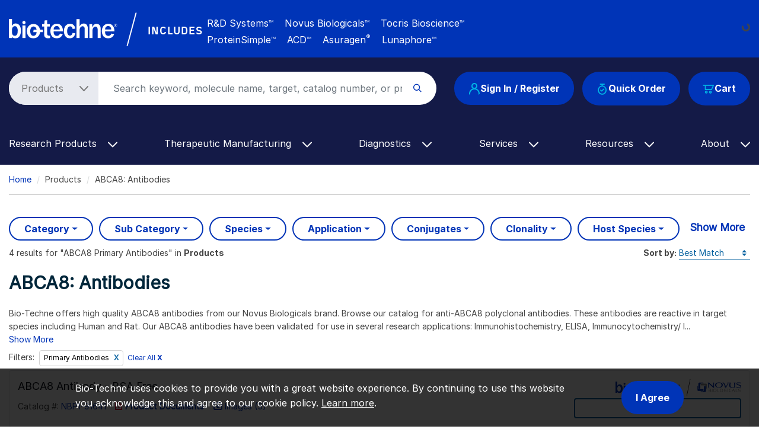

--- FILE ---
content_type: text/html; charset=UTF-8
request_url: https://www.bio-techne.com/t/abca8/antibodies
body_size: 18997
content:
<!DOCTYPE html>
<html lang="en" dir="ltr" prefix="og: https://ogp.me/ns#">
  <head>
    <meta charset="utf-8" />
<noscript><style>form.antibot * :not(.antibot-message) { display: none !important; }</style>
</noscript><meta name="applicable-device" content="pc,mobile" />
<link rel="canonical" href="https://www.bio-techne.com/t/abca8/antibodies" />
<meta property="og:site_name" content="Bio-Techne" />
<meta property="og:type" content="Website" />
<meta property="og:url" content="https://www.bio-techne.com/" />
<meta property="og:title" content="ABCA8: Antibodies" />
<meta name="Generator" content="Drupal 10 (https://www.drupal.org)" />
<meta name="MobileOptimized" content="width" />
<meta name="HandheldFriendly" content="true" />
<meta name="viewport" content="width=device-width, initial-scale=1.0" />
<script type="application/ld+json">{
    "@context": "https://schema.org",
    "@graph": [
        {
            "@type": "WebPage",
            "@id": "https://www.bio-techne.com/t/abca8/antibodies",
            "breadcrumb": {
                "@type": "BreadcrumbList",
                "itemListElement": [
                    {
                        "@type": "ListItem",
                        "position": 1,
                        "name": "Home",
                        "item": "https://www.bio-techne.com/"
                    }
                ]
            }
        }
    ]
}</script>
<meta http-equiv="x-dns-prefetch-control" content="on" />
<meta http-equiv="x-ua-compatible" content="ie=edge" />
<meta name="description" content="View 4 ABCA8 Primary Antibodies. Bio-Techne offers high-quality reagents, instruments, custom manufacturing and testing services." />
<link rel="alternate" hreflang="en" href="https://www.bio-techne.com/t/abca8/antibodies" />
<link rel="alternate" hreflang="zh-hans" href="https://www.bio-techne.com/cn/t/abca8/antibodies" />
<link rel="alternate" hreflang="ja" href="https://www.bio-techne.com/ja/t/abca8/antibodies" />
<link rel="icon" href="/themes/custom/bio_techne_global/favicon.ico" type="image/vnd.microsoft.icon" />
<link rel="preconnect" href="https://resources.bio-techne.com" />
<link rel="preconnect" href="https://resources.tocris.com" />
<link rel="preconnect" href="https://i.icomoon.io" />
<link rel="preconnect" href="https://cdn.icomoon.io" />
<link rel="dns-prefetch" href="https://connect.facebook.net" />
<link rel="dns-prefetch" href="https://resources.bio-techne.com" />
<link rel="dns-prefetch" href="https://snap.licdn.com" />
<link rel="dns-prefetch" href="https://www.google-analytics.com" />
<link rel="dns-prefetch" href="https://munchkin.marketo.net" />
<link rel="dns-prefetch" href="https://resources.tocris.com" />
<link rel="dns-prefetch" href="https://i.icomoon.io" />
<link rel="dns-prefetch" href="https://cdn.icomoon.io" />

    <title>ABCA8: Antibodies</title>
    <link rel="stylesheet" media="all" href="/sites/default/files/css/css_fJbJtfvuI0QdolrS9VhRX7TStq0UTuT2BZCwfedrfTw.css?delta=0&amp;language=en&amp;theme=bio_techne_global&amp;include=[base64]" />
<link rel="stylesheet" media="all" href="/sites/default/files/css/css__olMcSSqtBdDnFpbBRUmnPsPiZp9U1U3oMUgpBK8-1Q.css?delta=1&amp;language=en&amp;theme=bio_techne_global&amp;include=[base64]" />

    <script type="application/json" data-drupal-selector="drupal-settings-json">{"path":{"baseUrl":"\/","pathPrefix":"","currentPath":"t\/abca8\/antibodies","currentPathIsAdmin":false,"isFront":false,"currentLanguage":"en"},"pluralDelimiter":"\u0003","suppressDeprecationErrors":true,"ajaxPageState":{"libraries":"[base64]","theme":"bio_techne_global","theme_token":null},"ajaxTrustedUrl":[],"gtag":{"tagId":"","consentMode":false,"otherIds":[],"events":[],"additionalConfigInfo":[]},"gtm":{"tagId":null,"settings":{"data_layer":"dataLayer","include_environment":false},"tagIds":["GTM-N2MWQDR"]},"dataLayer":{"defaultLang":"en","languages":{"en":{"id":"en","name":"English","direction":"ltr","weight":0},"zh-hans":{"id":"zh-hans","name":"Chinese, Simplified","direction":"ltr","weight":1},"ja":{"id":"ja","name":"Japanese","direction":"ltr","weight":2}}},"internationalization":{"origin":{"id":"us","label":"US","country_name":"United States","alternate_spellings":"US USA","country_enabled":true,"country_encased":false,"commerce_enabled":true,"credit_cards_enabled":true,"region":"North America","currency":"USD","localities":"[{\u0022text\u0022:\u0022Delaware\u0022,\u0022value\u0022:\u0022DE\u0022},{\u0022text\u0022:\u0022Hawaii\u0022,\u0022value\u0022:\u0022HI\u0022},{\u0022text\u0022:\u0022Puerto Rico\u0022,\u0022value\u0022:\u0022PR\u0022},{\u0022text\u0022:\u0022Texas\u0022,\u0022value\u0022:\u0022TX\u0022},{\u0022text\u0022:\u0022Palau\u0022,\u0022value\u0022:\u0022PW\u0022},{\u0022text\u0022:\u0022Massachusetts\u0022,\u0022value\u0022:\u0022MA\u0022},{\u0022text\u0022:\u0022Maryland\u0022,\u0022value\u0022:\u0022MD\u0022},{\u0022text\u0022:\u0022Maine\u0022,\u0022value\u0022:\u0022ME\u0022},{\u0022text\u0022:\u0022Iowa\u0022,\u0022value\u0022:\u0022IA\u0022},{\u0022text\u0022:\u0022Marshall Islands\u0022,\u0022value\u0022:\u0022MH\u0022},{\u0022text\u0022:\u0022Idaho\u0022,\u0022value\u0022:\u0022ID\u0022},{\u0022text\u0022:\u0022Michigan\u0022,\u0022value\u0022:\u0022MI\u0022},{\u0022text\u0022:\u0022Utah\u0022,\u0022value\u0022:\u0022UT\u0022},{\u0022text\u0022:\u0022Armed Forces (AA)\u0022,\u0022value\u0022:\u0022AA\u0022},{\u0022text\u0022:\u0022Minnesota\u0022,\u0022value\u0022:\u0022MN\u0022},{\u0022text\u0022:\u0022Missouri\u0022,\u0022value\u0022:\u0022MO\u0022},{\u0022text\u0022:\u0022Northern Mariana Islands\u0022,\u0022value\u0022:\u0022MP\u0022},{\u0022text\u0022:\u0022Illinois\u0022,\u0022value\u0022:\u0022IL\u0022},{\u0022text\u0022:\u0022Armed Forces (AE)\u0022,\u0022value\u0022:\u0022AE\u0022},{\u0022text\u0022:\u0022Indiana\u0022,\u0022value\u0022:\u0022IN\u0022},{\u0022text\u0022:\u0022Mississippi\u0022,\u0022value\u0022:\u0022MS\u0022},{\u0022text\u0022:\u0022Montana\u0022,\u0022value\u0022:\u0022MT\u0022},{\u0022text\u0022:\u0022Alaska\u0022,\u0022value\u0022:\u0022AK\u0022},{\u0022text\u0022:\u0022Virginia\u0022,\u0022value\u0022:\u0022VA\u0022},{\u0022text\u0022:\u0022Alabama\u0022,\u0022value\u0022:\u0022AL\u0022},{\u0022text\u0022:\u0022Armed Forces (AP)\u0022,\u0022value\u0022:\u0022AP\u0022},{\u0022text\u0022:\u0022Arkansas\u0022,\u0022value\u0022:\u0022AR\u0022},{\u0022text\u0022:\u0022American Samoa\u0022,\u0022value\u0022:\u0022AS\u0022},{\u0022text\u0022:\u0022Virgin Islands\u0022,\u0022value\u0022:\u0022VI\u0022},{\u0022text\u0022:\u0022North Carolina\u0022,\u0022value\u0022:\u0022NC\u0022},{\u0022text\u0022:\u0022North Dakota\u0022,\u0022value\u0022:\u0022ND\u0022},{\u0022text\u0022:\u0022Rhode Island\u0022,\u0022value\u0022:\u0022RI\u0022},{\u0022text\u0022:\u0022Nebraska\u0022,\u0022value\u0022:\u0022NE\u0022},{\u0022text\u0022:\u0022Arizona\u0022,\u0022value\u0022:\u0022AZ\u0022},{\u0022text\u0022:\u0022New Hampshire\u0022,\u0022value\u0022:\u0022NH\u0022},{\u0022text\u0022:\u0022New Jersey\u0022,\u0022value\u0022:\u0022NJ\u0022},{\u0022text\u0022:\u0022Vermont\u0022,\u0022value\u0022:\u0022VT\u0022},{\u0022text\u0022:\u0022New Mexico\u0022,\u0022value\u0022:\u0022NM\u0022},{\u0022text\u0022:\u0022Florida\u0022,\u0022value\u0022:\u0022FL\u0022},{\u0022text\u0022:\u0022Micronesia\u0022,\u0022value\u0022:\u0022FM\u0022},{\u0022text\u0022:\u0022Nevada\u0022,\u0022value\u0022:\u0022NV\u0022},{\u0022text\u0022:\u0022Washington\u0022,\u0022value\u0022:\u0022WA\u0022},{\u0022text\u0022:\u0022New York\u0022,\u0022value\u0022:\u0022NY\u0022},{\u0022text\u0022:\u0022South Carolina\u0022,\u0022value\u0022:\u0022SC\u0022},{\u0022text\u0022:\u0022South Dakota\u0022,\u0022value\u0022:\u0022SD\u0022},{\u0022text\u0022:\u0022Wisconsin\u0022,\u0022value\u0022:\u0022WI\u0022},{\u0022text\u0022:\u0022Ohio\u0022,\u0022value\u0022:\u0022OH\u0022},{\u0022text\u0022:\u0022Georgia\u0022,\u0022value\u0022:\u0022GA\u0022},{\u0022text\u0022:\u0022Oklahoma\u0022,\u0022value\u0022:\u0022OK\u0022},{\u0022text\u0022:\u0022California\u0022,\u0022value\u0022:\u0022CA\u0022},{\u0022text\u0022:\u0022West Virginia\u0022,\u0022value\u0022:\u0022WV\u0022},{\u0022text\u0022:\u0022Wyoming\u0022,\u0022value\u0022:\u0022WY\u0022},{\u0022text\u0022:\u0022Oregon\u0022,\u0022value\u0022:\u0022OR\u0022},{\u0022text\u0022:\u0022Kansas\u0022,\u0022value\u0022:\u0022KS\u0022},{\u0022text\u0022:\u0022Colorado\u0022,\u0022value\u0022:\u0022CO\u0022},{\u0022text\u0022:\u0022Kentucky\u0022,\u0022value\u0022:\u0022KY\u0022},{\u0022text\u0022:\u0022Guam\u0022,\u0022value\u0022:\u0022GU\u0022},{\u0022text\u0022:\u0022Pennsylvania\u0022,\u0022value\u0022:\u0022PA\u0022},{\u0022text\u0022:\u0022Connecticut\u0022,\u0022value\u0022:\u0022CT\u0022},{\u0022text\u0022:\u0022Louisiana\u0022,\u0022value\u0022:\u0022LA\u0022},{\u0022text\u0022:\u0022Tennessee\u0022,\u0022value\u0022:\u0022TN\u0022},{\u0022text\u0022:\u0022District of Columbia\u0022,\u0022value\u0022:\u0022DC\u0022}]","phone_pattern":"","country_shipping":"45","shipping_delay":0,"country_contact_message":"","product_block_message":"","default_language_setting":"en","default_contact_email":""},"languagePrefix":"\/"},"bloomreach_pixel":{"br_info":{"acct_id":"6368","domain_key":"biotechne"},"page_info":{"ptype":"other"},"order_info":{"order_id":""},"user_info":{"uid":0},"searchbar":{"enabled":"1","form":".product-search-form","input":"#product-search-keywords"},"atc":{"enabled":"1","form":".add-to-cart-block"}},"user":{"uid":0,"permissionsHash":"6f7fe1fb81f9076330ec5b7aede73581f5f10038904bc5f8dd29c103866eafbf"}}</script>
<script src="/sites/default/files/js/js_PmTGXkZhwUbYYMKY-WwRbwDbJSv51PBzwdhR_vjv3VY.js?scope=header&amp;delta=0&amp;language=en&amp;theme=bio_techne_global&amp;include=[base64]"></script>
<script src="/modules/contrib/google_tag/js/gtag.js?t8kg4q"></script>
<script src="/modules/contrib/google_tag/js/gtm.js?t8kg4q"></script>

  </head>
  <body>
        <a href="#main-content" class="visually-hidden focusable">
      Skip to main content
    </a>
    <noscript><iframe src="https://www.googletagmanager.com/ns.html?id=GTM-N2MWQDR"
                  height="0" width="0" style="display:none;visibility:hidden"></iframe></noscript>

      <div class="dialog-off-canvas-main-canvas" data-off-canvas-main-canvas>
    <div id="page-wrapper">
  
        <div id="page">
      <header id="header" class="header" role="banner" aria-label="Site header">
    <div class="section layout-container clearfix">
            <section id="site-header__top">
  <div class="container-fluid container-wide">
    <div class="row m___navigation-utility-top">
      <div class="col-xl-2 col-lg-12 text-xl-left text-lg-center">
        <div id="site-header__logo" class="valign d-none d-lg-block mb-md-3">
            <div>
    <div id="block-sitebranding" class="site-branding system_branding_block">
  
    
        <a href="/" title="Home" rel="home" class="site-branding__logo">
      <img width="160" height="28" src="/themes/custom/bio_techne_global/logo.svg" alt="Home" />
    </a>
    </div>

  </div>

        </div>
      </div><!-- end col -->
      <div class="col d-none d-xl-block text-lg-left text-md-center">
        <div class="utility-bar-tagline rotating-text position-absolute">
          <p class="ml-xl-4 bt-px_groteskbold text-white mb-0">
            Global Developer, Manufacturer, and Supplier of High-Quality<br/>
            Reagents, Analytical Instruments, and Precision Diagnostics.
          </p>
        </div><!-- end rotating-text -->
        <div class="utility-bar-brands rotating-text position-absolute ml-xl-4 text-white mb-0">
          <div class="row">
            <div class="col-2">
              <div class="bt-px_groteskbold valign utility-bar-includes">INCLUDES</div>
            </div><!-- end row -->
            <div class="col-lg-10 col-md-auto bt-inter">
              <span class="mr-3">R&amp;D Systems<sup>TM</sup></span>
              <span class="mr-3">Novus Biologicals<sup>TM</sup></span>
              <span class="mr-3">Tocris Bioscience<sup>TM</sup></span><br/>
              <span class="mr-3">ProteinSimple<sup>TM</sup></span>
              <span class="mr-3">ACD<sup>TM</sup></span>
              <span class="mr-3">Asuragen<sup style="font-size:11px;">&reg;</sup></span>
              <span>Lunaphore<sup>TM</sup></span>
            </div><!-- end col -->
          </div><!--end row -->
        </div><!-- end rotating-text -->
      </div><!-- end col -->
      <div class="col-xl-auto col-lg-12">
        <div class="row">
          <div class="col text-xl-left text-center">
                      </div><!-- end a___navigation-links col -->
        </div><!-- end row -->
        <div class="row">
          <div class="col text-xl-left text-center">
                          <nav id="m___navigation-language">
                  <div>
    <div id="block-i18ncountryselect" class="i18n_country_select">
  
    
      <div id="country-select-block-placeholder">
  <div id="country-select-block-spinner" class="spinner-border spinner-border-sm mt-3 ml-3" role="status">
    <span class="sr-only">Loading...</span>
  </div>
</div>

  </div>

  </div>

              </nav>
                      </div><!-- end m___navigation-language col -->
        </div><!-- end row -->
      </div><!-- end col -->
    </div><!-- end m___navigation-utility-top row -->
  </div>
</section>
      <div id="header-bg" class="bg-bt-secondary">
        <section id="site-header__middle">
          <div class="container-fluid container-wide">
            <div class="row search-row">
              <div id="hamburger-col" class="col-3 col-sm-3 col-md-2 d-block d-lg-none">
    <button class="navbar-toggler collapsed" type="button" data-toggle="collapse"
          data-target="#navbarSupportedContent" aria-controls="navbarSupportedContent"
          aria-expanded="false" aria-label="Toggle navigation">
    <span class="icon-bar top-bar"></span>
    <span class="icon-bar middle-bar"></span>
    <span class="icon-bar bottom-bar"></span>
  </button>
</div><!-- end col -->
              <div class="col-6 col-sm-6 col-md-8 d-block d-lg-none text-center">
  <div id="site-header__logo" class="vertical-align mb-3">
      <div>
    <div id="block-sitebranding" class="site-branding system_branding_block">
  
    
        <a href="/" title="Home" rel="home" class="site-branding__logo">
      <img width="160" height="28" src="/themes/custom/bio_techne_global/logo.svg" alt="Home" />
    </a>
    </div>

  </div>

  </div>
</div><!-- end col -->
<div id="tools-col" class="col-3 col-md-12 col-lg-auto order-sm-1 order-md-12 order-lg-12">
  <div id="site-header__tools" class="vertical-align">
            <div class="row">
    <div class="col-md-12">
      <div class="d-flex justify-content-end justify-content-md-center justify-content-lg-end">
        <div class="text-right order-3 user_cart_information_block" id="block-biotechnecartinformation">
  
    
      <a class="btn-primary position-relative" href="/cart/view-cart">
  <span class="icon icon-bt-icon-cart"></span>
  <span class="cart-count-wrap">
    </span>
  <span class="cart-text">Cart</span>
</a>

  </div>
<div class="mr-3 d-none d-md-block order-2 block-quickorderblock quick_order_block" id="block-quickorderblock">
  
    
        <div class="quick-order-block js-quickorder">
    <div class="quick-order-block__link js-quickorder-link d-none d-md-block rounded-top position-relative">
      <span class="js-link-text quick-order-block__link-text">
        <a class="btn-primary" href="/commerce/quickorder"><span class="icon icon-bt-icon-quick-order"></span>Quick Order</a>
      </span>
    </div>
  </div>

  </div>
<div class="mr-3 order-1 user_account_information_block" id="block-biotechneuserinformation">
  
    
      <a class="btn btn-primary" rel="nofollow" href="/account/login" role="button">
  <span class="icon icon-bt-icon-user"></span> Sign In / Register
</a>

  </div>

      </div>
    </div>
  </div>

      </div>
</div><!-- end col -->
              <div class="col order-sm-12 order-md-1 order-lg-1">
  <div id="site-header__search">
    <!-- if a search bar is created render the search bar -->
          <section role="search" class="vertical-align">
          <div>
    <div class="block-product-search-form-block product_search_form_block" id="block-product-search-form-block">
  
    
      <div class="row">
  <div class="col-sm-12 search-bar mb-md-4">
    <form class="product-search-form"
          action="/search" method="get"
          id="product-search-form" accept-charset="UTF-8"
          data-date="2026-01-08 04:01:40">
      <div class="container-inline input-group" id="edit-container">
        <div
          class="js-form-type-select">
          <select class="dropdown-select text-dark-gray js-search-section-dropdown mr-2 pl-4 pr-5"
                  id="edit-search-type" name="search_type"
                  aria-label="Select search type">
                          <option value="products">Products</option>
                          <option value="resources">Resources</option>
                      </select>
        </div>
        <input
          placeholder="Search keyword, molecule name, target, catalog number, or product type..."
          autocomplete="off"
          class="form-control js-search-bar form-autocomplete form-text required ui-autocomplete-input"
          title="Search keyword, molecule name, target, catalog number, or product type..."
          data-autocomplete-path="/ajax/product-search/auto-suggest"
          type="text" id="product-search-keywords" name="keywords" value="" size="60"
          maxlength="256" required="required" aria-required="true"
          data-once="autocomplete" spellcheck="false">
        <div class="form-actions" id="edit-actions">
          <div class="input-group-append">
            <input
              class="form-submit" type="submit" value="">
          </div>
        </div>
      </div>
    </form>
  </div>
</div>

  </div>

  </div>

      </section>
      </div>
</div><!-- end col -->
            </div><!-- end row -->
          </div><!-- end container -->
        </section>
        <section id="site-header__bottom">
          <div class="container-fluid container-wide">
            <div class="row">
              <div class="col-md-12">
                <!-- Primary navigation for site -->
<nav id="main-nav">
        <div>
    <div id="block-bio-techne-global-mainmenublock" class="main_menu_block">
  
    
      <nav role="navigation" aria-labelledby="block-main-menu"
     id="block-main-menu"
     class="contextual-region navbar navbar-expand-md navbar-dark">
  <div class="collapse navbar-collapse" id="navbarSupportedContent" data-date="2026-01-08 04:01:46">
          <ul
   class="navbar-nav ml-auto">
                                                            <li class="nav-item dropdown d-md-none">
        <a class="nav-link dropdown-toggle" href="#" id="navbarDropdown-quick-order"
           data-toggle="dropdown" role="button" aria-haspopup="true" aria-expanded="false"> Quick Order
          <span class="icon-bt-icon-caret-cropped menu-caret js-caret d-inline-block"></span>
        </a>
        <div class="dropdown-menu dropdown-menu-quick-order"
             aria-labelledby="navbarDropdown-quick-order">
                      <div class="row">
                                              <a href="/commerce/quickorder" title="Quick order form" class="dropdown-item text-wrap" data-drupal-link-system-path="commerce/quickorder">Quick Order Form</a>

          
                          </div>
                  </div>
      </li>
                                          <li class="nav-item dropdown">
        <a class="nav-link dropdown-toggle" href="#" id="navbarDropdown-research-products"
           data-toggle="dropdown" role="button" aria-haspopup="true" aria-expanded="false"> Research Products
          <span class="icon-bt-icon-caret-cropped menu-caret js-caret d-inline-block"></span>
        </a>
        <div class="dropdown-menu dropdown-menu-research-products"
             aria-labelledby="navbarDropdown-research-products">
                      <div class="row">
                                            <div class="col sub-menu-wrapper">
        <div class="sub-menu-header">
          Reagents &amp; Kits<span class="icon-keyboard_arrow_down submenu-caret"></span>
          <hr/>
          <div class="menu-children-wrap sub-menu-box">
                            <a href="/reagents/antibodies" class="dropdown-item text-wrap" data-drupal-link-system-path="node/276">Antibodies</a>

                            <a href="/reagents/cell-culture-reagents" class="dropdown-item text-wrap" data-drupal-link-system-path="node/156">Cell Culture Reagents</a>

                            <a href="/reagents/compound-libraries" class="dropdown-item text-wrap" data-drupal-link-system-path="node/1096">Compound Libraries</a>

                            <a href="/reagents/elisa-kits" class="dropdown-item text-wrap" data-drupal-link-system-path="node/176">ELISA Kits</a>

                            <a href="/reagents/elispot-kits" class="dropdown-item text-wrap" data-drupal-link-system-path="node/141">ELISpot Kits</a>

                            <a href="/reagents/enzymes" class="dropdown-item text-wrap" data-drupal-link-system-path="node/246">Enzymes</a>

                            <a href="/reagents/fluorescent-dyes-probes" class="dropdown-item text-wrap" data-drupal-link-system-path="node/6191">Fluorescent Dyes and Probes</a>

                            <a href="/reagents/luminex-assays" class="dropdown-item text-wrap" data-drupal-link-system-path="node/181">Luminex Assays</a>

                            <a href="/reagents/proteins" class="dropdown-item text-wrap" data-drupal-link-system-path="node/236">Proteins</a>

                            <a href="/reagents/proteome-profiler-antibody-arrays" class="dropdown-item text-wrap" data-drupal-link-system-path="node/206">Proteome Profiler Antibody Arrays</a>

                            <a href="/reagents/rnascope-ish-technology" class="dropdown-item text-wrap" data-drupal-link-system-path="node/1626">RNAscope ISH Probes &amp; Assays</a>

                            <a href="/reagents/simple-plex-immunoassays" class="dropdown-item text-wrap" data-drupal-link-system-path="node/1531">Simple Plex Immunoassays</a>

                            <a href="/reagents/small-molecules-and-peptides" class="dropdown-item text-wrap" data-drupal-link-system-path="node/371">Small Molecules &amp; Inhibitors</a>

                            <a href="/reagents/spear-assays" class="dropdown-item text-wrap" data-drupal-link-system-path="node/14256">SPEAR UltraDetect Assays</a>

                      </div>
        </div>
      </div>
          
                                            <div class="col sub-menu-wrapper">
        <div class="sub-menu-header">
          GMP Products<span class="icon-keyboard_arrow_down submenu-caret"></span>
          <hr/>
          <div class="menu-children-wrap sub-menu-box">
                            <a href="/gmp-products/gmp-proteins" class="dropdown-item text-wrap" data-drupal-link-system-path="node/511">GMP Proteins</a>

                            <a href="/gmp-products/gmp-small-molecules" class="dropdown-item text-wrap" data-drupal-link-system-path="node/366">GMP Small Molecules</a>

                            <a href="/gmp-products/gmp-antibodies" class="dropdown-item text-wrap" data-drupal-link-system-path="node/13266">GMP Antibodies</a>

                            <a href="/gmp-products/gmp-capabilities" title="GMP Capabilities" class="dropdown-item text-wrap" data-drupal-link-system-path="node/1071">GMP Capabilities</a>

                      </div>
        </div>
      </div>
          
                                            <div class="col sub-menu-wrapper">
        <div class="sub-menu-header">
          Instruments<span class="icon-keyboard_arrow_down submenu-caret"></span>
          <hr/>
          <div class="menu-children-wrap sub-menu-box">
                            <a href="/brands/proteinsimple" class="dropdown-item text-wrap" data-drupal-link-system-path="node/3281">ProteinSimple Instruments</a>

                            <a href="/instruments/ice" title="Our capillary electrophoresis instruments (icIEF and CE-SDS) provide reproducible quantitative analysis for thorough therapeutic protein characterization." class="dropdown-item text-wrap" data-drupal-link-system-path="node/256">iCE Maurice</a>

                            <a href="/instruments/imagers" class="dropdown-item text-wrap" data-drupal-link-system-path="node/536">Imagers</a>

                            <a href="/instruments/luminex" class="dropdown-item text-wrap" data-drupal-link-system-path="node/241">Luminex</a>

                            <a href="/instruments/micro-flow-imaging" class="dropdown-item text-wrap" data-drupal-link-system-path="node/526">Micro-Flow Imaging</a>

                            <a href="/instruments/simple-plex" class="dropdown-item text-wrap" data-drupal-link-system-path="node/541">Simple Plex Ella</a>

                            <a href="/instruments/simple-western" class="dropdown-item text-wrap" data-drupal-link-system-path="node/521">Simple Western</a>

                            <a href="/instruments/single-cell-dispensers" class="dropdown-item text-wrap" data-drupal-link-system-path="node/6361">Single Cell Dispensers</a>

                            <a href="/instruments/single-cell-western" class="dropdown-item text-wrap" data-drupal-link-system-path="node/531">Single-Cell Western</a>

                            <a href="/instruments" class="dropdown-item text-wrap" data-drupal-link-system-path="node/13391">View All Instruments</a>

                      </div>
        </div>
      </div>
          
                                            <div class="col sub-menu-wrapper">
        <div class="sub-menu-header">
          Applications<span class="icon-keyboard_arrow_down submenu-caret"></span>
          <hr/>
          <div class="menu-children-wrap sub-menu-box">
                            <a href="/methods/bioprocessing" class="dropdown-item text-wrap">Bioprocessing</a>

                            <a href="/applications/crispr" class="dropdown-item text-wrap" data-drupal-link-system-path="node/9356">CRISPR</a>

                            <a href="/applications/electrophysiology" class="dropdown-item text-wrap" data-drupal-link-system-path="node/426">Electrophysiology</a>

                            <a href="/applications/flow-cytometry" class="dropdown-item text-wrap" data-drupal-link-system-path="node/321">Flow Cytometry</a>

                            <a href="/applications/imaging" class="dropdown-item text-wrap" data-drupal-link-system-path="node/10181">Imaging </a>

                            <a href="/applications/immunoassays" class="dropdown-item text-wrap" data-drupal-link-system-path="node/496">Immunoassays</a>

                            <a href="/resources/instrument-applications" class="dropdown-item text-wrap" data-drupal-link-system-path="node/3341">Instrument Applications</a>

                            <a href="/applications/mass-cytometry" class="dropdown-item text-wrap" data-drupal-link-system-path="node/14106">Mass Cytometry (CyTOF)</a>

                            <a href="/applications/spatial-biology" class="dropdown-item text-wrap" data-drupal-link-system-path="node/13416">Spatial Biology</a>

                            <a href="/applications/vaccine-development" class="dropdown-item text-wrap" data-drupal-link-system-path="node/566">Vaccine Development</a>

                            <a href="/applications/western-blotting" class="dropdown-item text-wrap" data-drupal-link-system-path="node/281">Western Blotting</a>

                            <a href="/applications" class="dropdown-item text-wrap" data-drupal-link-system-path="node/6736">View All Applications</a>

                      </div>
        </div>
      </div>
          
                                            <div class="col sub-menu-wrapper">
        <div class="sub-menu-header">
          Research Areas<span class="icon-keyboard_arrow_down submenu-caret"></span>
          <hr/>
          <div class="menu-children-wrap sub-menu-box">
                            <a href="/research-areas/cancer" class="dropdown-item text-wrap" data-drupal-link-system-path="node/8791">Cancer</a>

                            <a href="/research-areas/cell-biology" class="dropdown-item text-wrap" data-drupal-link-system-path="node/10661">Cell Biology</a>

                            <a href="/research-areas/cell-and-gene-therapy" class="dropdown-item text-wrap" data-drupal-link-system-path="node/51">Cell &amp; Gene Therapy</a>

                            <a href="/research-areas/coronavirus" class="dropdown-item text-wrap" data-drupal-link-system-path="node/576">COVID-19</a>

                            <a href="/research-areas/epigenetics" class="dropdown-item text-wrap" data-drupal-link-system-path="node/9511">Epigenetics</a>

                            <a href="/research-areas/hypoxia" class="dropdown-item text-wrap" data-drupal-link-system-path="node/8846">Hypoxia</a>

                            <a href="/research-areas/immunology" class="dropdown-item text-wrap" data-drupal-link-system-path="node/10601">Immunology</a>

                            <a href="/research-areas/immuno-oncology" class="dropdown-item text-wrap" data-drupal-link-system-path="node/381">Immuno-Oncology</a>

                            <a href="/research-areas/metabolism" class="dropdown-item text-wrap" data-drupal-link-system-path="node/406">Metabolism</a>

                            <a href="/research-areas/neuroscience" class="dropdown-item text-wrap" data-drupal-link-system-path="node/10591">Neuroscience</a>

                            <a href="/research-areas/organoids-3d-culture" class="dropdown-item text-wrap" data-drupal-link-system-path="node/1452">Organoid and 3-D Culture</a>

                            <a href="/research-areas/stem-cells" class="dropdown-item text-wrap" data-drupal-link-system-path="node/161">Stem Cells</a>

                            <a href="/research-areas/targeted-protein-degradation" class="dropdown-item text-wrap" data-drupal-link-system-path="node/376">Targeted Protein Degradation</a>

                            <a href="/research-areas" class="dropdown-item text-wrap" data-drupal-link-system-path="node/6741">View All Research Areas</a>

                      </div>
        </div>
      </div>
          
                          </div>
                  </div>
      </li>
                                          <li class="nav-item dropdown">
        <a class="nav-link dropdown-toggle" href="#" id="navbarDropdown-therapeutic-manufacturing"
           data-toggle="dropdown" role="button" aria-haspopup="true" aria-expanded="false"> Therapeutic Manufacturing
          <span class="icon-bt-icon-caret-cropped menu-caret js-caret d-inline-block"></span>
        </a>
        <div class="dropdown-menu dropdown-menu-therapeutic-manufacturing"
             aria-labelledby="navbarDropdown-therapeutic-manufacturing">
                      <div class="row">
                                            <div class="col sub-menu-wrapper">
        <div class="sub-menu-header">
          Reagents &amp; Kits<span class="icon-keyboard_arrow_down submenu-caret"></span>
          <hr/>
          <div class="menu-children-wrap sub-menu-box">
                            <a href="/reagents/cell-culture-reagents/serum-free-animal-free" class="dropdown-item text-wrap" data-drupal-link-system-path="node/3576">Animal-Free Cell Culture</a>

                            <a href="/reagents/elisa-kits" class="dropdown-item text-wrap" data-drupal-link-system-path="node/176">ELISA Kits</a>

                            <a href="/therapeutic-manufacturing/gene-delivery-tcbuster" title="Gene Engineering Reagents: Bio-Techne" class="dropdown-item text-wrap" data-drupal-link-system-path="node/1136">Gene Engineering Reagents</a>

                            <a href="/therapeutic-manufacturing/simple-plex-assays" class="dropdown-item text-wrap" title="Bioprocess impurities and immunotitration" data-drupal-link-system-path="node/1311">Simple Plex Immunoassays</a>

                      </div>
        </div>
      </div>
          
                                            <div class="col sub-menu-wrapper">
        <div class="sub-menu-header">
          GMP Products<span class="icon-keyboard_arrow_down submenu-caret"></span>
          <hr/>
          <div class="menu-children-wrap sub-menu-box">
                            <a href="/gmp-products/gmp-proteins" class="dropdown-item text-wrap" data-drupal-link-system-path="node/511">GMP Proteins</a>

                            <a href="/gmp-products/gmp-small-molecules" class="dropdown-item text-wrap" data-drupal-link-system-path="node/366">GMP Small Molecules</a>

                            <a href="/gmp-products/gmp-antibodies" class="dropdown-item text-wrap" data-drupal-link-system-path="node/13266">GMP Antibodies</a>

                            <a href="/gmp-products/closed-process-solutions" class="dropdown-item text-wrap" data-drupal-link-system-path="node/13016">Closed Process Solutions</a>

                            <a href="/gmp-products/gmp-capabilities" title="GMP Capabilities" class="dropdown-item text-wrap" data-drupal-link-system-path="node/1071">GMP Capabilities</a>

                            <a href="/gmp-products/ruo-to-gmp" class="dropdown-item text-wrap" data-drupal-link-system-path="node/3421">Transition to GMP </a>

                            <a href="/gmp-products/loa-request" class="dropdown-item text-wrap" data-drupal-link-system-path="node/13326">DMF/LOA Request</a>

                      </div>
        </div>
      </div>
          
                                            <div class="col sub-menu-wrapper">
        <div class="sub-menu-header">
          Instruments<span class="icon-keyboard_arrow_down submenu-caret"></span>
          <hr/>
          <div class="menu-children-wrap sub-menu-box">
                            <a href="/brands/proteinsimple" class="dropdown-item text-wrap" data-drupal-link-system-path="node/3281">ProteinSimple Instruments</a>

                            <a href="/instruments/ice" class="dropdown-item text-wrap" data-drupal-link-system-path="node/256">iCE Maurice</a>

                            <a href="/instruments/imagers" class="dropdown-item text-wrap" data-drupal-link-system-path="node/536">Imagers</a>

                            <a href="/instruments/luminex" class="dropdown-item text-wrap" data-drupal-link-system-path="node/241">Luminex</a>

                            <a href="/instruments/micro-flow-imaging" class="dropdown-item text-wrap" data-drupal-link-system-path="node/526">Micro-Flow Imaging</a>

                            <a href="/instruments/simple-plex" class="dropdown-item text-wrap" data-drupal-link-system-path="node/541">Simple Plex Ella</a>

                            <a href="/instruments/simple-western" class="dropdown-item text-wrap" data-drupal-link-system-path="node/521">Simple Western</a>

                            <a href="/instruments/single-cell-dispensers" class="dropdown-item text-wrap" data-drupal-link-system-path="node/6361">Single Cell Dispensers</a>

                            <a href="/instruments/single-cell-western" class="dropdown-item text-wrap" data-drupal-link-system-path="node/531">Single Cell Western</a>

                            <a href="/instruments" class="dropdown-item text-wrap" data-drupal-link-system-path="node/13391">View All Instruments</a>

                      </div>
        </div>
      </div>
          
                                            <div class="col sub-menu-wrapper">
        <div class="sub-menu-header">
          Applications<span class="icon-keyboard_arrow_down submenu-caret"></span>
          <hr/>
          <div class="menu-children-wrap sub-menu-box">
                            <a href="/methods/bioprocessing" class="dropdown-item text-wrap">Bioprocessing</a>

                      </div>
        </div>
      </div>
          
                                            <div class="col sub-menu-wrapper">
        <div class="sub-menu-header">
          Research Areas<span class="icon-keyboard_arrow_down submenu-caret"></span>
          <hr/>
          <div class="menu-children-wrap sub-menu-box">
                            <a href="/research-areas/cell-and-gene-therapy" class="dropdown-item text-wrap" data-drupal-link-system-path="node/51">Cell &amp; Gene Therapy</a>

                            <a href="/applications/immuno-oncology-clinical" class="dropdown-item text-wrap" data-drupal-link-system-path="node/2066">Immuno-Oncology</a>

                      </div>
        </div>
      </div>
          
                          </div>
                  </div>
      </li>
                                          <li class="nav-item dropdown">
        <a class="nav-link dropdown-toggle" href="#" id="navbarDropdown-diagnostics"
           data-toggle="dropdown" role="button" aria-haspopup="true" aria-expanded="false"> Diagnostics
          <span class="icon-bt-icon-caret-cropped menu-caret js-caret d-inline-block"></span>
        </a>
        <div class="dropdown-menu dropdown-menu-diagnostics"
             aria-labelledby="navbarDropdown-diagnostics">
                      <div class="row">
                                            <div class="col sub-menu-wrapper">
        <div class="sub-menu-header">
          Controls &amp; Reagents<span class="icon-keyboard_arrow_down submenu-caret"></span>
          <hr/>
          <div class="menu-children-wrap sub-menu-box">
                            <a href="/diagnostics/clinical-quality-controls" class="dropdown-item text-wrap" data-drupal-link-system-path="node/7606">Clinical Quality Controls</a>

                            <a href="/diagnostics/molecular-quality-controls" class="dropdown-item text-wrap" data-drupal-link-system-path="node/5596">Molecular Controls</a>

                            <a href="/diagnostics/controls-reagents/rnascope-ish-probe-high-risk-hpv" class="dropdown-item text-wrap" data-drupal-link-system-path="node/5981">RNAscope™ ISH Probe High Risk HPV </a>

                      </div>
        </div>
      </div>
          
                                            <div class="col sub-menu-wrapper">
        <div class="sub-menu-header">
          Kits<span class="icon-keyboard_arrow_down submenu-caret"></span>
          <hr/>
          <div class="menu-children-wrap sub-menu-box">
                            <a href="/diagnostics/amplidex-genetic-testing-kits" class="dropdown-item text-wrap" data-drupal-link-system-path="node/5581">Genetics</a>

                            <a href="/diagnostics/quantidex-oncology-testing-kits" class="dropdown-item text-wrap" data-drupal-link-system-path="node/5586">Oncology</a>

                      </div>
        </div>
      </div>
          
                                            <div class="col sub-menu-wrapper">
        <div class="sub-menu-header">
          Technology<span class="icon-keyboard_arrow_down submenu-caret"></span>
          <hr/>
          <div class="menu-children-wrap sub-menu-box">
                            <a href="/diagnostics/exosome" class="dropdown-item text-wrap">The Power of Extracellular Vesicles</a>

                      </div>
        </div>
      </div>
          
                                            <div class="col sub-menu-wrapper">
        <div class="sub-menu-header">
          OEM Services<span class="icon-keyboard_arrow_down submenu-caret"></span>
          <hr/>
          <div class="menu-children-wrap sub-menu-box">
                            <a href="/diagnostics/ivd-assay-development" class="dropdown-item text-wrap" data-drupal-link-system-path="node/10881">IVD Assay Development</a>

                            <a href="/diagnostics/ivd-contract-manufacturing" class="dropdown-item text-wrap" data-drupal-link-system-path="node/7381">IVD Contract Manufacturing</a>

                            <a href="/diagnostics/molecular-quality-controls/oem-and-commercial-services" class="dropdown-item text-wrap" data-drupal-link-system-path="node/6781">Molecular Diagnostic OEM Services</a>

                      </div>
        </div>
      </div>
          
                          </div>
                  </div>
      </li>
                                          <li class="nav-item dropdown">
        <a class="nav-link dropdown-toggle" href="#" id="navbarDropdown-services"
           data-toggle="dropdown" role="button" aria-haspopup="true" aria-expanded="false"> Services
          <span class="icon-bt-icon-caret-cropped menu-caret js-caret d-inline-block"></span>
        </a>
        <div class="dropdown-menu dropdown-menu-services"
             aria-labelledby="navbarDropdown-services">
                      <div class="row">
                                            <div class="col sub-menu-wrapper">
        <div class="sub-menu-header">
          Custom Quotes<span class="icon-keyboard_arrow_down submenu-caret"></span>
          <hr/>
          <div class="menu-children-wrap sub-menu-box">
                            <a href="/services/bulk-quotes" class="dropdown-item text-wrap" data-drupal-link-system-path="services/bulk-quotes">Bulk Quote Discounts</a>

                            <a href="/services/custom-formulation" class="dropdown-item text-wrap" data-drupal-link-system-path="services/custom-formulation">Custom Formulation Quotes</a>

                            <a href="/reagents/rnascope-ish-technology/probes/custom/request-form" class="dropdown-item text-wrap" data-drupal-link-system-path="reagents/rnascope-ish-technology/probes/custom/request-form">RNAscope New Probe Request Form</a>

                      </div>
        </div>
      </div>
          
                                            <div class="col sub-menu-wrapper">
        <div class="sub-menu-header">
          Custom Services<span class="icon-keyboard_arrow_down submenu-caret"></span>
          <hr/>
          <div class="menu-children-wrap sub-menu-box">
                            <a href="/services/custom-services" class="dropdown-item text-wrap" data-drupal-link-system-path="node/1891">All Custom Services</a>

                            <a href="/services/custom-antibody-services" class="dropdown-item text-wrap" data-drupal-link-system-path="node/906">Custom Antibody Services</a>

                            <a href="/services/custom-cell-and-gene-therapy-services" class="dropdown-item text-wrap" data-drupal-link-system-path="node/1281">Custom Cell &amp; Gene Therapy Services</a>

                            <a href="/services/custom-elisa-services" class="dropdown-item text-wrap" data-drupal-link-system-path="node/261">Custom ELISA Services</a>

                            <a href="/services/custom-luminex-services" class="dropdown-item text-wrap" data-drupal-link-system-path="node/271">Custom Luminex Services</a>

                            <a href="/services/custom-protein-services" class="dropdown-item text-wrap" data-drupal-link-system-path="node/1441">Custom Protein Services</a>

                            <a href="/services/custom-simple-plex-services" class="dropdown-item text-wrap" data-drupal-link-system-path="node/6296">Custom Simple Plex Services</a>

                            <a href="/services/custom-targeted-protein-degradation-services" class="dropdown-item text-wrap" data-drupal-link-system-path="node/861">Custom Targeted Protein Degradation Services</a>

                            <a href="/services/professional-assay-services-rnascope" class="dropdown-item text-wrap" data-drupal-link-system-path="node/13441">RNAscope Professional Assay Services</a>

                            <a href="/reagents/rnascope-ish-technology/probes/custom" class="dropdown-item text-wrap" data-drupal-link-system-path="node/13461">RNAscope Custom Probe Design</a>

                      </div>
        </div>
      </div>
          
                                            <div class="col sub-menu-wrapper">
        <div class="sub-menu-header">
          Instrument Services<span class="icon-keyboard_arrow_down submenu-caret"></span>
          <hr/>
          <div class="menu-children-wrap sub-menu-box">
                            <a href="/services/certified-service-providers" class="dropdown-item text-wrap" data-drupal-link-system-path="node/14506">Certified Service Provider</a>

                            <a href="/services/certified-service-provider-program" class="dropdown-item text-wrap" data-drupal-link-system-path="node/5446">Certified Service Provider (CSP) Program</a>

                            <a href="/resources/instrument-services" class="dropdown-item text-wrap" data-drupal-link-system-path="node/5471">Instrument Support &amp; Services</a>

                            <a href="/services/instrument-services/simple-western-service-plans" class="dropdown-item text-wrap" data-drupal-link-system-path="node/3181">Simple Western Service Plans</a>

                      </div>
        </div>
      </div>
          
                                            <div class="col sub-menu-wrapper">
        <div class="sub-menu-header">
          Licensing<span class="icon-keyboard_arrow_down submenu-caret"></span>
          <hr/>
          <div class="menu-children-wrap sub-menu-box">
                            <a href="/services/biotechnology-licensing-partnering" class="dropdown-item text-wrap" data-drupal-link-system-path="node/1101">Biotechnology Licensing and Partnering</a>

                      </div>
        </div>
      </div>
          
                          </div>
                  </div>
      </li>
                                          <li class="nav-item dropdown">
        <a class="nav-link dropdown-toggle" href="#" id="navbarDropdown-resources"
           data-toggle="dropdown" role="button" aria-haspopup="true" aria-expanded="false"> Resources
          <span class="icon-bt-icon-caret-cropped menu-caret js-caret d-inline-block"></span>
        </a>
        <div class="dropdown-menu dropdown-menu-resources"
             aria-labelledby="navbarDropdown-resources">
                      <div class="row">
                                            <div class="col sub-menu-wrapper">
        <div class="sub-menu-header">
          Product &amp; Instrument Tools<span class="icon-keyboard_arrow_down submenu-caret"></span>
          <hr/>
          <div class="menu-children-wrap sub-menu-box">
                            <a href="/resources/cofa-finder-tool" class="dropdown-item text-wrap" data-drupal-link-system-path="resources/cofa-finder-tool">Certificate of Analysis (COA) Finder Tool</a>

                            <a href="/resources/calculators" class="dropdown-item text-wrap" data-drupal-link-system-path="node/7416">Calculators</a>

                            <a href="/resources/diagnostic-product-document-finder-tool" title="Access Hematology Instructions Sheets (IFUs), Assay Sheets, and Safety Data Sheets (SDS)" class="dropdown-item text-wrap" data-drupal-link-system-path="resources/diagnostic-product-document-finder-tool">Diagnostic Product Document Finder</a>

                            <a href="/resources/flow-cytometry-panel-builder" class="dropdown-item text-wrap" data-drupal-link-system-path="node/8821">Flow Cytometry Panel Builder</a>

                            <a href="/luminex-assay-customization-tool" class="dropdown-item text-wrap" data-drupal-link-system-path="luminex-assay-customization-tool">Luminex Assay Customization Tool</a>

                            <a href="/resources/product-insert-lookup-tool" class="dropdown-item text-wrap" data-drupal-link-system-path="resources/product-insert-lookup-tool">Product Insert Lookup Tool</a>

                            <a href="/resources/simple-plex-panel-builder" class="dropdown-item text-wrap" data-drupal-link-system-path="resources/simple-plex-panel-builder">Simple Plex Panel Builder</a>

                            <a href="/resources/simple-western-kit-builder" class="dropdown-item text-wrap" data-drupal-link-system-path="resources/simple-western-kit-builder">Simple Western Kit Builder</a>

                            <a href="/resources/simple-western-antibody-database" class="dropdown-item text-wrap" data-drupal-link-system-path="resources/simple-western-antibody-database">Simple Western Antibody Database</a>

                            <a href="/resources/single-cell-western-antibody-database" class="dropdown-item text-wrap" data-drupal-link-system-path="resources/single-cell-western-antibody-database">Single-Cell Western Antibody Database</a>

                            <a href="/resources/spectra-viewer" class="dropdown-item text-wrap" data-drupal-link-system-path="node/6176">Spectra Viewer</a>

                      </div>
        </div>
      </div>
          
                                            <div class="col sub-menu-wrapper">
        <div class="sub-menu-header">
          Scientific Resources<span class="icon-keyboard_arrow_down submenu-caret"></span>
          <hr/>
          <div class="menu-children-wrap sub-menu-box">
                            <a href="/resources/blogs" class="dropdown-item text-wrap" data-drupal-link-system-path="resources/blogs">Blogs</a>

                            <a href="/resources/literature" class="dropdown-item text-wrap" data-drupal-link-system-path="resources/literature">Literature</a>

                            <a href="/resources/podcasts/biotech-podcast-back-of-the-napkin" class="dropdown-item text-wrap" data-drupal-link-system-path="node/8601">Podcasts</a>

                            <a href="/resources/protocols-troubleshooting" class="dropdown-item text-wrap" data-drupal-link-system-path="resources/protocols-troubleshooting">Protocols &amp; Troubleshooting</a>

                            <a href="/resources/scientific-articles" class="dropdown-item text-wrap" data-drupal-link-system-path="resources/scientific-articles">Scientific Articles</a>

                            <a href="/resources/signal-transduction-pathways" class="dropdown-item text-wrap" data-drupal-link-system-path="resources/signal-transduction-pathways">Signal Transduction Pathways</a>

                            <a href="/resources/testimonials" class="dropdown-item text-wrap" data-drupal-link-system-path="resources/testimonials">Testimonials &amp; Interviews</a>

                            <a href="/resources/webinars" class="dropdown-item text-wrap" data-drupal-link-system-path="node/1596">Webinars</a>

                            <a href="/resources/videos" class="dropdown-item text-wrap" data-drupal-link-system-path="resources/videos">Videos</a>

                      </div>
        </div>
      </div>
          
                                            <div class="col sub-menu-wrapper">
        <div class="sub-menu-header">
          Instrument Resources<span class="icon-keyboard_arrow_down submenu-caret"></span>
          <hr/>
          <div class="menu-children-wrap sub-menu-box">
                            <a href="/resources/instrument-applications" class="dropdown-item text-wrap" data-drupal-link-system-path="node/3341">Instrument Applications</a>

                            <a href="/resources/instrument-citations" class="dropdown-item text-wrap" data-drupal-link-system-path="resources/instrument-citations">Instrument Citations</a>

                            <a href="/resources/protocols" class="dropdown-item text-wrap" data-drupal-link-system-path="resources/protocols">Instrument Protocols</a>

                            <a href="/resources/instrument-software-download-center" class="dropdown-item text-wrap" data-drupal-link-system-path="resources/instrument-software-download-center">Instrument Software</a>

                            <a href="https://academy.bio-techne.com/learn" class="dropdown-item text-wrap">Bio-Techne Academy</a>

                      </div>
        </div>
      </div>
          
                          </div>
                  </div>
      </li>
                                          <li class="nav-item dropdown">
        <a class="nav-link dropdown-toggle" href="#" id="navbarDropdown-about"
           data-toggle="dropdown" role="button" aria-haspopup="true" aria-expanded="false"> About
          <span class="icon-bt-icon-caret-cropped menu-caret js-caret d-inline-block"></span>
        </a>
        <div class="dropdown-menu dropdown-menu-about"
             aria-labelledby="navbarDropdown-about">
                      <div class="row">
                                            <div class="col sub-menu-wrapper">
        <div class="sub-menu-header">
          About Us<span class="icon-keyboard_arrow_down submenu-caret"></span>
          <hr/>
          <div class="menu-children-wrap sub-menu-box">
                            <a href="/welcome-to-bio-techne" class="dropdown-item text-wrap" data-drupal-link-system-path="node/876">Welcome to Bio-Techne.com!</a>

                            <a href="/about/about-bio-techne" class="dropdown-item text-wrap" data-drupal-link-system-path="node/16">About Bio-Techne</a>

                            <a href="/brands" class="dropdown-item text-wrap" data-drupal-link-system-path="node/46">Bio-Techne Brands</a>

                            <a href="/about/corporate-and-social-responsibility" class="dropdown-item text-wrap" data-drupal-link-system-path="node/61">Corporate &amp; Social Responsibility</a>

                            <a href="https://investors.bio-techne.com/" target="_blank" class="dropdown-item text-wrap">Investor Relations</a>

                            <a href="/about/quality" class="dropdown-item text-wrap" data-drupal-link-system-path="node/6056">Quality</a>

                      </div>
        </div>
      </div>
          
                                            <div class="col sub-menu-wrapper">
        <div class="sub-menu-header">
          Latest at Bio-Techne<span class="icon-keyboard_arrow_down submenu-caret"></span>
          <hr/>
          <div class="menu-children-wrap sub-menu-box">
                            <a href="/about/careers" class="dropdown-item text-wrap" data-drupal-link-system-path="node/21">Careers</a>

                            <a href="/about/events" class="dropdown-item text-wrap" data-drupal-link-system-path="node/786">Events</a>

                            <a href="/programs" class="dropdown-item text-wrap" data-drupal-link-system-path="node/4621">Programs &amp; Promotions</a>

                      </div>
        </div>
      </div>
          
                                            <div class="col sub-menu-wrapper">
        <div class="sub-menu-header">
          Support<span class="icon-keyboard_arrow_down submenu-caret"></span>
          <hr/>
          <div class="menu-children-wrap sub-menu-box">
                            <a href="/support/contact-us" class="dropdown-item text-wrap" data-drupal-link-system-path="node/96">Contact &amp; Support</a>

                            <a href="/distributors" class="dropdown-item text-wrap" data-drupal-link-system-path="node/9936">Distributors</a>

                      </div>
        </div>
      </div>
          
                          </div>
                  </div>
      </li>
      </ul>
    
</div>
      
</nav>

  </div>

  </div>

  </nav>
              </div><!-- end col -->
            </div><!-- end row -->
          </div><!-- end container -->
                  </section>
              </div><!-- end header-bg -->
    </div>
  </header>
  
</div>
    <div class="highlighted">
    <aside class="container  section clearfix" role="complementary">
        <div>
    

  </div>

    </aside>
  </div>
  
        <div id="main" class="container-fluid container-wide ">
      <div class="row">
  <div class="col-md-12">
      <div>
    <div id="block-bio-techne-global-breadcrumbs" class="system_breadcrumb_block">
  
    
        <nav role="navigation" aria-labelledby="system-breadcrumb">
    <h2 id="system-breadcrumb" class="visually-hidden">Breadcrumb</h2>
    <ol>
          <li>
                  <a href="/">Home</a>
              </li>
          <li>
                  Products
              </li>
          <li>
                  ABCA8: Antibodies
              </li>
        </ol>
  </nav>

  </div>

  </div>

  </div>
</div>
      <div class="row">
        <div class="col-md-12">
          <main>
            <section class="section">
              
                <div>
    <div id="block-bio-techne-global-content" class="system_main_block">
  
    
      <div id="search_results_page">
  <div class="d-sm-block d-xs-block d-lg-none d-xl-none">
    <div class="d-lg-none">
                  <h1>ABCA8: Antibodies</h1>
    <div class="show-more" data-text="&lt;p&gt;Bio-Techne offers high quality ABCA8 antibodies from our Novus Biologicals brand.  Browse our catalog for anti-ABCA8 polyclonal antibodies. These antibodies are reactive in target species including Human and Rat. Our ABCA8 antibodies have been validated for use in several research applications: Immunohistochemistry, ELISA, Immunocytochemistry/ Immunofluorescence, and Western Blot. Choose the anti-ABCA8 antibody best suited for your research needs by viewing the technical details, images, citations, reviews, and more. Each ABCA8 antibody is fully covered by Bio-Techne’s 100% guarantee. &lt;br/&gt;&lt;br/&gt;Bio-Techne offers a comprehensive range of other &lt;a href=&quot;https://www.bio-techne.com/t/abca8&quot;&gt;ABCA8-related products&lt;/a&gt; including &lt;a href=&quot;https://www.bio-techne.com/t/abca8/proteins-enzymes&quot;&gt;ABCA8 Proteins and Enzymes&lt;/a&gt;.&lt;/p&gt;">
    <div class="data-display">
              <p>Bio-Techne offers high quality ABCA8 antibodies from our Novus Biologicals brand.  Browse our catalog for anti-ABCA8 polyclonal antibodies. These antibodies are reactive in target species including Human and Rat. Our ABCA8 antibodies have been validated for use in several research applications: Immunohistochemistry, ELISA, Immunocytochemistry/ Immunofluorescence, and Western Blot. Choose the anti-ABCA8 antibody best suited for your research needs by viewing the technical details, images, citations, reviews, and more. Each ABCA8 antibody is fully covered by Bio-Techne’s 100% guarantee. <br><br>Bio-Techne offers a comprehensive range of other <a href="https://www.bio-techne.com/t/abca8">ABCA8-related products</a> including <a href="https://www.bio-techne.com/t/abca8/proteins-enzymes">ABCA8 Proteins and Enzymes</a>.</p>
          </div>
    <a href="#" class="show-more-btn">Show More</a>
  </div>
              <p>
      <span class="search_num_results" data-search_results="4">4 results</span>
  for &#034;<span class="search_term_text">ABCA8 Primary Antibodies</span>&#034; in
  <strong id="search_category">Products</strong>
  </p>
          </div><!-- end .d-lg-none -->
  </div><!-- end .d-sm-block .d-xs-block .d-lg-none .d-xl-none -->
  <div class="row">
    <div class="col-md-12 text-lg-right mb-2">
      <!-- end .sort_by -->
    </div><!-- end .col-md-6 text-right -->
  </div><!-- end .row -->
        <div id="search-facets-container" class="row mobile-filter-toggle">
      <div id="search_facets" class="col-12 d-flex justify-content-left align-items-center">
        <div class="mobile_facet_wrapper bg-white p-0 rounded m-0">
          <div id="search_facets_block" class="d-flex flex-row flex-wrap">
                          <div class="search_facet_category_block">
        <div class="dropdown-container position-relative">
                      <button class="btn btn-secondary dropdown-toggle horizontal-dropdown" type="button" id="dropdown-menu-button-category_attr"
              data-toggle="dropdown" aria-haspopup="true" aria-expanded="false">
              Category
            </button>
                    <div class="dropdown-menu" aria-labelledby="dropdown-menu-button-category_attr">
                                        <div class="m___radio-filter facet active">
    <a href="/t/abca8/antibodies" rel="nofollow"
       class="facet_item">
              <span class="styled_radio a___button-radio">
          <span class="radio_circle"></span>
          <span class="radio_circle_inner"></span>
        </span><!-- end .radio_circle -->
            <span data-facet="Primary Antibodies (4)"
            data-facet_lower="primary antibodies"
            class="search_facet_name text-break category_attr">
                              Primary Antibodies <span
            class="facet_count">(4)</span>
                        </span><!-- end .search_facet_name -->
    </a><!-- end a.facet_item -->
  </div><!-- end .m___radio-filter facet -->
                      </div>
        </div>
      </div>
                <div class="search_facet_category_block">
        <div class="dropdown-container position-relative">
                      <button class="btn btn-secondary dropdown-toggle horizontal-dropdown" type="button" id="dropdown-menu-button-sub_category"
              data-toggle="dropdown" aria-haspopup="true" aria-expanded="false">
              Sub Category
            </button>
                    <div class="dropdown-menu" aria-labelledby="dropdown-menu-button-sub_category">
                                        <div class="m___radio-filter facet">
    <a href="/t/abca8/antibodies?sub_category=Polyclonal Antibodies" rel="nofollow"
       class="facet_item">
              <span class="styled_radio a___button-radio">
          <span class="radio_circle"></span>
          <span class="radio_circle_inner"></span>
        </span><!-- end .radio_circle -->
            <span data-facet="Polyclonal Antibodies (4)"
            data-facet_lower="polyclonal antibodies"
            class="search_facet_name text-break sub_category">
                              Polyclonal Antibodies <span
            class="facet_count">(4)</span>
                        </span><!-- end .search_facet_name -->
    </a><!-- end a.facet_item -->
  </div><!-- end .m___radio-filter facet -->
                      </div>
        </div>
      </div>
                <div class="search_facet_category_block">
        <div class="dropdown-container position-relative">
                      <button class="btn btn-secondary dropdown-toggle horizontal-dropdown" type="button" id="dropdown-menu-button-species"
              data-toggle="dropdown" aria-haspopup="true" aria-expanded="false">
              Species
            </button>
                    <div class="dropdown-menu" aria-labelledby="dropdown-menu-button-species">
                                        <div class="m___radio-filter facet">
    <a href="/t/abca8/antibodies?species=Human" rel="nofollow"
       class="facet_item">
              <span class="styled_checkbox a___button-checkbox">
          <span class="checkbox_square"></span>
          <span class="checkbox_square_inner"></span>
        </span><!-- end .styled_checkbox -->
            <span data-facet="Human (4)"
            data-facet_lower="human"
            class="search_facet_name text-break species">
                              Human <span
            class="facet_count">(4)</span>
                        </span><!-- end .search_facet_name -->
    </a><!-- end a.facet_item -->
  </div><!-- end .m___radio-filter facet -->
  <div class="m___radio-filter facet">
    <a href="/t/abca8/antibodies?species=Mouse" rel="nofollow"
       class="facet_item">
              <span class="styled_checkbox a___button-checkbox">
          <span class="checkbox_square"></span>
          <span class="checkbox_square_inner"></span>
        </span><!-- end .styled_checkbox -->
            <span data-facet="Mouse (1)"
            data-facet_lower="mouse"
            class="search_facet_name text-break species">
                              Mouse <span
            class="facet_count">(1)</span>
                        </span><!-- end .search_facet_name -->
    </a><!-- end a.facet_item -->
  </div><!-- end .m___radio-filter facet -->
  <div class="m___radio-filter facet">
    <a href="/t/abca8/antibodies?species=Rat" rel="nofollow"
       class="facet_item">
              <span class="styled_checkbox a___button-checkbox">
          <span class="checkbox_square"></span>
          <span class="checkbox_square_inner"></span>
        </span><!-- end .styled_checkbox -->
            <span data-facet="Rat (1)"
            data-facet_lower="rat"
            class="search_facet_name text-break species">
                              Rat <span
            class="facet_count">(1)</span>
                        </span><!-- end .search_facet_name -->
    </a><!-- end a.facet_item -->
  </div><!-- end .m___radio-filter facet -->
                      </div>
        </div>
      </div>
                <div class="search_facet_category_block">
        <div class="dropdown-container position-relative">
                      <button class="btn btn-secondary dropdown-toggle horizontal-dropdown" type="button" id="dropdown-menu-button-applications"
              data-toggle="dropdown" aria-haspopup="true" aria-expanded="false">
              Application
            </button>
                    <div class="dropdown-menu" aria-labelledby="dropdown-menu-button-applications">
                                        <div class="m___radio-filter facet">
    <a href="/t/abca8/antibodies?applications=ELISA" rel="nofollow"
       class="facet_item">
              <span class="styled_checkbox a___button-checkbox">
          <span class="checkbox_square"></span>
          <span class="checkbox_square_inner"></span>
        </span><!-- end .styled_checkbox -->
            <span data-facet="ELISA (2)"
            data-facet_lower="elisa"
            class="search_facet_name text-break applications">
                              ELISA <span
            class="facet_count">(2)</span>
                        </span><!-- end .search_facet_name -->
    </a><!-- end a.facet_item -->
  </div><!-- end .m___radio-filter facet -->
  <div class="m___radio-filter facet">
    <a href="/t/abca8/antibodies?applications=Western Blot" rel="nofollow"
       class="facet_item">
              <span class="styled_checkbox a___button-checkbox">
          <span class="checkbox_square"></span>
          <span class="checkbox_square_inner"></span>
        </span><!-- end .styled_checkbox -->
            <span data-facet="Western Blot (2)"
            data-facet_lower="western blot"
            class="search_facet_name text-break applications">
                              Western Blot <span
            class="facet_count">(2)</span>
                        </span><!-- end .search_facet_name -->
    </a><!-- end a.facet_item -->
  </div><!-- end .m___radio-filter facet -->
  <div class="m___radio-filter facet">
    <a href="/t/abca8/antibodies?applications=Immunocytochemistry/ Immunofluorescence" rel="nofollow"
       class="facet_item">
              <span class="styled_checkbox a___button-checkbox">
          <span class="checkbox_square"></span>
          <span class="checkbox_square_inner"></span>
        </span><!-- end .styled_checkbox -->
            <span data-facet="Immunocytochemistry/ Immunofluorescence (1)"
            data-facet_lower="immunocytochemistry/ immunofluorescence"
            class="search_facet_name text-break applications">
                              Immunocytochemistry/ Immunofluorescence <span
            class="facet_count">(1)</span>
                        </span><!-- end .search_facet_name -->
    </a><!-- end a.facet_item -->
  </div><!-- end .m___radio-filter facet -->
  <div class="m___radio-filter facet">
    <a href="/t/abca8/antibodies?applications=Immunohistochemistry" rel="nofollow"
       class="facet_item">
              <span class="styled_checkbox a___button-checkbox">
          <span class="checkbox_square"></span>
          <span class="checkbox_square_inner"></span>
        </span><!-- end .styled_checkbox -->
            <span data-facet="Immunohistochemistry (1)"
            data-facet_lower="immunohistochemistry"
            class="search_facet_name text-break applications">
                              Immunohistochemistry <span
            class="facet_count">(1)</span>
                        </span><!-- end .search_facet_name -->
    </a><!-- end a.facet_item -->
  </div><!-- end .m___radio-filter facet -->
                      </div>
        </div>
      </div>
                <div class="search_facet_category_block">
        <div class="dropdown-container position-relative">
                      <button class="btn btn-secondary dropdown-toggle horizontal-dropdown" type="button" id="dropdown-menu-button-conjugate_form"
              data-toggle="dropdown" aria-haspopup="true" aria-expanded="false">
              Conjugates
            </button>
                    <div class="dropdown-menu" aria-labelledby="dropdown-menu-button-conjugate_form">
                                        <div class="m___radio-filter facet">
    <a href="/t/abca8/antibodies?conjugate_form=Unconjugated" rel="nofollow"
       class="facet_item">
              <span class="styled_radio a___button-radio">
          <span class="radio_circle"></span>
          <span class="radio_circle_inner"></span>
        </span><!-- end .radio_circle -->
            <span data-facet="Unconjugated (4)"
            data-facet_lower="unconjugated"
            class="search_facet_name text-break conjugate_form">
                              Unconjugated <span
            class="facet_count">(4)</span>
                        </span><!-- end .search_facet_name -->
    </a><!-- end a.facet_item -->
  </div><!-- end .m___radio-filter facet -->
                      </div>
        </div>
      </div>
                <div class="search_facet_category_block">
        <div class="dropdown-container position-relative">
                      <button class="btn btn-secondary dropdown-toggle horizontal-dropdown" type="button" id="dropdown-menu-button-clonality"
              data-toggle="dropdown" aria-haspopup="true" aria-expanded="false">
              Clonality
            </button>
                    <div class="dropdown-menu" aria-labelledby="dropdown-menu-button-clonality">
                                        <div class="m___radio-filter facet">
    <a href="/t/abca8/antibodies?clonality=Polyclonal" rel="nofollow"
       class="facet_item">
              <span class="styled_radio a___button-radio">
          <span class="radio_circle"></span>
          <span class="radio_circle_inner"></span>
        </span><!-- end .radio_circle -->
            <span data-facet="Polyclonal (4)"
            data-facet_lower="polyclonal"
            class="search_facet_name text-break clonality">
                              Polyclonal <span
            class="facet_count">(4)</span>
                        </span><!-- end .search_facet_name -->
    </a><!-- end a.facet_item -->
  </div><!-- end .m___radio-filter facet -->
                      </div>
        </div>
      </div>
                <div class="search_facet_category_block">
        <div class="dropdown-container position-relative">
                      <button class="btn btn-secondary dropdown-toggle horizontal-dropdown" type="button" id="dropdown-menu-button-host"
              data-toggle="dropdown" aria-haspopup="true" aria-expanded="false">
              Host Species
            </button>
                    <div class="dropdown-menu" aria-labelledby="dropdown-menu-button-host">
                                        <div class="m___radio-filter facet">
    <a href="/t/abca8/antibodies?host=Rabbit" rel="nofollow"
       class="facet_item">
              <span class="styled_radio a___button-radio">
          <span class="radio_circle"></span>
          <span class="radio_circle_inner"></span>
        </span><!-- end .radio_circle -->
            <span data-facet="Rabbit (3)"
            data-facet_lower="rabbit"
            class="search_facet_name text-break host">
                              Rabbit <span
            class="facet_count">(3)</span>
                        </span><!-- end .search_facet_name -->
    </a><!-- end a.facet_item -->
  </div><!-- end .m___radio-filter facet -->
  <div class="m___radio-filter facet">
    <a href="/t/abca8/antibodies?host=Goat" rel="nofollow"
       class="facet_item">
              <span class="styled_radio a___button-radio">
          <span class="radio_circle"></span>
          <span class="radio_circle_inner"></span>
        </span><!-- end .radio_circle -->
            <span data-facet="Goat (1)"
            data-facet_lower="goat"
            class="search_facet_name text-break host">
                              Goat <span
            class="facet_count">(1)</span>
                        </span><!-- end .search_facet_name -->
    </a><!-- end a.facet_item -->
  </div><!-- end .m___radio-filter facet -->
                      </div>
        </div>
      </div>
                <div class="search_facet_category_block">
        <div class="dropdown-container position-relative">
                      <button class="btn btn-secondary dropdown-toggle more-facet" type="button" id="dropdown-menu-button-isotype"
              data-toggle="dropdown" aria-haspopup="true" aria-expanded="false">
              Isotype
            </button>
                    <div class="dropdown-menu" aria-labelledby="dropdown-menu-button-isotype">
                                        <div class="m___radio-filter facet">
    <a href="/t/abca8/antibodies?isotype=IgG" rel="nofollow"
       class="facet_item">
              <span class="styled_radio a___button-radio">
          <span class="radio_circle"></span>
          <span class="radio_circle_inner"></span>
        </span><!-- end .radio_circle -->
            <span data-facet="IgG (4)"
            data-facet_lower="igg"
            class="search_facet_name text-break isotype">
                              IgG <span
            class="facet_count">(4)</span>
                        </span><!-- end .search_facet_name -->
    </a><!-- end a.facet_item -->
  </div><!-- end .m___radio-filter facet -->
                      </div>
        </div>
      </div>
                <div class="search_facet_category_block">
        <div class="dropdown-container position-relative">
                      <button class="btn btn-secondary dropdown-toggle more-facet" type="button" id="dropdown-menu-button-has_sample_size"
              data-toggle="dropdown" aria-haspopup="true" aria-expanded="false">
              Sample Size
            </button>
                    <div class="dropdown-menu" aria-labelledby="dropdown-menu-button-has_sample_size">
                                        <div class="m___radio-filter facet">
    <a href="/t/abca8/antibodies?has_sample_size=False" rel="nofollow"
       class="facet_item">
              <span class="styled_checkbox a___button-checkbox">
          <span class="checkbox_square"></span>
          <span class="checkbox_square_inner"></span>
        </span><!-- end .styled_checkbox -->
            <span data-facet="False (3)"
            data-facet_lower="false"
            class="search_facet_name text-break has_sample_size">
                              No
                    <span class="facet_count">(3)</span>
              </span><!-- end .search_facet_name -->
    </a><!-- end a.facet_item -->
  </div><!-- end .m___radio-filter facet -->
  <div class="m___radio-filter facet">
    <a href="/t/abca8/antibodies?has_sample_size=True" rel="nofollow"
       class="facet_item">
              <span class="styled_checkbox a___button-checkbox">
          <span class="checkbox_square"></span>
          <span class="checkbox_square_inner"></span>
        </span><!-- end .styled_checkbox -->
            <span data-facet="True (1)"
            data-facet_lower="true"
            class="search_facet_name text-break has_sample_size">
                              Yes
                    <span class="facet_count">(1)</span>
              </span><!-- end .search_facet_name -->
    </a><!-- end a.facet_item -->
  </div><!-- end .m___radio-filter facet -->
                      </div>
        </div>
      </div>
                <div class="search_facet_category_block">
        <div class="dropdown-container position-relative">
                      <button class="btn btn-secondary dropdown-toggle more-facet" type="button" id="dropdown-menu-button-gene_symbol"
              data-toggle="dropdown" aria-haspopup="true" aria-expanded="false">
              Gene Symbol
            </button>
                    <div class="dropdown-menu" aria-labelledby="dropdown-menu-button-gene_symbol">
                                        <div class="m___radio-filter facet">
    <a href="/t/abca8/antibodies?gene_symbol=ABCA8" rel="nofollow"
       class="facet_item">
              <span class="styled_radio a___button-radio">
          <span class="radio_circle"></span>
          <span class="radio_circle_inner"></span>
        </span><!-- end .radio_circle -->
            <span data-facet="ABCA8 (4)"
            data-facet_lower="abca8"
            class="search_facet_name text-break gene_symbol">
                              ABCA8 <span
            class="facet_count">(4)</span>
                        </span><!-- end .search_facet_name -->
    </a><!-- end a.facet_item -->
  </div><!-- end .m___radio-filter facet -->
                      </div>
        </div>
      </div>
                <div class="search_facet_category_block">
        <div class="dropdown-container position-relative">
                      <button class="btn btn-secondary dropdown-toggle more-facet" type="button" id="dropdown-menu-button-brand"
              data-toggle="dropdown" aria-haspopup="true" aria-expanded="false">
              Brand
            </button>
                    <div class="dropdown-menu" aria-labelledby="dropdown-menu-button-brand">
                                        <div class="m___radio-filter facet">
    <a href="/t/abca8/antibodies?brand=novus" rel="nofollow"
       class="facet_item">
              <span class="styled_radio a___button-radio">
          <span class="radio_circle"></span>
          <span class="radio_circle_inner"></span>
        </span><!-- end .radio_circle -->
            <span data-facet="novus (4)"
            data-facet_lower="novus"
            class="search_facet_name text-break brand">
                              Novus Biologicals <span
            class="facet_count">(4)</span>
                        </span><!-- end .search_facet_name -->
    </a><!-- end a.facet_item -->
  </div><!-- end .m___radio-filter facet -->
                      </div>
        </div>
      </div>
            <div class="text-center mx-2 my-2">
      <a href="#" id="show-more-less-facets" class="d-inline font-weight-bold h5">Show More</a>
    </div>
  
          </div><!-- end .search_facets_block -->
        </div><!-- end .mobile_facet_wrapper -->
      </div><!-- end #search_facets -->
    </div><!-- end .row -->
    <div class="row">
      <div class="col-md-6 d-none d-lg-block">
          <p>
      <span class="search_num_results" data-search_results="4">4 results</span>
  for &#034;<span class="search_term_text">ABCA8 Primary Antibodies</span>&#034; in
  <strong id="search_category">Products</strong>
  </p>
      </div>
      <div class="col-md-6 text-lg-right">
        <label for="sort_by_select">Sort by:</label>
<select id="sort_by_select" class="sort_by_select rounded-0 p-0" aria-label="Sort by">
      <option value="/t/abca8/antibodies?&sort=ranking,desc"
              selected="selected"
          >Best Match
    </option>
      <option value="/t/abca8/antibodies?&sort=title,asc"
          >Products (A-Z)
    </option>
      <option value="/t/abca8/antibodies?&sort=product_created_date,desc"
          >Newest
    </option>
      <option value="/t/abca8/antibodies?&sort=stars,desc"
          >Rating
    </option>
  </select>

      </div>
    </div>
    <div id="search_results" class="row mt-3" data-search_term="ABCA8 Primary Antibodies">
      <div class="col-lg-12">
        <div class="d-none d-lg-block">
                <p class="target_h1">ABCA8: Antibodies</p>
    <div class="show-more" data-text="&lt;p&gt;Bio-Techne offers high quality ABCA8 antibodies from our Novus Biologicals brand.  Browse our catalog for anti-ABCA8 polyclonal antibodies. These antibodies are reactive in target species including Human and Rat. Our ABCA8 antibodies have been validated for use in several research applications: Immunohistochemistry, ELISA, Immunocytochemistry/ Immunofluorescence, and Western Blot. Choose the anti-ABCA8 antibody best suited for your research needs by viewing the technical details, images, citations, reviews, and more. Each ABCA8 antibody is fully covered by Bio-Techne’s 100% guarantee. &lt;br/&gt;&lt;br/&gt;Bio-Techne offers a comprehensive range of other &lt;a href=&quot;https://www.bio-techne.com/t/abca8&quot;&gt;ABCA8-related products&lt;/a&gt; including &lt;a href=&quot;https://www.bio-techne.com/t/abca8/proteins-enzymes&quot;&gt;ABCA8 Proteins and Enzymes&lt;/a&gt;.&lt;/p&gt;">
    <div class="data-display">
              <p>Bio-Techne offers high quality ABCA8 antibodies from our Novus Biologicals brand.  Browse our catalog for anti-ABCA8 polyclonal antibodies. These antibodies are reactive in target species including Human and Rat. Our ABCA8 antibodies have been validated for use in several research applications: Immunohistochemistry, ELISA, Immunocytochemistry/ Immunofluorescence, and Western Blot. Choose the anti-ABCA8 antibody best suited for your research needs by viewing the technical details, images, citations, reviews, and more. Each ABCA8 antibody is fully covered by Bio-Techne’s 100% guarantee. <br><br>Bio-Techne offers a comprehensive range of other <a href="https://www.bio-techne.com/t/abca8">ABCA8-related products</a> including <a href="https://www.bio-techne.com/t/abca8/proteins-enzymes">ABCA8 Proteins and Enzymes</a>.</p>
          </div>
    <a href="#" class="show-more-btn">Show More</a>
  </div>
                  </div><!-- end .d-none .d-lg-block -->
                  <div id="search_results_selected_facets" class="my-2">
              <div id="search_results_selected_facet_legend" class="d-inline-block">
    Filters:
  </div><!-- end #search_results_selected_facet_legend -->
      <a class="search_results_selected_facet mx-1 py-1 px-2 clear_facet btn btn-default"
       href="/t/abca8" rel="nofollow">
                    Primary Antibodies
          </a>
    <a href="/t/abca8" id="clear_filters">Clear All&nbsp;<strong>X</strong></a>

          </div><!-- end #search_results_selected_facets -->
          <div id="search_results_block">
                          <div class="search_result atc-container pb-3"
     data-brand="novus"
     data-category="Primary Antibodies"
     data-id="NBP1-91641"
     data-name="ABCA8 Antibody - BSA Free"
     data-position="0">
  <div class="search_details border bg-white p-3 rounded">
    <div class="row">
      <div class="col-md-9">
        <a href="https://www.bio-techne.com/p/antibodies/abca8-antibody_nbp1-91641"
           title="ABCA8 Antibody - BSA Free">
          <h4>ABCA8 Antibody - BSA Free
                                              </h4>
        </a>
      </div>
      <div class="search_result_brand_logo col-md-3 mb-1 d-flex justify-content-xl-end product-brand-logo">
        <img alt="Novus Biologicals, a Bio-Techne brand" src="https://resources.bio-techne.com/bio-techne-assets/images/logos/bio-techne-novus-biologicals.svg"
             class="d-flex w-75">
      </div><!-- end .search_result_brand_logo -->
    </div>
    <div class="row">
      <div class="col-md-9">
        <div class="mb-1 d-inline-flex">
          <div class="align-middle my-1 mr-3 d-block d-md-inline">
  Catalog #:
  <a href="https://www.bio-techne.com/p/antibodies/abca8-antibody_nbp1-91641"
     title="ABCA8 Antibody - BSA Free">
    NBP1-91641
  </a>
</div>
                                <div class="align-middle my-1 mr-3 d-block d-md-inline font-weight-bold text-nowrap">
    <a href="https://www.bio-techne.com/p/antibodies/abca8-antibody_nbp1-91641#product-documents"><span class="icon-icon-pdf text-error-red"></span> Product Documents</a>
  </div>
                      <div class="d-none d-md-inline my-1">
              <a href="#" class="search_result_images"><span class="icon-icon-image-camera-plus"></span> Images
                (5)</a>
            </div><!-- end .d-none .d-md-inline .my-1 -->
                  </div><!-- end .mb-1 .d-inline-flex -->
      </div><!-- end .col-sm-9 -->
      <div class="col-md-3">
        <button class="py-1 btn-default btn-block atc-view-more collapsed" data-toggle="collapse"
                href="#collapseButton-0" role="button" aria-expanded="false"
                aria-controls="collapseButton">View More</button>
      </div><!-- end .col-sm-3 -->
    </div><!-- end .row -->
        <div class="commerce-atc-search pt-3 collapse" id="collapseButton-0">
              <div class="row">
    <div class="search_result_description col-xs-12 col-md-9">
              <table class="tablesaw tablesaw-stack mb-2">
    <tbody>
                  <tr class="search_result_product_detail">
          <td class="pb-1 align-top text-md-right"><strong>Reactivity:</strong></td>
          <td class="pb-1 w-75 text-break">
                                                                Human
                                              </td>
        </tr><!-- end .search_result_product_detail -->
                        <tr class="search_result_product_detail">
          <td class="pb-1 align-top text-md-right"><strong>Details:</strong></td>
          <td class="pb-1 w-75 text-break">
                      Rabbit IgG Polyclonal
                    </td>
        </tr><!-- end .search_result_product_detail -->
                        <tr class="search_result_product_detail">
          <td class="pb-1 align-top text-md-right"><strong>Applications:</strong></td>
          <td class="pb-1 w-75 text-break">
                                                                            IHC,
                                                        ICC/IF
                                              </td>
        </tr><!-- end .search_result_product_detail -->
              </tbody>
  </table><!-- end .tablesaw tablesaw-stack -->
<div class="compare_tool_select form-inline mb-2" data-sku="nbp1-91641"></div>

    </div><!-- end .search_result_product_details .col-xs-12 .col-sm-9 -->
    <div class="search_result_image_wrapper col-xs-12 col-md-3">
      <div class="image-slider-container">
  <div  class="product-image-lightbox" data-brand="novus">
                                                                              <div
          class="text-center border rounded p-2 item d-flex align-items-center justify-content-center bg-white active">
          <img src="[data-uri]"
               data-src=https://resources.bio-techne.com/images/products/ABCA8-Antibody-Immunocytochemistry-Immunofluorescence-NBP1-91641-img0003.jpg
               data-srcset=https://resources.bio-techne.com/images/products/ABCA8-Antibody-Immunocytochemistry-Immunofluorescence-NBP1-91641-img0003.jpg
               alt="Immunocytochemistry/ Immunofluorescence: ABCA8 Antibody [NBP1-91641]"
               title="Immunocytochemistry/ Immunofluorescence: ABCA8 Antibody [NBP1-91641]"
               data-caption="Immunocytochemistry/Immunofluorescence: ABCA8 Antibody [NBP1-91641] - Staining of human cell line ASC TERT1 shows localization to nucleoplasm &amp; cytosol."
               data-badges=""
               data-application="Immunocytochemistry/ Immunofluorescence"
               data-header="ABCA8 Antibody - BSA Free, Catalog # NBP1-91641"
               width="250"
               height="250"
               
               class="search_result_thumbnail_image lazy"
          />
          <div class="slider-open">
            <div class="count-container text-center px-2 py-2 border-top border-left rounded-left">
              <span class="icon-icon-image-camera-plus align-middle"></span>
                              <span class="image-count-text align-middle">(5)</span>
                          </div>
          </div>
        </div>
                          <i data-src="https://resources.bio-techne.com/images/products/ABCA8-Antibody-Immunohistochemistry-Paraffin-NBP1-91641-img0004.jpg"
               data-alt="Immunohistochemistry-Paraffin: ABCA8 Antibody [NBP1-91641]"
               title="Immunohistochemistry-Paraffin: ABCA8 Antibody [NBP1-91641]"
               data-caption="Immunohistochemistry-Paraffin: ABCA8 Antibody [NBP1-91641] - Staining of human ovary shows high expression."
               data-badges=""
               data-application="Immunohistochemistry-Paraffin"
               data-header="ABCA8 Antibody - BSA Free, Catalog # NBP1-91641"
               data-width="250"
               data-height="250"
               class="none"></i>
                         <i data-src="https://resources.bio-techne.com/images/products/nbp1-91641_rabbit-polyclonal-abca8-antibody-30520251019105.jpg"
               data-alt="ABCA8 Antibody - BSA Free Immunohistochemistry: ABCA8 Antibody - BSA Free [NBP1-91641]"
               title="Immunohistochemistry: ABCA8 Antibody - BSA Free [NBP1-91641]"
               data-caption="Staining of human pancreas shows low expression as expected."
               data-badges=""
               data-application="Immunohistochemistry"
               data-header="ABCA8 Antibody - BSA Free, Catalog # NBP1-91641"
               data-width="250"
               data-height="250"
               class="none"></i>
                         <i data-src="https://resources.bio-techne.com/images/products/nbp1-91641_rabbit-polyclonal-abca8-antibody-29520251662122.jpg"
               data-alt="ABCA8 Antibody - BSA Free Immunohistochemistry: ABCA8 Antibody - BSA Free [NBP1-91641]"
               title="Immunohistochemistry: ABCA8 Antibody - BSA Free [NBP1-91641]"
               data-caption="Staining of human ovary shows high expression."
               data-badges=""
               data-application="Immunohistochemistry"
               data-header="ABCA8 Antibody - BSA Free, Catalog # NBP1-91641"
               data-width="250"
               data-height="250"
               class="none"></i>
                         <i data-src="https://resources.bio-techne.com/images/products/nbp1-91641_rabbit-polyclonal-abca8-antibody-295202516312217.jpg"
               data-alt="ABCA8 Antibody - BSA Free Immunohistochemistry: ABCA8 Antibody - BSA Free [NBP1-91641]"
               title="Immunohistochemistry: ABCA8 Antibody - BSA Free [NBP1-91641]"
               data-caption="Analysis in human ovary and pancreas tissues using Anti-ABCA8 antibody. Corresponding ABCA8 RNA-seq data are presented for the same tissues."
               data-badges="&lt;span class=&quot;orthogonal-validation&quot;&gt;&lt;/span&gt;"
               data-application="Immunohistochemistry"
               data-header="ABCA8 Antibody - BSA Free, Catalog # NBP1-91641"
               data-width="250"
               data-height="250"
               class="none"></i>
            </div>
</div>

    </div><!-- end .search_result_image_wrapper .col-xs-12 .col-sm-3 -->
  </div><!-- end .row -->
      <div class="atc-block-search atc-block-collapsible"
  data-type="search"
  data-blockid="ProductCart-NBP1-91641"
    >
  <form
    action="/commerce/addtocart"
    method="post"
    class="px-3 pt-3 add-to-cart-block"
    data-productcode="NBP1-91641">
          <div class="commerce-atc-full-header atc-header col-four row border-bottom pb-1 m-0">
        <div class="commerce-atc-catnum atc-head col-4 col-md-4 font-weight-bold">Catalog #</div>
        <div class="commerce-atc-availability atc-head col-md-3 font-weight-bold d-none d-md-block">Availability
        </div>
        <div class="commerce-atc-price atc-head col-5 col-md-3 font-weight-bold">Size / Price</div>
        <div class="commerce-atc-quantity atc-head col-3 col-md-2 text-right font-weight-bold">Qty</div>
      </div>
      <div class="spinner-border spinner-border-sm mt-3 ml-3" role="status">
        <span class="sr-only">Loading...</span>
      </div>
      <div class="d-none search-product-mask">
        <div id="ProductCart-NBP1-91641" class="atc-lines">
                      <div
  class="commerce-atc-search-productline productline col-four row py-2 m-0"
  data-catalog="NBP1-91641">
  <div class="commerce-atc-catnum col-4 col-md-4 my-2">
    NBP1-91641
  </div>
  <div class="commerce-atc-availability col-md-3 my-2 d-none d-md-block">
    
    
  </div>
  <div class="commerce-atc-price col-5 col-md-3 my-2">
    
  </div>
  <div class="commerce-atc-quantity col-3 col-md-2 my-2 text-right">
    
    
  </div>
</div>
<hr class="d-md-none bg-light">

                      <div
  class="commerce-atc-search-productline productline col-four row py-2 m-0"
  data-catalog="NBP1-91641-25ul">
  <div class="commerce-atc-catnum col-4 col-md-4 my-2">
    NBP1-91641-25ul
  </div>
  <div class="commerce-atc-availability col-md-3 my-2 d-none d-md-block">
    
    
  </div>
  <div class="commerce-atc-price col-5 col-md-3 my-2">
    
  </div>
  <div class="commerce-atc-quantity col-3 col-md-2 my-2 text-right">
    
    
  </div>
</div>
<hr class="d-md-none bg-light">

                  </div>
                <div class="atc-control ProductCart-NBP1-91641-control text-right">
          <div class="row d-flex justify-content-end mx-0 p-0">
            <div class="order-md-last m___button-atc mx-1">
              <button type="submit" value="Add To Cart"
                class="atc-add-button btn a___button-atc m-1 col-xs-4 order-last btn-md-block w-100">
                Add To Cart
              </button>
            </div>
                          <div class="m___button-atc mx-1">
                <a href="/services/bulk-quotes?product_code=NBP1-91641"
                   class="atc-bulk-button btn a___button-secondary m-1 col-xs-4 btn-md-block w-100" rel="nofollow">Bulk Order</a>
              </div>
                      </div>
        </div>
      </div>
      </form>
</div>

    </div><!-- end .commerce-atc-search -->
  </div><!-- end .search_details -->
</div><!-- end .search_result -->

                          <div class="search_result atc-container pb-3"
     data-brand="novus"
     data-category="Primary Antibodies"
     data-id="NBP3-16046"
     data-name="ABCA8 Antibody - Azide and BSA Free"
     data-position="1">
  <div class="search_details border bg-white p-3 rounded">
    <div class="row">
      <div class="col-md-9">
        <a href="https://www.bio-techne.com/p/antibodies/abca8-antibody_nbp3-16046"
           title="ABCA8 Antibody - Azide and BSA Free">
          <h4>ABCA8 Antibody - Azide and BSA Free
                                              </h4>
        </a>
      </div>
      <div class="search_result_brand_logo col-md-3 mb-1 d-flex justify-content-xl-end product-brand-logo">
        <img alt="Novus Biologicals, a Bio-Techne brand" src="https://resources.bio-techne.com/bio-techne-assets/images/logos/bio-techne-novus-biologicals.svg"
             class="d-flex w-75">
      </div><!-- end .search_result_brand_logo -->
    </div>
    <div class="row">
      <div class="col-md-9">
        <div class="mb-1 d-inline-flex">
          <div class="align-middle my-1 mr-3 d-block d-md-inline">
  Catalog #:
  <a href="https://www.bio-techne.com/p/antibodies/abca8-antibody_nbp3-16046"
     title="ABCA8 Antibody - Azide and BSA Free">
    NBP3-16046
  </a>
</div>
                                <div class="align-middle my-1 mr-3 d-block d-md-inline font-weight-bold text-nowrap">
    <a href="https://www.bio-techne.com/p/antibodies/abca8-antibody_nbp3-16046#product-documents"><span class="icon-icon-pdf text-error-red"></span> Product Documents</a>
  </div>
                      <div class="d-none d-md-inline my-1">
              <a href="#" class="search_result_images"><span class="icon-icon-image-camera-plus"></span> Images
                (1)</a>
            </div><!-- end .d-none .d-md-inline .my-1 -->
                  </div><!-- end .mb-1 .d-inline-flex -->
      </div><!-- end .col-sm-9 -->
      <div class="col-md-3">
        <button class="py-1 btn-default btn-block atc-view-more collapsed" data-toggle="collapse"
                href="#collapseButton-1" role="button" aria-expanded="false"
                aria-controls="collapseButton">View More</button>
      </div><!-- end .col-sm-3 -->
    </div><!-- end .row -->
        <div class="commerce-atc-search pt-3 collapse" id="collapseButton-1">
              <div class="row">
    <div class="search_result_description col-xs-12 col-md-9">
              <table class="tablesaw tablesaw-stack mb-2">
    <tbody>
                  <tr class="search_result_product_detail">
          <td class="pb-1 align-top text-md-right"><strong>Reactivity:</strong></td>
          <td class="pb-1 w-75 text-break">
                                                                Human,
                                                        Rat
                                              </td>
        </tr><!-- end .search_result_product_detail -->
                        <tr class="search_result_product_detail">
          <td class="pb-1 align-top text-md-right"><strong>Details:</strong></td>
          <td class="pb-1 w-75 text-break">
                      Rabbit IgG Polyclonal
                    </td>
        </tr><!-- end .search_result_product_detail -->
                        <tr class="search_result_product_detail">
          <td class="pb-1 align-top text-md-right"><strong>Applications:</strong></td>
          <td class="pb-1 w-75 text-break">
                                                                            WB
                                              </td>
        </tr><!-- end .search_result_product_detail -->
              </tbody>
  </table><!-- end .tablesaw tablesaw-stack -->
<div class="compare_tool_select form-inline mb-2" data-sku="nbp3-16046"></div>

    </div><!-- end .search_result_product_details .col-xs-12 .col-sm-9 -->
    <div class="search_result_image_wrapper col-xs-12 col-md-3">
      <div class="image-slider-container">
  <div  class="product-image-lightbox" data-brand="novus">
                                                                              <div
          class="text-center border rounded p-2 item d-flex align-items-center justify-content-center bg-white active">
          <img src="[data-uri]"
               data-src=https://resources.bio-techne.com/images/products/ABCA8-Antibody-Western-Blot-NBP3-16046-img0001.jpg
               data-srcset=https://resources.bio-techne.com/images/products/ABCA8-Antibody-Western-Blot-NBP3-16046-img0001.jpg
               alt="Western Blot: ABCA8 AntibodyAzide and BSA Free [NBP3-16046]"
               title="Western Blot: ABCA8 AntibodyAzide and BSA Free [NBP3-16046]"
               data-caption="Western Blot: ABCA8 Antibody [NBP3-16046] - Analysis of extracts of various cell lines, using ABCA8 antibody (NBP3-16046) at 1:1000 dilution. Secondary antibody: HRP Goat Anti-Rabbit IgG (H+L) at 1:10000 dilution. Lysates/proteins: 25ug per lane. Blocking buffer: 3% nonfat dry milk in TBST. Detection: ECL Basic Kit. Exposure time: 180s."
               data-badges=""
               data-application="Western Blot"
               data-header="ABCA8 Antibody - Azide and BSA Free, Catalog # NBP3-16046"
               width="250"
               height="250"
               
               class="search_result_thumbnail_image lazy"
          />
          <div class="slider-open">
            <div class="count-container text-center px-2 py-2 border-top border-left rounded-left">
              <span class="icon-icon-image-camera-plus align-middle"></span>
                          </div>
          </div>
        </div>
             </div>
</div>

    </div><!-- end .search_result_image_wrapper .col-xs-12 .col-sm-3 -->
  </div><!-- end .row -->
      <div class="atc-block-search atc-block-collapsible"
  data-type="search"
  data-blockid="ProductCart-NBP3-16046"
    >
  <form
    action="/commerce/addtocart"
    method="post"
    class="px-3 pt-3 add-to-cart-block"
    data-productcode="NBP3-16046">
          <div class="commerce-atc-full-header atc-header col-four row border-bottom pb-1 m-0">
        <div class="commerce-atc-catnum atc-head col-4 col-md-4 font-weight-bold">Catalog #</div>
        <div class="commerce-atc-availability atc-head col-md-3 font-weight-bold d-none d-md-block">Availability
        </div>
        <div class="commerce-atc-price atc-head col-5 col-md-3 font-weight-bold">Size / Price</div>
        <div class="commerce-atc-quantity atc-head col-3 col-md-2 text-right font-weight-bold">Qty</div>
      </div>
      <div class="spinner-border spinner-border-sm mt-3 ml-3" role="status">
        <span class="sr-only">Loading...</span>
      </div>
      <div class="d-none search-product-mask">
        <div id="ProductCart-NBP3-16046" class="atc-lines">
                      <div
  class="commerce-atc-search-productline productline col-four row py-2 m-0"
  data-catalog="NBP3-16046-100ul">
  <div class="commerce-atc-catnum col-4 col-md-4 my-2">
    NBP3-16046-100ul
  </div>
  <div class="commerce-atc-availability col-md-3 my-2 d-none d-md-block">
    
    
  </div>
  <div class="commerce-atc-price col-5 col-md-3 my-2">
    
  </div>
  <div class="commerce-atc-quantity col-3 col-md-2 my-2 text-right">
    
    
  </div>
</div>
<hr class="d-md-none bg-light">

                      <div
  class="commerce-atc-search-productline productline col-four row py-2 m-0"
  data-catalog="NBP3-16046-20ul">
  <div class="commerce-atc-catnum col-4 col-md-4 my-2">
    NBP3-16046-20ul
  </div>
  <div class="commerce-atc-availability col-md-3 my-2 d-none d-md-block">
    
    
  </div>
  <div class="commerce-atc-price col-5 col-md-3 my-2">
    
  </div>
  <div class="commerce-atc-quantity col-3 col-md-2 my-2 text-right">
    
    
  </div>
</div>
<hr class="d-md-none bg-light">

                  </div>
                <div class="atc-control ProductCart-NBP3-16046-control text-right">
          <div class="row d-flex justify-content-end mx-0 p-0">
            <div class="order-md-last m___button-atc mx-1">
              <button type="submit" value="Add To Cart"
                class="atc-add-button btn a___button-atc m-1 col-xs-4 order-last btn-md-block w-100">
                Add To Cart
              </button>
            </div>
                          <div class="m___button-atc mx-1">
                <a href="/services/bulk-quotes?product_code=NBP3-16046"
                   class="atc-bulk-button btn a___button-secondary m-1 col-xs-4 btn-md-block w-100" rel="nofollow">Bulk Order</a>
              </div>
                      </div>
        </div>
      </div>
      </form>
</div>

    </div><!-- end .commerce-atc-search -->
  </div><!-- end .search_details -->
</div><!-- end .search_result -->

                          <div class="search_result atc-container pb-3"
     data-brand="novus"
     data-category="Primary Antibodies"
     data-id="NBP3-48253"
     data-name="ABCA8 Antibody - BSA Free"
     data-position="2">
  <div class="search_details border bg-white p-3 rounded">
    <div class="row">
      <div class="col-md-9">
        <a href="https://www.bio-techne.com/p/antibodies/abca8-antibody_nbp3-48253"
           title="ABCA8 Antibody - BSA Free">
          <h4>ABCA8 Antibody - BSA Free
                                              </h4>
        </a>
      </div>
      <div class="search_result_brand_logo col-md-3 mb-1 d-flex justify-content-xl-end product-brand-logo">
        <img alt="Novus Biologicals, a Bio-Techne brand" src="https://resources.bio-techne.com/bio-techne-assets/images/logos/bio-techne-novus-biologicals.svg"
             class="d-flex w-75">
      </div><!-- end .search_result_brand_logo -->
    </div>
    <div class="row">
      <div class="col-md-9">
        <div class="mb-1 d-inline-flex">
          <div class="align-middle my-1 mr-3 d-block d-md-inline">
  Catalog #:
  <a href="https://www.bio-techne.com/p/antibodies/abca8-antibody_nbp3-48253"
     title="ABCA8 Antibody - BSA Free">
    NBP3-48253
  </a>
</div>
                                <div class="align-middle my-1 mr-3 d-block d-md-inline font-weight-bold text-nowrap">
    <a href="https://www.bio-techne.com/p/antibodies/abca8-antibody_nbp3-48253#product-documents"><span class="icon-icon-pdf text-error-red"></span> Product Documents</a>
  </div>
                      <div class="d-none d-md-inline my-1">
              <a href="#" class="search_result_images"><span class="icon-icon-image-camera-plus"></span> Images
                (1)</a>
            </div><!-- end .d-none .d-md-inline .my-1 -->
                  </div><!-- end .mb-1 .d-inline-flex -->
      </div><!-- end .col-sm-9 -->
      <div class="col-md-3">
        <button class="py-1 btn-default btn-block atc-view-more collapsed" data-toggle="collapse"
                href="#collapseButton-2" role="button" aria-expanded="false"
                aria-controls="collapseButton">View More</button>
      </div><!-- end .col-sm-3 -->
    </div><!-- end .row -->
        <div class="commerce-atc-search pt-3 collapse" id="collapseButton-2">
              <div class="row">
    <div class="search_result_description col-xs-12 col-md-9">
              <table class="tablesaw tablesaw-stack mb-2">
    <tbody>
                  <tr class="search_result_product_detail">
          <td class="pb-1 align-top text-md-right"><strong>Reactivity:</strong></td>
          <td class="pb-1 w-75 text-break">
                                                                Human,
                                                        Mouse
                                              </td>
        </tr><!-- end .search_result_product_detail -->
                        <tr class="search_result_product_detail">
          <td class="pb-1 align-top text-md-right"><strong>Details:</strong></td>
          <td class="pb-1 w-75 text-break">
                      Rabbit IgG Polyclonal
                    </td>
        </tr><!-- end .search_result_product_detail -->
                        <tr class="search_result_product_detail">
          <td class="pb-1 align-top text-md-right"><strong>Applications:</strong></td>
          <td class="pb-1 w-75 text-break">
                                                                            WB,
                                                        ELISA
                                              </td>
        </tr><!-- end .search_result_product_detail -->
              </tbody>
  </table><!-- end .tablesaw tablesaw-stack -->
<div class="compare_tool_select form-inline mb-2" data-sku="nbp3-48253"></div>

    </div><!-- end .search_result_product_details .col-xs-12 .col-sm-9 -->
    <div class="search_result_image_wrapper col-xs-12 col-md-3">
      <div class="image-slider-container">
  <div  class="product-image-lightbox" data-brand="novus">
                                                                              <div
          class="text-center border rounded p-2 item d-flex align-items-center justify-content-center bg-white active">
          <img src="[data-uri]"
               data-src=https://resources.bio-techne.com/images/products/nbp3-48253_rabbit-abca8-pab-bsa-free-284202511433213.jpg
               data-srcset=https://resources.bio-techne.com/images/products/nbp3-48253_rabbit-abca8-pab-bsa-free-284202511433213.jpg
               alt="ABCA8 Antibody - BSA Free"
               title="Western Blot: ABCA8 Antibody - BSA Free [NBP3-48253] -"
               data-caption="Western Blot: ABCA8 Antibody - BSA Free [NBP3-48253] - Mouse brain tissue were subjected to SDS PAGE followed by western blot with (ABCA8 Antibody) at dilution of 1:300"
               data-badges=""
               data-application="Western Blot"
               data-header="ABCA8 Antibody - BSA Free, Catalog # NBP3-48253"
               width="250"
               height="250"
               
               class="search_result_thumbnail_image lazy"
          />
          <div class="slider-open">
            <div class="count-container text-center px-2 py-2 border-top border-left rounded-left">
              <span class="icon-icon-image-camera-plus align-middle"></span>
                          </div>
          </div>
        </div>
             </div>
</div>

    </div><!-- end .search_result_image_wrapper .col-xs-12 .col-sm-3 -->
  </div><!-- end .row -->
      <div class="atc-block-search atc-block-collapsible"
  data-type="search"
  data-blockid="ProductCart-NBP3-48253"
    >
  <form
    action="/commerce/addtocart"
    method="post"
    class="px-3 pt-3 add-to-cart-block"
    data-productcode="NBP3-48253">
          <div class="commerce-atc-full-header atc-header col-four row border-bottom pb-1 m-0">
        <div class="commerce-atc-catnum atc-head col-4 col-md-4 font-weight-bold">Catalog #</div>
        <div class="commerce-atc-availability atc-head col-md-3 font-weight-bold d-none d-md-block">Availability
        </div>
        <div class="commerce-atc-price atc-head col-5 col-md-3 font-weight-bold">Size / Price</div>
        <div class="commerce-atc-quantity atc-head col-3 col-md-2 text-right font-weight-bold">Qty</div>
      </div>
      <div class="spinner-border spinner-border-sm mt-3 ml-3" role="status">
        <span class="sr-only">Loading...</span>
      </div>
      <div class="d-none search-product-mask">
        <div id="ProductCart-NBP3-48253" class="atc-lines">
                      <div
  class="commerce-atc-search-productline productline col-four row py-2 m-0"
  data-catalog="NBP3-48253">
  <div class="commerce-atc-catnum col-4 col-md-4 my-2">
    NBP3-48253
  </div>
  <div class="commerce-atc-availability col-md-3 my-2 d-none d-md-block">
    
    
  </div>
  <div class="commerce-atc-price col-5 col-md-3 my-2">
    
  </div>
  <div class="commerce-atc-quantity col-3 col-md-2 my-2 text-right">
    
    
  </div>
</div>
<hr class="d-md-none bg-light">

                  </div>
                <div class="atc-control ProductCart-NBP3-48253-control text-right">
          <div class="row d-flex justify-content-end mx-0 p-0">
            <div class="order-md-last m___button-atc mx-1">
              <button type="submit" value="Add To Cart"
                class="atc-add-button btn a___button-atc m-1 col-xs-4 order-last btn-md-block w-100">
                Add To Cart
              </button>
            </div>
                          <div class="m___button-atc mx-1">
                <a href="/services/bulk-quotes?product_code=NBP3-48253"
                   class="atc-bulk-button btn a___button-secondary m-1 col-xs-4 btn-md-block w-100" rel="nofollow">Bulk Order</a>
              </div>
                      </div>
        </div>
      </div>
      </form>
</div>

    </div><!-- end .commerce-atc-search -->
  </div><!-- end .search_details -->
</div><!-- end .search_result -->

                          <div class="search_result atc-container pb-3"
     data-brand="novus"
     data-category="Primary Antibodies"
     data-id="NBP1-20867"
     data-name="ABCA8 Antibody"
     data-position="3">
  <div class="search_details border bg-white p-3 rounded">
    <div class="row">
      <div class="col-md-9">
        <a href="https://www.bio-techne.com/p/antibodies/abca8-antibody_nbp1-20867"
           title="ABCA8 Antibody">
          <h4>ABCA8 Antibody
                                              </h4>
        </a>
      </div>
      <div class="search_result_brand_logo col-md-3 mb-1 d-flex justify-content-xl-end product-brand-logo">
        <img alt="Novus Biologicals, a Bio-Techne brand" src="https://resources.bio-techne.com/bio-techne-assets/images/logos/bio-techne-novus-biologicals.svg"
             class="d-flex w-75">
      </div><!-- end .search_result_brand_logo -->
    </div>
    <div class="row">
      <div class="col-md-9">
        <div class="mb-1 d-inline-flex">
          <div class="align-middle my-1 mr-3 d-block d-md-inline">
  Catalog #:
  <a href="https://www.bio-techne.com/p/antibodies/abca8-antibody_nbp1-20867"
     title="ABCA8 Antibody">
    NBP1-20867
  </a>
</div>
                      <div class="align-middle my-1 mr-3 d-block d-md-inline font-weight-bold">
    <a href="https://www.bio-techne.com/p/antibodies/abca8-antibody_nbp1-20867#citations"><span class="icon-icon-product-citations"></span>Citations
      (1)</a>
  </div>
            <div class="align-middle my-1 mr-3 d-block d-md-inline font-weight-bold text-nowrap">
    <a href="https://www.bio-techne.com/p/antibodies/abca8-antibody_nbp1-20867#product-documents"><span class="icon-icon-pdf text-error-red"></span> Product Documents</a>
  </div>
                      <div class="d-none d-md-inline my-1">
              <a href="#" class="search_result_images"><span class="icon-icon-image-camera-plus"></span> Images
                (1)</a>
            </div><!-- end .d-none .d-md-inline .my-1 -->
                  </div><!-- end .mb-1 .d-inline-flex -->
      </div><!-- end .col-sm-9 -->
      <div class="col-md-3">
        <button class="py-1 btn-default btn-block atc-view-more collapsed" data-toggle="collapse"
                href="#collapseButton-3" role="button" aria-expanded="false"
                aria-controls="collapseButton">View More</button>
      </div><!-- end .col-sm-3 -->
    </div><!-- end .row -->
        <div class="commerce-atc-search pt-3 collapse" id="collapseButton-3">
              <div class="row">
    <div class="search_result_description col-xs-12 col-md-9">
              <table class="tablesaw tablesaw-stack mb-2">
    <tbody>
                  <tr class="search_result_product_detail">
          <td class="pb-1 align-top text-md-right"><strong>Reactivity:</strong></td>
          <td class="pb-1 w-75 text-break">
                                                                Human
                                              </td>
        </tr><!-- end .search_result_product_detail -->
                        <tr class="search_result_product_detail">
          <td class="pb-1 align-top text-md-right"><strong>Details:</strong></td>
          <td class="pb-1 w-75 text-break">
                      Goat IgG Polyclonal
                    </td>
        </tr><!-- end .search_result_product_detail -->
                        <tr class="search_result_product_detail">
          <td class="pb-1 align-top text-md-right"><strong>Applications:</strong></td>
          <td class="pb-1 w-75 text-break">
                                                                            ELISA
                                              </td>
        </tr><!-- end .search_result_product_detail -->
              </tbody>
  </table><!-- end .tablesaw tablesaw-stack -->
<div class="compare_tool_select form-inline mb-2" data-sku="nbp1-20867"></div>

    </div><!-- end .search_result_product_details .col-xs-12 .col-sm-9 -->
    <div class="search_result_image_wrapper col-xs-12 col-md-3">
      <div class="image-slider-container">
  <div  class="product-image-lightbox" data-brand="novus">
                                                                              <div
          class="text-center border rounded p-2 item d-flex align-items-center justify-content-center bg-white active">
          <img src="[data-uri]"
               data-src=https://resources.rndsystems.com/categoryimages/novus_antibodies.jpg
               data-srcset=https://resources.rndsystems.com/categoryimages/novus_antibodies.jpg
               alt="Novus Antibodies"
               title="Novus Antibodies"
               data-caption=""
               data-badges=""
               data-application=""
               data-header="ABCA8 Antibody, Catalog # NBP1-20867"
               width="250"
               height="250"
               
               class="search_result_thumbnail_image lazy"
          />
          <div class="slider-open">
            <div class="count-container text-center px-2 py-2 border-top border-left rounded-left">
              <span class="icon-icon-image-camera-plus align-middle"></span>
                          </div>
          </div>
        </div>
             </div>
</div>

    </div><!-- end .search_result_image_wrapper .col-xs-12 .col-sm-3 -->
  </div><!-- end .row -->
      <div class="atc-block-search atc-block-collapsible"
  data-type="search"
  data-blockid="ProductCart-NBP1-20867"
    >
  <form
    action="/commerce/addtocart"
    method="post"
    class="px-3 pt-3 add-to-cart-block"
    data-productcode="NBP1-20867">
          <div class="commerce-atc-full-header atc-header col-four row border-bottom pb-1 m-0">
        <div class="commerce-atc-catnum atc-head col-4 col-md-4 font-weight-bold">Catalog #</div>
        <div class="commerce-atc-availability atc-head col-md-3 font-weight-bold d-none d-md-block">Availability
        </div>
        <div class="commerce-atc-price atc-head col-5 col-md-3 font-weight-bold">Size / Price</div>
        <div class="commerce-atc-quantity atc-head col-3 col-md-2 text-right font-weight-bold">Qty</div>
      </div>
      <div class="spinner-border spinner-border-sm mt-3 ml-3" role="status">
        <span class="sr-only">Loading...</span>
      </div>
      <div class="d-none search-product-mask">
        <div id="ProductCart-NBP1-20867" class="atc-lines">
                      <div
  class="commerce-atc-search-productline productline col-four row py-2 m-0"
  data-catalog="NBP1-20867">
  <div class="commerce-atc-catnum col-4 col-md-4 my-2">
    NBP1-20867
  </div>
  <div class="commerce-atc-availability col-md-3 my-2 d-none d-md-block">
    
    
  </div>
  <div class="commerce-atc-price col-5 col-md-3 my-2">
    
  </div>
  <div class="commerce-atc-quantity col-3 col-md-2 my-2 text-right">
    
    
  </div>
</div>
<hr class="d-md-none bg-light">

                  </div>
                <div class="atc-control ProductCart-NBP1-20867-control text-right">
          <div class="row d-flex justify-content-end mx-0 p-0">
            <div class="order-md-last m___button-atc mx-1">
              <button type="submit" value="Add To Cart"
                class="atc-add-button btn a___button-atc m-1 col-xs-4 order-last btn-md-block w-100">
                Add To Cart
              </button>
            </div>
                          <div class="m___button-atc mx-1">
                <a href="/services/bulk-quotes?product_code=NBP1-20867"
                   class="atc-bulk-button btn a___button-secondary m-1 col-xs-4 btn-md-block w-100" rel="nofollow">Bulk Order</a>
              </div>
                      </div>
        </div>
      </div>
      </form>
</div>

    </div><!-- end .commerce-atc-search -->
  </div><!-- end .search_details -->
</div><!-- end .search_result -->

                      </div><!-- end .search-results -->
          <div id="search_results_bottom" class="row py-2 mb-5">
            <div id="search_results_per_page" class="col-lg-9 col-sm-8 col-8">
              <div class="d-inline-flex pt-1">
  <div id="search_results_per_page_legend">Results Per Page</div>
            <a
        class="search_results_per_page_link px-2"
        rel="nofollow"
        href="/t/abca8/antibodies?&amp;page=1&amp;num_results=5">5</a>
                <a
        class="search_results_per_page_link px-2"
        rel="nofollow"
        href="/t/abca8/antibodies?&amp;page=1&amp;num_results=10">10</a>
                <span class="search_results_per_page_selected px-2">25</span>
                <a
        class="search_results_per_page_link px-2"
        rel="nofollow"
        href="/t/abca8/antibodies?&amp;page=1&amp;num_results=50">50</a>
      </div>



            </div><!-- end #search_results_per_page -->
            <div id="search_pager_block" class="col-lg-3 col-sm-4 col-4 text-right w-100">
              <div id="search_pager">
      <div class="searchImage_backGrey"></div>
    <input type="number" min="1" max="1"
         value="1"
         id="search_pager_text"
         class="d-inline-block border rounded"
         data-url="/t/abca8/antibodies?&page="
         aria-label="Page"/>
  /
  <span class="search_total_pages">1</span>
      <div class="searchImage_forwardGrey"></div>
  </div><!-- end #search_pager -->


            </div><!-- end #search_pager_block -->
          </div><!-- end #search_results_bottom -->
              </div><!-- end .col-lg-12 -->
    </div><!-- end #search_results -->
  </div><!-- end #search-results-page -->


  </div>

  </div>

            </section>
          </main>
        </div>
      </div>
    </div><!-- end main -->
      <div id="brandsbar-footer" class="bg-bt-primary">
    <div class="container-wide container-fluid text-white">
      <div class="row py-5">
        <div class="footer-logo col-xl-3 col-lg-auto d-flex">
          <img class="brand-bar-footer-logo" src="/themes/custom/bio_techne_global/logo.svg" alt="Bio-techne logo">
        </div>
        <div class="col-xl-9 col-lg-auto">
          <p class="ml-xl-4 bt-px_groteskbold footer-tagline">Global Developer, Manufacturer, and Supplier of High-Quality Reagents,
          Analytical Instruments,
          and Precision Diagnostics.</p>
        </div>
        <div class="included-brands col">
          <span class="font-weight-bold mr-3 bt-inter_regular">INCLUDES</span>
          <span class="mr-3 bt-inter_regular">R&D Systems™</span>
          <span class="mr-3 bt-inter_regular">Novus Biologicals™</span>
          <span class="mr-3 bt-inter_regular">Tocris Bioscience™</span>
          <span class="mr-3 bt-inter_regular">ProteinSimple™</span>
          <span class="mr-3 bt-inter_regular">ACD™</span>
          <span class="mr-3 bt-inter_regular">Asuragen®</span>
          <span class="mr-3 bt-inter_regular">Lunaphore™</span>
        </div>
      </div>
    </div>
  </div>
  <div id="site-footer__top" class=" pt-4">
    <div class="container-wide container-fluid pt-3">
      <div>
        <div class="col-md-12">
          <footer>
            <div>
              <div class="row">
                <div class="col-xl-3 col-md-6 col-xs-12 p-0 text-white bt-inter_regular">
                    <div>
    <div id="block-footercolumn1" class="block_content:8da4adc8-094f-4085-8706-613703de4da6">
  
    
      
            <div><h4>CONTACT INFORMATION</h4>

<p>614 McKinley Place NE<br />
Minneapolis, MN 55413<br />
USA</p>

<p>TEL <a href="tel:612 379 2956">612 379 2956</a><br />
Toll-free <a href="tel:800 343 7475">800 343 7475</a><br />
FAX 612 656 4400</p>
</div>
      
  </div>

  </div>

                </div>
                <div class="col-xl-3 col-md-6 col-xs-12 p-0 bt-inter_regular">
                    <div>
    <nav role="navigation" aria-labelledby="block-footercolumn2-menu" id="block-footercolumn2">
      
  <h4 id="block-footercolumn2-menu">Who We Are</h4>
  
        
              <ul>
              <li>
        <a href="/about/about-bio-techne" title="About Bio-Techne" data-drupal-link-system-path="node/16">About Bio-Techne</a>
              </li>
          <li>
        <a href="/brands" title="Brands" data-drupal-link-system-path="node/46">Bio-Techne Brands</a>
              </li>
          <li>
        <a href="/about/careers" title="History" data-drupal-link-system-path="node/21">Careers </a>
              </li>
          <li>
        <a href="/about/corporate-and-social-responsibility" title="Corporate Responsibility" data-drupal-link-system-path="node/61">Corporate &amp; Social Responsibility </a>
              </li>
          <li>
        <a href="/terms-and-conditions" data-drupal-link-system-path="node/686">Terms and Conditions</a>
              </li>
        </ul>
  


  </nav>

  </div>

                </div>
                <div class="col-xl-3 col-md-6 col-xs-12 p-0 bt-inter_regular">
                    <div>
    <nav role="navigation" aria-labelledby="block-footercolumn3-menu" id="block-footercolumn3">
      
  <h4 id="block-footercolumn3-menu">Investor Relations</h4>
  
        
              <ul>
              <li>
        <a href="https://investors.bio-techne.com/">Overview</a>
              </li>
          <li>
        <a href="https://investors.bio-techne.com/news-events">News / Events</a>
              </li>
          <li>
        <a href="https://investors.bio-techne.com/company-information">Company Information</a>
              </li>
          <li>
        <a href="https://investors.bio-techne.com/financial-information">Financial Information</a>
              </li>
          <li>
        <a href="https://investors.bio-techne.com/stock-data">Stock Data</a>
              </li>
          <li>
        <a href="https://investors.bio-techne.com/sec-filings">SEC Filings</a>
              </li>
          <li>
        <a href="https://investors.bio-techne.com/corporate-governance">Corporate Governance</a>
              </li>
        </ul>
  


  </nav>

  </div>

                </div>
                <div class="col-xl-3 col-md-6 col-xs-12 p-0 text-white bt-inter_regular">
                    <div>
    <div id="block-stayconnectedblock" class="block_content:3f9f347f-6b53-40fd-8dfa-25f57854770b">
  
    
      
            <div><h4>Stay Connected</h4><section class="social-icons mb-3"><p><a class="text-white mr-2" href="https://www.linkedin.com/company/bio-techne" aria-label="Follow Bio-techne on LinkedIn"><span class="icon-linkedin rounded-pill p-3"></span></a> <a class="text-white mr-2" href="https://twitter.com/biotechne" aria-label="Follow Bio-techne on X"><span class="icon-x rounded-pill p-3"></span></a> <a class="text-white mr-2" href="https://www.youtube.com/channel/UCCE68f793S1eyQM2E1BH0Bw?reload=9" aria-label="Bio-techne YouTube channel"><span class="icon-youtube rounded-pill p-3"></span></a></p></section></div>
      
  </div>

  </div>

                  <div>
                    <a href="/support/contact-us"
                       class="py-2 mt-3 mb-4 text-center font-weight-bold text-decoration-none text-white">Contact Us
                    </a>
                  </div>
                </div>
              </div>
            </div>
          </footer>
        </div>
        <hr>
        <div class="pb-5 mt-4 d-flex flex-wrap legal-navigation">
          <div class="mb-2">
            <a href="https://www.bio-techne.com/privacy-and-cookie-policy"
               class="mr-4 text-white text-center">Privacy and Cookie Policy</a>
          </div>
          <div class="mb-2">
            <a href="/sitemap" class="mr-4 text-white">Site Map</a>
          </div>
          <div class="text-white">© Copyright 2024 Bio-Techne. All Rights Reserved.</div>
        </div>
      </div>
    </div>
  </div>
</div><!-- end page -->
  <div>
    <div id="block-cookieblock" class="cookie_block">
  
    
      
<div class="cookie-notification-block" data-expires="100">
  <div class="container">
    <div class="row pt-4 pb-4 pl-5 pr-5">
      <div class="col-lg-10 mb-1">
        Bio-Techne uses cookies to provide you with a great website experience. By continuing to use this website you acknowledge this and agree to our cookie policy. <a class="cookie-notification-block__link text-white"
          href="/privacy-and-cookie-policy">Learn more</a>.
      </div>
      <div class="col-lg-2 text-lg-right text-center align-middle">
        <a href="#" class="btn btn-primary text-nowrap js-cookies">
          I Agree
        </a>
      </div>
    </div>
  </div>
</div>

  </div>

  </div>


  </div>

    <div class="embeddedServiceInvitation" id="snapins_invite" aria-live="assertive" role="dialog" aria-atomic="true" style="display: none;">
  <div class="embeddedServiceInvitationHeader" aria-labelledby="snapins_titletext" aria-describedby="snapins_bodytext">
    <img id="embeddedServiceAvatar"/>
    <span class="embeddedServiceTitleText" id="snapins_titletext">Need help?</span>
    <button type="button" id="closeInvite" class="embeddedServiceCloseIcon" aria-label="Exit invitation">&times;</button>
  </div>
  <div class="embeddedServiceInvitationBody">
    <p id="snapins_bodytext">How can we help you?</p>
  </div>
  <div class="embeddedServiceInvitationFooter"
       aria-describedby="snapins_bodytext">
    <button type="button" class="embeddedServiceActionButton" id="rejectInvite">Close</button>
    <button type="button" class="embeddedServiceActionButton" id="acceptInvite">Start Chat</button>
  </div>
</div>
<script>window.dataLayer = window.dataLayer || []; window.dataLayer.push({"drupalLanguage":"en","drupalCountry":"US","siteName":"Bio-Techne","brand":"R\u0026D","userUid":0});</script>

    <script src="/sites/default/files/js/js_Fg52bSqiSz5oOClUeBHV5Qh7wP_yw4Ju-IgV1eywHwY.js?scope=footer&amp;delta=0&amp;language=en&amp;theme=bio_techne_global&amp;include=[base64]"></script>
<script src="//resources.bio-techne.com/bio-techne-assets/css/bootstrap/js/bootstrap.bundle.min.js"></script>
<script src="/sites/default/files/js/js_LDyRitLfsM3x_DilNbpVYMysHPOrRwbSSr6MJMP-8v8.js?scope=footer&amp;delta=2&amp;language=en&amp;theme=bio_techne_global&amp;include=[base64]"></script>

  <link rel="stylesheet" type="text/css"  href="/xAhFP/WmuLe/1075J3/ozdd/Smuk/JSBuQA/RS/1IcksFBwZZ"><script  src="/xAhFP/WmuLe/1075J3/ozdd/Smuk/JSBuQA/eG/dERyYLMnYp" async defer></script><div id="sec-overlay" style="display:none;"><div id="sec-container"></div></div></body>
</html>


--- FILE ---
content_type: image/svg+xml
request_url: https://resources.bio-techne.com/bio-techne-assets/images/logos/bio-techne-novus-biologicals.svg
body_size: 2641
content:
<?xml version="1.0" encoding="UTF-8"?>
<svg id="logos" xmlns="http://www.w3.org/2000/svg" xmlns:xlink="http://www.w3.org/1999/xlink" version="1.1" viewBox="0 0 447.2 60.7">
  <defs>
    <style>
      .cls-1 {
        clip-path: url(#clippath);
      }

      .cls-2 {
        fill: none;
      }

      .cls-2, .cls-3, .cls-4, .cls-5 {
        stroke-width: 0px;
      }

      .cls-3 {
        fill: #0034b7;
      }

      .cls-4 {
        fill: #959595;
      }

      .cls-5 {
        fill: #000;
      }
    </style>
    <clipPath id="clippath">
      <polygon class="cls-2" points="254.1 60.7 252.6 60.7 264.9 0 266.4 0 254.1 60.7"/>
    </clipPath>
  </defs>
  <g>
    <g>
      <path class="cls-3" d="M6.5,49.3H0V8.8h6.5v15.2c1.2-2.2,2.5-3.6,3.7-4.3,1.2-.7,2.7-1,4.4-1,3.2,0,5.8,1.4,7.9,4.1,2.1,2.7,3.1,6.5,3.1,11.3s-1,8.1-3.1,11.2c-2.1,3.1-5,4.6-8.8,4.6s-2.8-.2-4.3-.9c-1.7-.8-2.9-2.1-2.9-2.1v2.4h0ZM6.5,36.8c0,2.6.6,4.5,1.7,5.8,1.1,1.2,2.6,1.9,4.3,1.9s3.2-.7,4.3-2.1c1.2-1.4,1.8-4.2,1.9-8.4,0-3.1-.5-5.4-1.6-7.1-1.1-1.7-2.5-2.5-4.4-2.5s-3.3.7-4.4,2.1c-1.2,1.4-1.8,3.4-1.8,6v4.3h0Z"/>
      <path class="cls-3" d="M72.2,31.4h-6.2c-.5-3-1.7-5.5-3.7-7.5-2.6-2.8-5.9-4.1-10-4.1s-7.7,1.4-10.3,4.3c-2.6,2.8-3.9,6.4-3.9,10.7s1.2,7.5,3.5,10.6c2.4,3.1,5.8,4.6,10.2,4.6s7.6-1.4,10.3-4.2c2.3-2.3,3.6-5.2,3.9-8.8h6.1v-5.4h0ZM52.1,44.5c-2.1,0-3.8-.8-5-2.5-1.2-1.7-1.8-4.1-1.8-7.2s.6-5.2,1.7-7c1.1-1.8,2.9-2.6,5.2-2.6s4,.8,5.1,2.6c.7,1,1.1,2.3,1.4,3.8h-6.1l-.9,5.4h7.2c-.5,5.1-2.8,7.6-6.8,7.6h0Z"/>
      <path class="cls-3" d="M87.5,44.1v5.2c-1.9.4-3.5.6-4.5.6-1.8,0-3.3-.3-4.5-1.1-1.3-.7-2.2-1.7-2.8-2.9-.6-1.2-.9-3.1-.9-5.7v-15.2h-4.5v-5.1h4.9l.6-7.6,5.4-.5v8.1h5.8v5.1h-5.8v14.3c0,1.8.3,3.1,1,3.8.7.7,1.9,1,3.7,1s1.1,0,1.6,0h0Z"/>
      <path class="cls-3" d="M135.3,38.5l5.6.6c-.7,3.7-2.1,6.4-4.2,8.2s-4.6,2.6-7.5,2.6-7.1-1.5-9.2-4.4c-2.1-2.9-3.2-6.6-3.2-10.8s1.2-8.1,3.5-10.9,5.5-4.3,9.4-4.3c6.3,0,10.1,3.4,11.3,10.1l-5.6.8c-.5-3.6-2.3-5.4-5.3-5.4s-3.8,1-4.8,2.9-1.5,4.3-1.5,7.1.5,5.2,1.6,6.8c1,1.6,2.5,2.4,4.4,2.4,2.9,0,4.8-1.9,5.7-5.6h0Z"/>
      <path class="cls-3" d="M167.5,49.3h-6.5v-19.2c0-2.1-.4-3.5-1.3-4.4-.9-.8-1.9-1.3-3.1-1.3-1.9,0-3.4.8-4.7,2.2s-1.9,3.9-1.9,7.4v15.2h-6.5V9.7h6.5v15.4c1.6-4.2,4.5-6.3,8.5-6.3,5.9,0,8.9,3.4,8.9,10.3v20.1h0Z"/>
      <path class="cls-3" d="M195,49.3h-6.5v-18.3c0-1.9-.4-3.4-1.3-4.4-.9-1-1.9-1.5-3.2-1.5s-3.2.8-4.5,2.3-1.9,3.8-1.9,6.8v15.1h-6.5v-29.3h6v6.8c2.1-4.9,5-7.4,8.8-7.4s4.7.8,6.5,2.4c1.8,1.6,2.7,4.5,2.7,8.6v18.9h0Z"/>
      <path class="cls-3" d="M224.1,34.6c0-4.5-1.1-8.2-3.4-11s-5.5-4.3-9.6-4.3-7.6,1.4-10,4.3c-2.5,2.9-3.7,6.6-3.7,11s1.2,8.3,3.7,11.1,5.7,4.1,9.7,4.1,6.1-.9,8.3-2.6c2.2-1.7,3.7-3.9,4.5-6.6l-5.9-.8c-1.1,3.2-3.3,4.8-6.5,4.8s-3-.4-4.2-1.3c-1.1-.9-1.9-1.9-2.2-3.1s-.6-2.8-.6-4.8h19.9v-.8s0,0,0,0ZM204.2,31.1c.2-2.3.9-4.1,2.1-5.3,1.2-1.2,2.7-1.9,4.5-1.9s3.3.7,4.6,2,1.9,3.1,1.9,5.2c0,0-13.1,0-13.1,0Z"/>
      <g>
        <path class="cls-3" d="M35.2,49.3h-6.5v-26.4h6.5s0,26.4,0,26.4Z"/>
        <path class="cls-3" d="M35.4,16.8c0,1.9-1.5,3.4-3.4,3.4s-3.4-1.6-3.4-3.4,1.5-3.4,3.4-3.4,3.4,1.6,3.4,3.4Z"/>
      </g>
      <path class="cls-3" d="M226.6,19.3c1.9,0,3.4,1.5,3.4,3.4s-1.5,3.4-3.4,3.4-3.4-1.5-3.4-3.4,1.5-3.4,3.4-3.4h0ZM226.6,19.9c-1.6,0-2.9,1.3-2.9,2.9s1.3,2.9,2.9,2.9c1.6,0,2.9-1.3,2.9-2.9s-1.3-2.9-2.9-2.9h0,0ZM225.9,24.7h-.6v-3.8c.3,0,.6,0,1.1,0s1,.1,1.2.3.4.4.4.8-.3.8-.8.9h0c.3,0,.6.4.6,1,0,.6.2.8.2.9h-.6c0-.1-.2-.5-.3-1,0-.5-.3-.7-.8-.7h-.4v1.6h0ZM225.9,22.6h.4c.5,0,.9-.2.9-.7s-.2-.7-.9-.7-.3,0-.4,0v1.3Z"/>
    </g>
    <path class="cls-3" d="M114.8,34.6c0-4.5-1.1-8.2-3.4-11s-5.4-4.3-9.6-4.3-7.6,1.4-10,4.3c-2.5,2.9-3.7,6.6-3.7,11s1.2,8.3,3.7,11.1,5.7,4.1,9.7,4.1,6.1-.9,8.3-2.6,3.7-3.9,4.5-6.6l-5.9-.8c-1.1,3.2-3.3,4.8-6.5,4.8s-3.1-.4-4.2-1.3-1.9-1.9-2.2-3.1-.6-2.8-.6-4.8h19.9v-.8s0,0,0,0ZM94.9,31.1c.2-2.3.9-4.1,2.1-5.3,1.2-1.2,2.7-1.9,4.5-1.9s3.3.7,4.6,2c1.2,1.3,1.9,3.1,1.9,5.2h-13.1Z"/>
  </g>
  <g>
    <polygon class="cls-5" points="254.1 60.7 252.6 60.7 264.9 0 266.4 0 254.1 60.7"/>
    <g class="cls-1">
      <rect class="cls-5" x="251.1" y="0" width=".4" height="60.6"/>
    </g>
  </g>
  <g>
    <g>
      <path class="cls-3" d="M334.1,30.7h-4.6v-14.8c0-1.6,0-2.7-2-3.5h0c0,0,5.5,0,5.5,0h0c.1.4.3.5.6.7l.5.6,13.8,12.8v-10.5c0-1.6,0-2.7-2-3.5h0c0,0,4.7,0,4.7,0v19.2c-2.7-.7-3.8-1.6-5.5-3.2l-12.9-12.1v10.8c0,1.6,0,2.7,2,3.5,0,0,0,.1,0,.2h0Z"/>
      <path class="cls-3" d="M381.6,21.2c0,5.7-6.4,9.8-13.8,9.8s-13.7-3.9-13.7-9.7,6.2-9.7,14.1-9.6c7.9,0,13.5,4.4,13.5,9.4h0ZM358.3,21.1c0,3.9,1.9,8.4,7.8,8.4s11.1-3.6,11.1-7.8-2.4-8.6-8.4-8.6-10.6,3.7-10.6,7.9h0Z"/>
      <path class="cls-3" d="M392.5,27.3l5.5-9.8c1-2,1.6-4.4-.8-5.1h0c0,0,5.6,0,5.6,0l-9.9,19.1c-2.6-1.3-4.5-1.4-4.6-3.7-.1-5.9-4.1-11.3-4.1-11.3-.7-1.4-2.8-3.1-4.5-4.1h0c0,0,5.5,0,5.5,0v.3c4.1,4,7.3,14.7,7.3,14.7h0Z"/>
      <path class="cls-3" d="M403.9,12.4h0c0,0,6.4,0,6.4,0,0,0-7.1,16.7,5.1,17.1,2.1,0,5-.6,6.2-1.9.8-.8.8-2.3.8-3.3l-.7-7.9c0-1.2.2-3.3-1.6-3.8h0c0,0,7.1,0,7.1,0h0c-1.9.6-1.7,2.6-1.7,3.9v10.5c0,1.2-.2,3.3,1.7,3.8h0c0,0-4.8,0-4.8,0v-1.8c-1.6,1.6-5.4,2.3-8.1,2.3s-5.1-.6-6.8-1.9c0,0-6.1-2.8-1.5-15.4,0,0-.3-1.3-2.1-1.3h0Z"/>
      <path class="cls-3" d="M445,15.6c-1.5-1.1-3.8-1.8-5.9-1.8s-6.6,0-6.6,2c0,3.8,14.7,4.3,14.7,9.4s-4.2,5.8-10.1,5.8-4.6-.2-6.7-.8l-1.1-3.5c2.2,1.4,5.3,2.4,8.2,2.4s6.8-.5,6.8-2.5c0-4.3-14.3-4.1-14.3-10s4.9-4.8,9.4-4.8,3.8.2,5.6.6v3.1h0Z"/>
      <g>
        <path class="cls-4" d="M353.5,34.4c-3.2,0-5.9,2.8-5.9,6.2,0,1.8.6,3.4,1.8,4.6,1.1,1,2.4,1.6,3.9,1.6,3.2,0,5.9-2.8,5.9-6.2,0-1.8-.6-3.4-1.8-4.6-1.1-1-2.4-1.6-3.9-1.6ZM353.3,45.3c-1,0-2-.4-2.8-1.2-.9-.9-1.4-2.2-1.4-3.5,0-2.6,2-4.7,4.3-4.7s2,.4,2.8,1.2c.9.9,1.4,2.2,1.4,3.5,0,2.6-2,4.7-4.3,4.7Z"/>
        <path class="cls-4" d="M376.7,34.4c-3.2,0-5.9,2.8-5.9,6.2,0,1.7.6,3.4,1.8,4.6,1.1,1,2.4,1.6,3.9,1.6,3.2,0,5.9-2.8,5.9-6.2,0-1.8-.6-3.4-1.8-4.6-1.1-1-2.4-1.6-3.9-1.6ZM376.6,45.3c-1,0-2-.4-2.8-1.2-.9-.9-1.4-2.2-1.4-3.5,0-2.6,2-4.7,4.3-4.7s2,.4,2.8,1.2c.9.9,1.4,2.2,1.4,3.5,0,2.6-2,4.7-4.3,4.7Z"/>
        <path class="cls-4" d="M410.1,36c.4,0,.8-.3.8-.8s-.4-.8-.8-.8c-3,0-6.5,2.6-6.5,6.2,0,1.6.6,3.1,1.8,4.2,1.2,1.2,2.9,1.9,4.5,1.9s.8-.3.8-.8-.4-.8-.8-.8c-1.2,0-2.5-.5-3.4-1.4-.9-.9-1.4-2-1.4-3.2,0-2.6,2.7-4.7,5-4.7h0Z"/>
        <path class="cls-4" d="M338.6,40.4c.6-.6,1.1-1.5,1.1-2.6,0-1-.3-1.9-1-2.6-.5-.5-1.2-.8-1.9-.8,0,0-.1,0-.2,0h-6.6c-.4,0-.8.3-.8.8s.4.8.8.8h6.4s.1,0,.2,0c.4,0,.8.1,1,.4.4.3.5.9.5,1.5,0,1.1-.7,1.9-1.6,1.9h0s0,0-.1,0h-6.1c-.4,0-.8.3-.8.8s.4.8.8.8h6.3c0,0,.1,0,.2,0,.4,0,.8.1,1,.4.4.3.5.9.5,1.5,0,1.1-.7,1.9-1.6,1.9h0s0,0-.1,0h-6.2c-.4,0-.8.3-.8.8s.4.8.8.8h6.3s0,0,.1,0c1.8,0,3.1-1.4,3.2-3.4,0-1-.3-1.9-1-2.6,0,0-.1-.1-.2-.2h0Z"/>
        <path class="cls-4" d="M369.1,45h-5.2v-9.9c0-.4-.3-.8-.8-.8s-.8.3-.8.8v10.7c0,.2,0,.4.2.5s.4.2.5.2h6c.4,0,.8-.3.8-.8s-.4-.8-.8-.8h0Z"/>
        <path class="cls-4" d="M391.9,45.3c-1.2,0-2.5-.5-3.4-1.4-.9-.9-1.4-2-1.4-3.2,0-2.6,2.7-4.7,5-4.7s.8-.3.8-.8-.4-.8-.8-.8c-3,0-6.5,2.6-6.5,6.2,0,1.6.6,3.1,1.8,4.2,1.2,1.2,2.9,1.9,4.5,1.9s.8-.3.8-.8-.4-.8-.8-.8h0Z"/>
        <path class="cls-4" d="M393.6,40.1h-2.6c-.4,0-.8.3-.8.8s.4.8.8.8h1.8v4.4c0,.4.4.8.8.8s.8-.3.8-.8v-5.2c0-.4-.4-.8-.8-.8h0Z"/>
        <path class="cls-4" d="M399.2,34.4c-.4,0-.8.3-.8.8v10.8c0,.4.3.8.8.8s.8-.3.8-.8v-10.8c0-.4-.3-.8-.8-.8Z"/>
        <path class="cls-4" d="M433.6,45.2h-4.3v-10.1c0-.4-.4-.8-.8-.8s-.8.3-.8.8v10.8c0,.2,0,.4.2.5.1.1.4.2.5.2h5.1c.4,0,.8-.3.8-.8s-.4-.8-.8-.8h0Z"/>
        <path class="cls-4" d="M445.7,40.8c-.5-.5-1.2-.8-1.9-.8,0,0-.1,0-.2,0h-4s0,0,0,0c-.4,0-.8-.2-1.1-.5-.4-.4-.6-.9-.6-1.5,0-1.1.9-2,1.8-2h5.7c.4,0,.8-.3.8-.8s-.4-.8-.8-.8h-5.7c-1.8,0-3.4,1.6-3.4,3.5,0,.9.4,1.9,1,2.6.6.6,1.3.9,2.1.9,0,0,0,0,.1,0h3.9s.1,0,.2,0c.4,0,.8.1,1,.4.4.3.5.9.5,1.5,0,1-.6,2-1.6,2h0s0,0-.1,0h-6.1c-.4,0-.8.3-.8.8s.4.8.8.8h6.1s0,0,.1,0c1.8,0,3.1-1.5,3.2-3.4,0-1-.3-1.9-1-2.6h0Z"/>
        <path class="cls-4" d="M419.9,34.9c-.1-.3-.4-.5-.7-.5s-.6.2-.7.4l-2.5,5.4c0,0-.1.2-.2.4l-2.3,5c-.2.4,0,.8.4,1,.4.2.9,0,1-.4l2.2-4.8h4l2.1,4.8c.2.4.6.6,1,.4.4-.2.6-.6.4-1l-4.8-10.8h0ZM417.8,40l1.3-2.9,1.3,2.9h-2.6Z"/>
        <path class="cls-4" d="M343.7,34.4c-.4,0-.8.3-.8.8v10.7c0,.4.4.8.8.8s.8-.3.8-.8v-10.7c0-.4-.4-.8-.8-.8Z"/>
      </g>
      <g>
        <path class="cls-3" d="M301.7,19.2v11.8c0,1.9-1.5,3.4-3.5,3.4h0c-1.9,0-3.5-1.5-3.5-3.4v-15.1c0-1.9,1.5-3.4,3.5-3.4h12.6c2.4,0,2.9,2.4,2.9,2.4h-8.4s-3.6.5-3.6,4.4Z"/>
        <path class="cls-3" d="M298.2,35.8h11.8c1.9,0,3.5,1.5,3.5,3.4h0c0,1.9-1.5,3.4-3.5,3.4h-15.1c-1.9,0-3.5-1.5-3.5-3.4h0v-12.6c0-2.4,2.4-2.9,2.4-2.9v8.4s.5,3.7,4.4,3.7h0Z"/>
        <path class="cls-3" d="M314.5,39.7v-11.8c0-1.9,1.5-3.4,3.5-3.4h0c1.9,0,3.5,1.5,3.5,3.4v15.1c0,1.9-1.5,3.4-3.5,3.4h-12.6c-2.4,0-2.9-2.4-2.9-2.4h8.4s3.6-.5,3.6-4.4h0Z"/>
        <path class="cls-4" d="M318,22.7h-11.8c-1.9,0-3.5-1.5-3.5-3.4h0c0-1.9,1.5-3.4,3.5-3.4h15.1c1.9,0,3.5,1.5,3.5,3.4h0v12.6c0,2.4-2.4,2.9-2.4,2.9v-8.4s-.5-3.7-4.4-3.7h0Z"/>
      </g>
    </g>
    <g>
      <polygon class="cls-4" points="444.8 31.6 443.6 31.6 443.6 31.8 444.1 31.8 444.1 33.1 444.3 33.1 444.3 31.8 444.8 31.8 444.8 31.6"/>
      <polygon class="cls-4" points="446.2 31.6 446.1 31.6 445.7 32.7 445.3 31.6 445.2 31.6 445 31.6 445 33.1 445.2 33.1 445.2 31.8 445.6 33.1 445.8 33.1 446.2 31.8 446.2 33.1 446.4 33.1 446.4 31.6 446.2 31.6"/>
    </g>
  </g>
</svg>

--- FILE ---
content_type: image/svg+xml
request_url: https://www.bio-techne.com/themes/custom/bio_techne_global/logo.svg
body_size: 1909
content:
<?xml version="1.0" encoding="utf-8"?>
<!-- Generator: Adobe Illustrator 28.0.0, SVG Export Plug-In . SVG Version: 6.00 Build 0)  -->
<svg version="1.1" id="Layer_1" xmlns="http://www.w3.org/2000/svg" xmlns:xlink="http://www.w3.org/1999/xlink" x="0px" y="0px"
	 viewBox="0 0 414 74.07" style="enable-background:new 0 0 414 74.07;" xml:space="preserve">
<style type="text/css">
	.st0{fill:#FFFFFF;}
</style>
<g>
	<g>
		<path class="st0" d="M11.75,72.97H0V0h11.76v27.45c2.24-3.93,4.47-6.53,6.71-7.78c2.24-1.25,4.85-1.88,7.84-1.88
			c5.71,0,10.44,2.46,14.19,7.36c3.75,4.91,5.62,11.71,5.62,20.41c0,7.87-1.85,14.59-5.55,20.15c-3.7,5.57-9.01,8.35-15.92,8.35
			c-2.3,0-5.09-0.39-7.77-1.63c-3.04-1.41-5.15-3.76-5.15-3.76L11.75,72.97z M11.76,50.47c0,4.7,1.01,8.17,3.02,10.41
			c2.01,2.25,4.62,3.37,7.81,3.37c3.1,0,5.7-1.29,7.8-3.86c2.1-2.58,3.22-7.62,3.35-15.14c0-5.5-0.94-9.74-2.84-12.71
			c-1.89-2.97-4.56-4.46-8-4.46c-3.23,0-5.9,1.27-8,3.81c-2.1,2.55-3.15,6.13-3.15,10.75V50.47z"/>
		<path class="st0" d="M129.89,40.86h-11.15c-0.9-5.35-3.08-9.87-6.57-13.57c-4.69-4.97-10.69-7.45-17.98-7.45
			c-7.7,0-13.89,2.55-18.58,7.66c-4.69,5.11-7.03,11.51-7.03,19.19c0,7.13,2.12,13.47,6.36,18.99c4.24,5.52,10.39,8.28,18.44,8.28
			c7.48,0,13.65-2.49,18.52-7.49c4.06-4.16,6.4-9.46,7.08-15.85h10.91V40.86z M93.82,64.29c-3.77,0-6.75-1.49-8.92-4.48
			c-2.18-2.98-3.26-7.3-3.26-12.97c0-5.24,1.02-9.46,3.07-12.63c2.05-3.17,5.19-4.76,9.44-4.76c4.1,0,7.13,1.54,9.11,4.6
			c1.19,1.85,1.97,4.15,2.45,6.8H94.66l-1.6,9.77h12.98C105.16,59.73,101.09,64.29,93.82,64.29z"/>
		<path class="st0" d="M157.59,63.57v9.29c-3.51,0.76-6.23,1.15-8.15,1.15c-3.16,0-5.88-0.63-8.15-1.91
			c-2.27-1.27-3.93-3.01-4.98-5.22c-1.05-2.21-1.58-5.62-1.58-10.21v-27.3h-8.08v-9.24h8.76l1.08-13.73l9.65-0.89v14.62h10.48v9.24
			h-10.48v25.74c0,3.31,0.59,5.56,1.78,6.76c1.19,1.2,3.43,1.8,6.74,1.8C155.58,63.68,156.56,63.64,157.59,63.57z"/>
		<path class="st0" d="M243.59,53.5l10.11,1.05c-1.31,6.61-3.83,11.5-7.58,14.67c-3.75,3.17-8.27,4.75-13.57,4.75
			c-7.19,0-12.72-2.66-16.59-7.96c-3.87-5.31-5.8-11.81-5.8-19.5c0-7.94,2.11-14.49,6.34-19.68c4.23-5.19,9.88-7.78,16.93-7.78
			c11.36,0,18.11,6.06,20.28,18.17l-10.11,1.41c-0.9-6.54-4.08-9.81-9.55-9.81c-3.99,0-6.89,1.77-8.69,5.3
			c-1.81,3.53-2.71,7.81-2.71,12.82c0,5.32,0.93,9.43,2.81,12.32c1.88,2.89,4.5,4.33,7.87,4.33
			C238.48,63.57,241.9,60.22,243.59,53.5z"/>
		<path class="st0" d="M301.5,72.97h-11.77V38.47c0-3.73-0.78-6.35-2.35-7.86c-1.57-1.52-3.4-2.27-5.5-2.27
			c-3.34,0-6.14,1.34-8.41,4.03c-2.27,2.68-3.4,7.1-3.4,13.26v27.36h-11.77V1.71h11.77v27.78c2.92-7.59,8.05-11.38,15.38-11.38
			c10.7,0,16.05,6.21,16.05,18.64V72.97z"/>
		<path class="st0" d="M350.95,72.97h-11.77V40.03c0-3.48-0.79-6.1-2.38-7.86c-1.58-1.76-3.49-2.63-5.73-2.63
			c-3.06,0-5.75,1.36-8.05,4.07c-2.31,2.72-3.46,6.8-3.46,12.27v27.1H307.8V20.24h10.74v12.22c3.75-8.87,9.01-13.31,15.79-13.31
			c4.57,0,8.49,1.46,11.74,4.39c3.25,2.93,4.88,8.05,4.88,15.4V72.97z"/>
		<g>
			<path class="st0" d="M403.35,46.6c0-8.07-2.03-14.68-6.09-19.84c-4.06-5.15-9.81-7.73-17.24-7.73c-7.61,0-13.62,2.61-18.06,7.83
				c-4.44,5.22-6.66,11.82-6.66,19.79c0,8.39,2.2,15.04,6.6,19.94c4.41,4.91,10.22,7.36,17.45,7.36c6.02,0,11.03-1.55,15.02-4.65
				c3.99-3.1,6.67-7.03,8.05-11.8l-10.63-1.46c-2.03,5.71-5.95,8.56-11.76,8.56c-2.99,0-5.49-0.8-7.48-2.4
				c-1.99-1.6-3.33-3.48-4-5.64c-0.67-2.15-1-5.03-1-8.62h35.76L403.35,46.6z M367.53,40.29c0.38-4.1,1.65-7.28,3.82-9.53
				c2.17-2.25,4.86-3.37,8.1-3.37c3.26,0,6.01,1.2,8.23,3.61c2.21,2.4,3.34,5.5,3.38,9.29H367.53z"/>
		</g>
		<g>
			<path class="st0" d="M63.41,72.97H51.65V25.44h11.77V72.97z"/>
			<path class="st0" d="M63.67,14.4c0,3.43-2.75,6.22-6.14,6.22c-3.39,0-6.14-2.79-6.14-6.22c0-3.43,2.75-6.21,6.14-6.21
				C60.92,8.19,63.67,10.98,63.67,14.4z"/>
		</g>
		<g>
			<path class="st0" d="M407.86,19.04c3.42,0,6.14,2.74,6.14,6.16c0,3.48-2.72,6.18-6.16,6.18c-3.41,0-6.19-2.71-6.19-6.18
				c0-3.42,2.77-6.16,6.19-6.16H407.86z M407.84,20c-2.87,0-5.2,2.33-5.2,5.2c0,2.93,2.33,5.23,5.23,5.23
				c2.89,0.03,5.21-2.3,5.21-5.2c0-2.9-2.31-5.23-5.21-5.23H407.84z M406.69,28.79h-1.1v-6.87c0.57-0.08,1.12-0.16,1.94-0.16
				c1.04,0,1.73,0.22,2.14,0.52c0.41,0.3,0.63,0.77,0.63,1.43c0,0.9-0.61,1.45-1.34,1.67v0.06c0.6,0.11,1.01,0.65,1.15,1.67
				c0.16,1.06,0.33,1.48,0.44,1.69h-1.15c-0.17-0.22-0.33-0.85-0.47-1.75c-0.16-0.87-0.61-1.2-1.48-1.2h-0.77V28.79z M406.69,24.98
				h0.79c0.91,0,1.68-0.33,1.68-1.17c0-0.61-0.44-1.2-1.68-1.2c-0.35,0-0.6,0.03-0.79,0.05V24.98z"/>
		</g>
	</g>
	<g>
		<path class="st0" d="M206.67,46.6c0-8.07-2.03-14.68-6.09-19.84c-4.06-5.15-9.8-7.73-17.23-7.73c-7.61,0-13.63,2.61-18.06,7.83
			c-4.44,5.22-6.66,11.82-6.66,19.79c0,8.39,2.2,15.04,6.61,19.94c4.41,4.91,10.22,7.36,17.45,7.36c6.02,0,11.02-1.55,15.01-4.65
			c3.99-3.1,6.67-7.03,8.05-11.8l-10.63-1.46c-2.03,5.71-5.95,8.56-11.77,8.56c-3,0-5.49-0.8-7.49-2.4c-2-1.6-3.33-3.48-4-5.64
			c-0.67-2.15-1.01-5.03-1.01-8.62h35.76L206.67,46.6z M170.85,40.29c0.38-4.1,1.65-7.28,3.82-9.53c2.17-2.25,4.87-3.37,8.1-3.37
			c3.26,0,6.01,1.2,8.23,3.61c2.22,2.4,3.35,5.5,3.38,9.29H170.85z"/>
	</g>
</g>
</svg>


--- FILE ---
content_type: text/javascript
request_url: https://www.bio-techne.com/sites/default/files/js/js_LDyRitLfsM3x_DilNbpVYMysHPOrRwbSSr6MJMP-8v8.js?scope=footer&delta=2&language=en&theme=bio_techne_global&include=eJyVktF2gyAMhl8IxiNxAqTKisQTYlf39ItiPd3WXexGyJcQ_vwYMnnBOFb0Q6EAxQUiacIw-5iqCb_yfbFN1pLr8KKgwOdqC0Hackeq5Bt6GLCKO6HdoN2hbgMDryZsh13aFw2IJkaIo5_zHYtLIFBgRbbz0kZkE8RjHaFGTB4jTRNyRBfEPqg9qW0IHEfL2JYizeJN7_1fgyz4kRP2o82c5WdFN-BF4jGeghkYvRAV9xz4AUQH0pEi0TWjryT5kiNIpuo6s8_Mqjnxak5HXMARbpm4GSzQJEc_a0u_NGQPMdKikt2xURNk4WpnNV-11asZiIaiUmBwg35-xm_wDvfvcDK5CnLd1UDJnw-p2p9XdbtglK7SzgUijlSSzjczpSWK36anuhnpDmTzpHrOgv5eri8-AP-ROR7U7JPmeiGeupQN2Cfw-GW_AMc2KE8
body_size: 33534
content:
/* @license GPL-2.0-or-later https://www.drupal.org/licensing/faq */
(function(root,factory){if(typeof define==='function'&&define.amd)define(["jquery"],function(jQuery){return (root.Tablesaw=factory(jQuery,root));});else if(typeof exports==='object')if("document" in root)module.exports=factory(require('jquery'),root);else module.exports=factory(require('jquery')(root),root);else root.Tablesaw=factory(jQuery,root);}(typeof window!=="undefined"?window:this,function($,window){"use strict";var document=window.document;var domContentLoadedTriggered=/complete|loaded/.test(document.readyState);document.addEventListener("DOMContentLoaded",function(){domContentLoadedTriggered=true;});var Tablesaw={i18n:{modeStack:"Stack",modeSwipe:"Swipe",modeToggle:"Toggle",modeSwitchColumnsAbbreviated:"Cols",modeSwitchColumns:"Columns",columnToggleButton:"Columns",columnToggleError:"No eligible columns.",sort:"Sort",swipePreviousColumn:"Previous column",swipeNextColumn:"Next column"},mustard:"head" in document&&(!window.blackberry||window.WebKitPoint)&&!window.operamini,$,_init:function(element){Tablesaw.$(element||document).trigger("enhance.tablesaw");},init:function(element){domContentLoadedTriggered=domContentLoadedTriggered||/complete|loaded/.test(document.readyState);if(!domContentLoadedTriggered){if("addEventListener" in document)document.addEventListener("DOMContentLoaded",function(){Tablesaw._init(element);});}else Tablesaw._init(element);}};$(document).on("enhance.tablesaw",function(){if(typeof TablesawConfig!=="undefined"&&TablesawConfig.i18n)Tablesaw.i18n=$.extend(Tablesaw.i18n,TablesawConfig.i18n||{});Tablesaw.i18n.modes=[Tablesaw.i18n.modeStack,Tablesaw.i18n.modeSwipe,Tablesaw.i18n.modeToggle];});if(Tablesaw.mustard)$(document.documentElement).addClass("tablesaw-enhanced");(function(){var pluginName="tablesaw";var classes={toolbar:"tablesaw-bar"};var events={create:"tablesawcreate",destroy:"tablesawdestroy",refresh:"tablesawrefresh",resize:"tablesawresize"};var defaultMode="stack";var initSelector="table";var initFilterSelector="[data-tablesaw],[data-tablesaw-mode],[data-tablesaw-sortable]";var defaultConfig={};Tablesaw.events=events;var Table=function(element){if(!element)throw new Error("Tablesaw requires an element.");this.table=element;this.$table=$(element);this.$thead=this.$table.children().filter("thead").eq(0);this.$tbody=this.$table.children().filter("tbody");this.mode=this.$table.attr("data-tablesaw-mode")||defaultMode;this.$toolbar=null;this.attributes={subrow:"data-tablesaw-subrow",ignorerow:"data-tablesaw-ignorerow"};this.init();};Table.prototype.init=function(){if(!this.$thead.length)throw new Error("tablesaw: a <thead> is required, but none was found.");if(!this.$thead.find("th").length)throw new Error("tablesaw: no header cells found. Are you using <th> inside of <thead>?");if(!this.$table.attr("id"))this.$table.attr("id",pluginName+"-"+Math.round(Math.random()*10000));this.createToolbar();this._initCells();this.$table.data(pluginName,this);this.$table.trigger(events.create,[this]);};Table.prototype.getConfig=function(pluginSpecificConfig){var configs=$.extend(defaultConfig,pluginSpecificConfig||{});return $.extend(configs,typeof TablesawConfig!=="undefined"?TablesawConfig:{});};Table.prototype._getPrimaryHeaderRow=function(){return this._getHeaderRows().eq(0);};Table.prototype._getHeaderRows=function(){return this.$thead.children().filter("tr").filter(function(){return !$(this).is("[data-tablesaw-ignorerow]");});};Table.prototype._getRowIndex=function($row){return $row.prevAll().length;};Table.prototype._getHeaderRowIndeces=function(){var self=this;var indeces=[];this._getHeaderRows().each(function(){[].push.call(indeces,self._getRowIndex($(this)));});return indeces;};Table.prototype._getPrimaryHeaderCells=function($row){return ($row||this._getPrimaryHeaderRow()).find("th");};Table.prototype._$getCells=function(th){var self=this;return $(th).add(th.cells).filter(function(){var $t=$(this);var $row=$t.parent();var hasColspan=$t.is("[colspan]");return (!$row.is("["+self.attributes.subrow+"]")&&(!$row.is("["+self.attributes.ignorerow+"]")||!hasColspan));});};Table.prototype._getVisibleColspan=function(){var colspan=0;this._getPrimaryHeaderCells().each(function(){var $t=$(this);if($t.css("display")!=="none")colspan+=parseInt($t.attr("colspan"),10)||1;});return colspan;};Table.prototype.getColspanForCell=function($cell){var visibleColspan=this._getVisibleColspan();var visibleSiblingColumns=0;if($cell.closest("tr").data("tablesaw-rowspanned"))visibleSiblingColumns++;$cell.siblings().each(function(){var $t=$(this);var colColspan=parseInt($t.attr("colspan"),10)||1;if($t.css("display")!=="none")visibleSiblingColumns+=colColspan;});return visibleColspan-visibleSiblingColumns;};Table.prototype.isCellInColumn=function(header,cell){return $(header).add(header.cells).filter(function(){return this===cell;}).length;};Table.prototype.updateColspanCells=function(cls,header,userAction){var self=this;var primaryHeaderRow=self._getPrimaryHeaderRow();this.$table.find("[rowspan][data-tablesaw-priority]").each(function(){var $t=$(this);if($t.attr("data-tablesaw-priority")!=="persist")return;var $row=$t.closest("tr");var rowspan=parseInt($t.attr("rowspan"),10);if(rowspan>1){$row=$row.next();$row.data("tablesaw-rowspanned",true);rowspan--;}});this.$table.find("[colspan],[data-tablesaw-maxcolspan]").filter(function(){return $(this).closest("tr")[0]!==primaryHeaderRow[0];}).each(function(){var $cell=$(this);if(userAction===undefined||self.isCellInColumn(header,this)){}else return;var colspan=self.getColspanForCell($cell);if(cls&&userAction!==undefined)$cell[colspan===0?"addClass":"removeClass"](cls);var maxColspan=parseInt($cell.attr("data-tablesaw-maxcolspan"),10);if(!maxColspan)$cell.attr("data-tablesaw-maxcolspan",$cell.attr("colspan"));else{if(colspan>maxColspan)colspan=maxColspan;}$cell.attr("colspan",colspan);});};Table.prototype._findPrimaryHeadersForCell=function(cell){var $headerRow=this._getPrimaryHeaderRow();var headerRowIndex=this._getRowIndex($headerRow);var results=[];for(var rowNumber=0;rowNumber<this.headerMapping.length;rowNumber++){if(rowNumber===headerRowIndex)continue;for(var colNumber=0;colNumber<this.headerMapping[rowNumber].length;colNumber++)if(this.headerMapping[rowNumber][colNumber]===cell)[].push.call(results,this.headerMapping[headerRowIndex][colNumber]);}return results;};Table.prototype.getRows=function(){var self=this;return this.$table.find("tr").filter(function(){return $(this).closest("table").is(self.$table);});};Table.prototype.getBodyRows=function(tbody){return (tbody?$(tbody):this.$tbody).children().filter("tr");};Table.prototype.getHeaderCellIndex=function(cell){var lookup=this.headerMapping[0];for(var colIndex=0;colIndex<lookup.length;colIndex++)if(lookup[colIndex]===cell)return colIndex;return -1;};Table.prototype._initCells=function(){this.$table.find("[data-tablesaw-maxcolspan]").each(function(){var $t=$(this);$t.attr("colspan",$t.attr("data-tablesaw-maxcolspan"));});var $rows=this.getRows();var columnLookup=[];$rows.each(function(rowNumber){columnLookup[rowNumber]=[];});$rows.each(function(rowNumber){var coltally=0;var $t=$(this);var children=$t.children();children.each(function(){var colspan=parseInt(this.getAttribute("data-tablesaw-maxcolspan")||this.getAttribute("colspan"),10);var rowspan=parseInt(this.getAttribute("rowspan"),10);while(columnLookup[rowNumber][coltally])coltally++;columnLookup[rowNumber][coltally]=this;if(colspan)for(var k=0;k<colspan-1;k++){coltally++;columnLookup[rowNumber][coltally]=this;}if(rowspan)for(var j=1;j<rowspan;j++)columnLookup[rowNumber+j][coltally]=this;coltally++;});});var headerRowIndeces=this._getHeaderRowIndeces();for(var colNumber=0;colNumber<columnLookup[0].length;colNumber++)for(var headerIndex=0,k=headerRowIndeces.length;headerIndex<k;headerIndex++){var headerCol=columnLookup[headerRowIndeces[headerIndex]][colNumber];var rowNumber=headerRowIndeces[headerIndex];var rowCell;if(!headerCol.cells)headerCol.cells=[];while(rowNumber<columnLookup.length){rowCell=columnLookup[rowNumber][colNumber];if(headerCol!==rowCell)[].push.call(headerCol.cells,rowCell);rowNumber++;}}this.headerMapping=columnLookup;};Table.prototype.refresh=function(){this._initCells();this.$table.trigger(events.refresh,[this]);};Table.prototype._getToolbarAnchor=function(){var $parent=this.$table.parent();if($parent.is(".tablesaw-overflow"))return $parent;return this.$table;};Table.prototype._getToolbar=function($anchor){if(!$anchor)$anchor=this._getToolbarAnchor();return $anchor.prev().filter("."+classes.toolbar);};Table.prototype.createToolbar=function(){var $anchor=this._getToolbarAnchor();var $toolbar=this._getToolbar($anchor);if(!$toolbar.length)$toolbar=$("<div>").addClass(classes.toolbar).insertBefore($anchor);this.$toolbar=$toolbar;if(this.mode)this.$toolbar.addClass("tablesaw-mode-"+this.mode);};Table.prototype.destroy=function(){this._getToolbar().each(function(){this.className=this.className.replace(/\btablesaw-mode\-\w*\b/gi,"");});var tableId=this.$table.attr("id");$(document).off("."+tableId);$(window).off("."+tableId);this.$table.trigger(events.destroy,[this]);this.$table.removeData(pluginName);};$.fn[pluginName]=function(){return this.each(function(){var $t=$(this);if($t.data(pluginName))return;new Table(this);});};var $doc=$(document);$doc.on("enhance.tablesaw",function(e){if(Tablesaw.mustard){var $target=$(e.target);if($target.parent().length)$target=$target.parent();$target.find(initSelector).filter(initFilterSelector)[pluginName]();}});var isScrolling=false;var scrollTimeout;$doc.on("scroll.tablesaw",function(){isScrolling=true;window.clearTimeout(scrollTimeout);scrollTimeout=window.setTimeout(function(){isScrolling=false;},300);});var resizeTimeout;$(window).on("resize",function(){if(!isScrolling){window.clearTimeout(resizeTimeout);resizeTimeout=window.setTimeout(function(){$doc.trigger(events.resize);},150);}});Tablesaw.Table=Table;})();(function(){var classes={stackTable:"tablesaw-stack",cellLabels:"tablesaw-cell-label",cellContentLabels:"tablesaw-cell-content"};var data={key:"tablesaw-stack"};var attrs={labelless:"data-tablesaw-no-labels",hideempty:"data-tablesaw-hide-empty"};var Stack=function(element,tablesaw){this.tablesaw=tablesaw;this.$table=$(element);this.labelless=this.$table.is("["+attrs.labelless+"]");this.hideempty=this.$table.is("["+attrs.hideempty+"]");this.$table.data(data.key,this);};Stack.prototype.init=function(){this.$table.addClass(classes.stackTable);if(this.labelless)return;var self=this;this.$table.find("th, td").filter(function(){return !$(this).closest("thead").length;}).filter(function(){return (!$(this).is("["+attrs.labelless+"]")&&!$(this).closest("tr").is("["+attrs.labelless+"]")&&(!self.hideempty||!!$(this).html()));}).each(function(){var $newHeader=$(document.createElement("b")).addClass(classes.cellLabels);var $cell=$(this);$(self.tablesaw._findPrimaryHeadersForCell(this)).each(function(index){var $header=$(this.cloneNode(true));var $sortableButton=$header.find(".tablesaw-sortable-btn");$header.find(".tablesaw-sortable-arrow").remove();var $checkall=$header.find("[data-tablesaw-checkall]");$checkall.closest("label").remove();if($checkall.length){$newHeader=$([]);return;}if(index>0)$newHeader.append(document.createTextNode(", "));var parentNode=$sortableButton.length?$sortableButton[0]:$header[0];var el;while((el=parentNode.firstChild))$newHeader[0].appendChild(el);});if($newHeader.length&&!$cell.find("."+classes.cellContentLabels).length)$cell.wrapInner("<span class='"+classes.cellContentLabels+"'></span>");var $label=$cell.find("."+classes.cellLabels);if(!$label.length){$cell.prepend(document.createTextNode(" "));$cell.prepend($newHeader);}else $label.replaceWith($newHeader);});};Stack.prototype.destroy=function(){this.$table.removeClass(classes.stackTable);this.$table.find("."+classes.cellLabels).remove();this.$table.find("."+classes.cellContentLabels).each(function(){$(this).replaceWith($(this.childNodes));});};$(document).on(Tablesaw.events.create,function(e,tablesaw){if(tablesaw.mode==="stack"){var table=new Stack(tablesaw.table,tablesaw);table.init();}}).on(Tablesaw.events.refresh,function(e,tablesaw){if(tablesaw.mode==="stack")$(tablesaw.table).data(data.key).init();}).on(Tablesaw.events.destroy,function(e,tablesaw){if(tablesaw.mode==="stack")$(tablesaw.table).data(data.key).destroy();});Tablesaw.Stack=Stack;})();(function(){var pluginName="tablesawbtn",methods={_create:function(){return $(this).each(function(){$(this).trigger("beforecreate."+pluginName)[pluginName]("_init").trigger("create."+pluginName);});},_init:function(){var oEl=$(this),sel=this.getElementsByTagName("select")[0];if(sel)$(this).addClass("btn-select tablesaw-btn-select")[pluginName]("_select",sel);return oEl;},_select:function(sel){var update=function(oEl,sel){var opts=$(sel).find("option");var label=document.createElement("span");var el;var children;var found=false;label.setAttribute("aria-hidden","true");label.innerHTML="&#160;";opts.each(function(){var opt=this;if(opt.selected)label.innerHTML=opt.text;});children=oEl.childNodes;if(opts.length>0){for(var i=0,l=children.length;i<l;i++){el=children[i];if(el&&el.nodeName.toUpperCase()==="SPAN"){oEl.replaceChild(label,el);found=true;}}if(!found)oEl.insertBefore(label,oEl.firstChild);}};update(this,sel);$(this).on("change refresh",function(){update(this,sel);});}};$.fn[pluginName]=function(arrg,a,b,c){return this.each(function(){if(arrg&&typeof arrg==="string")return $.fn[pluginName].prototype[arrg].call(this,a,b,c);if($(this).data(pluginName+"active"))return $(this);$(this).data(pluginName+"active",true);$.fn[pluginName].prototype._create.call(this);});};$.extend($.fn[pluginName].prototype,methods);})();(function(){var data={key:"tablesaw-coltoggle"};var ColumnToggle=function(element){this.$table=$(element);if(!this.$table.length)return;this.tablesaw=this.$table.data("tablesaw");this.attributes={btnTarget:"data-tablesaw-columntoggle-btn-target",set:"data-tablesaw-columntoggle-set"};this.classes={columnToggleTable:"tablesaw-columntoggle",columnBtnContain:"tablesaw-columntoggle-btnwrap tablesaw-advance",columnBtn:"tablesaw-columntoggle-btn tablesaw-nav-btn down",popup:"tablesaw-columntoggle-popup",priorityPrefix:"tablesaw-priority-"};this.set=[];this.$headers=this.tablesaw._getPrimaryHeaderCells();this.$table.data(data.key,this);};ColumnToggle.prototype.initSet=function(){var set=this.$table.attr(this.attributes.set);if(set){var table=this.$table[0];this.set=$("table["+this.attributes.set+"='"+set+"']").filter(function(){return this!==table;}).get();}};ColumnToggle.prototype.init=function(){if(!this.$table.length)return;var tableId,id,$menuButton,$popup,$menu,$btnContain,self=this;var cfg=this.tablesaw.getConfig({getColumnToggleLabelTemplate:function(text){return "<label><input type='checkbox' checked>"+text+"</label>";}});this.$table.addClass(this.classes.columnToggleTable);tableId=this.$table.attr("id");id=tableId+"-popup";$btnContain=$("<div class='"+this.classes.columnBtnContain+"'></div>");$menuButton=$("<a href='#"+id+"' class='btn tablesaw-btn btn-micro "+this.classes.columnBtn+"' data-popup-link>"+"<span>"+Tablesaw.i18n.columnToggleButton+"</span></a>");$popup=$("<div class='"+this.classes.popup+"' id='"+id+"'></div>");$menu=$("<div class='tablesaw-btn-group'></div>");this.$popup=$popup;var hasNonPersistentHeaders=false;this.$headers.each(function(){var $this=$(this),priority=$this.attr("data-tablesaw-priority"),$cells=self.tablesaw._$getCells(this);if(priority&&priority!=="persist"){$cells.addClass(self.classes.priorityPrefix+priority);$(cfg.getColumnToggleLabelTemplate($this.text())).appendTo($menu).find('input[type="checkbox"]').data("tablesaw-header",this);hasNonPersistentHeaders=true;}});if(!hasNonPersistentHeaders)$menu.append("<label>"+Tablesaw.i18n.columnToggleError+"</label>");$menu.appendTo($popup);function onToggleCheckboxChange(checkbox){var checked=checkbox.checked;var header=self.getHeaderFromCheckbox(checkbox);var $cells=self.tablesaw._$getCells(header);$cells[!checked?"addClass":"removeClass"]("tablesaw-toggle-cellhidden");$cells[checked?"addClass":"removeClass"]("tablesaw-toggle-cellvisible");self.updateColspanCells(header,checked);self.$table.trigger("tablesawcolumns");}$menu.find('input[type="checkbox"]').on("change",function(e){onToggleCheckboxChange(e.target);if(self.set.length){var index;$(self.$popup).find("input[type='checkbox']").each(function(j){if(this===e.target){index=j;return false;}});$(self.set).each(function(){var checkbox=$(this).data(data.key).$popup.find("input[type='checkbox']").get(index);if(checkbox){checkbox.checked=e.target.checked;onToggleCheckboxChange(checkbox);}});}});$menuButton.appendTo($btnContain);var $btnTarget=$(this.$table.attr(this.attributes.btnTarget));$btnContain.appendTo($btnTarget.length?$btnTarget:this.tablesaw.$toolbar);function closePopup(event){if(event&&$(event.target).closest("."+self.classes.popup).length)return;$(document).off("click."+tableId);$menuButton.removeClass("up").addClass("down");$btnContain.removeClass("visible");}var closeTimeout;function openPopup(){$btnContain.addClass("visible");$menuButton.removeClass("down").addClass("up");$(document).off("click."+tableId,closePopup);window.clearTimeout(closeTimeout);closeTimeout=window.setTimeout(function(){$(document).on("click."+tableId,closePopup);},15);}$menuButton.on("click.tablesaw",function(event){event.preventDefault();if(!$btnContain.is(".visible"))openPopup();else closePopup();});$popup.appendTo($btnContain);this.$menu=$menu;var $overflow=this.$table.closest(".tablesaw-overflow");if($overflow.css("-webkit-overflow-scrolling")){var timeout;$overflow.on("scroll",function(){var $div=$(this);window.clearTimeout(timeout);timeout=window.setTimeout(function(){$div.css("-webkit-overflow-scrolling","auto");window.setTimeout(function(){$div.css("-webkit-overflow-scrolling","touch");},0);},100);});}$(window).on(Tablesaw.events.resize+"."+tableId,function(){self.refreshToggle();});this.initSet();this.refreshToggle();};ColumnToggle.prototype.getHeaderFromCheckbox=function(checkbox){return $(checkbox).data("tablesaw-header");};ColumnToggle.prototype.refreshToggle=function(){var self=this;var invisibleColumns=0;this.$menu.find("input").each(function(){var header=self.getHeaderFromCheckbox(this);this.checked=self.tablesaw._$getCells(header).eq(0).css("display")==="table-cell";});this.updateColspanCells();};ColumnToggle.prototype.updateColspanCells=function(header,userAction){this.tablesaw.updateColspanCells("tablesaw-toggle-cellhidden",header,userAction);};ColumnToggle.prototype.destroy=function(){this.$table.removeClass(this.classes.columnToggleTable);this.$table.find("th, td").each(function(){var $cell=$(this);$cell.removeClass("tablesaw-toggle-cellhidden").removeClass("tablesaw-toggle-cellvisible");this.className=this.className.replace(/\bui\-table\-priority\-\d\b/g,"");});};$(document).on(Tablesaw.events.create,function(e,tablesaw){if(tablesaw.mode==="columntoggle"){var table=new ColumnToggle(tablesaw.table);table.init();}});$(document).on(Tablesaw.events.destroy,function(e,tablesaw){if(tablesaw.mode==="columntoggle")$(tablesaw.table).data(data.key).destroy();});$(document).on(Tablesaw.events.refresh,function(e,tablesaw){if(tablesaw.mode==="columntoggle")$(tablesaw.table).data(data.key).refreshToggle();});Tablesaw.ColumnToggle=ColumnToggle;})();(function(){function getSortValue(cell){var text=[];$(cell.childNodes).each(function(){var $el=$(this);if($el.is("input, select"))[].push.call(text,$el.val());else if($el.is(".tablesaw-cell-label")){}else [].push.call(text,($el.text()||"").replace(/^\s+|\s+$/g,""));});return text.join("");}var pluginName="tablesaw-sortable",initSelector="table[data-"+pluginName+"]",sortableSwitchSelector="[data-"+pluginName+"-switch]",attrs={sortCol:"data-tablesaw-sortable-col",defaultCol:"data-tablesaw-sortable-default-col",numericCol:"data-tablesaw-sortable-numeric",subRow:"data-tablesaw-subrow",ignoreRow:"data-tablesaw-ignorerow"},classes={head:pluginName+"-head",ascend:pluginName+"-ascending",descend:pluginName+"-descending",switcher:pluginName+"-switch",tableToolbar:"tablesaw-bar-section",sortButton:pluginName+"-btn"},methods={_create:function(o){return $(this).each(function(){var init=$(this).data(pluginName+"-init");if(init)return false;$(this).data(pluginName+"-init",true).trigger("beforecreate."+pluginName)[pluginName]("_init",o).trigger("create."+pluginName);});},_init:function(){var el=$(this);var tblsaw=el.data("tablesaw");var heads;var $switcher;function addClassToHeads(h){$.each(h,function(i,v){$(v).addClass(classes.head);});}function makeHeadsActionable(h,fn){$.each(h,function(i,col){var b=$("<button class='"+classes.sortButton+"'/>");b.on("click",{col},fn);$(col).wrapInner(b).find("button").append("<span class='tablesaw-sortable-arrow'>");});}function clearOthers(headcells){$.each(headcells,function(i,v){var col=$(v);col.removeAttr(attrs.defaultCol);col.removeClass(classes.ascend);col.removeClass(classes.descend);});}function headsOnAction(e){if($(e.target).is("a[href]"))return;e.stopPropagation();var headCell=$(e.target).closest("["+attrs.sortCol+"]"),v=e.data.col,newSortValue=heads.index(headCell[0]);clearOthers(headCell.closest("thead").find("th").filter(function(){return this!==headCell[0];}));if(headCell.is("."+classes.descend)||!headCell.is("."+classes.ascend)){el[pluginName]("sortBy",v,true);newSortValue+="_asc";}else{el[pluginName]("sortBy",v);newSortValue+="_desc";}if($switcher)$switcher.find("select").val(newSortValue).trigger("refresh");e.preventDefault();}function handleDefault(heads){$.each(heads,function(idx,el){var $el=$(el);if($el.is("["+attrs.defaultCol+"]"))if(!$el.is("."+classes.descend))$el.addClass(classes.ascend);});}function addSwitcher(heads){$switcher=$("<div>").addClass(classes.switcher).addClass(classes.tableToolbar);var html=["<label>"+Tablesaw.i18n.sort+":"];[].push.call(html,'<span class="btn tablesaw-btn"><select>');heads.each(function(j){var $t=$(this);var isDefaultCol=$t.is("["+attrs.defaultCol+"]");var isDescending=$t.is("."+classes.descend);var hasNumericAttribute=$t.is("["+attrs.numericCol+"]");var numericCount=0;var numericCountMax=5;$(this.cells.slice(0,numericCountMax)).each(function(){if(!isNaN(parseInt(getSortValue(this),10)))numericCount++;});var isNumeric=numericCount===numericCountMax;if(!hasNumericAttribute)$t.attr(attrs.numericCol,isNumeric?"":"false");[].push.call(html,"<option"+(isDefaultCol&&!isDescending?" selected":"")+' value="'+j+'_asc">'+$t.text()+" "+(isNumeric?"&#x2191;":"(A-Z)")+"</option>");[].push.call(html,"<option"+(isDefaultCol&&isDescending?" selected":"")+' value="'+j+'_desc">'+$t.text()+" "+(isNumeric?"&#x2193;":"(Z-A)")+"</option>");});[].push.call(html,"</select></span></label>");$switcher.html(html.join(""));var $firstChild=tblsaw.$toolbar.children().eq(0);if($firstChild.length)$switcher.insertBefore($firstChild);else $switcher.appendTo(tblsaw.$toolbar);$switcher.find(".tablesaw-btn").tablesawbtn();$switcher.find("select").on("change",function(){var val=$(this).val().split("_"),head=heads.eq(val[0]);clearOthers(head.siblings());el[pluginName]("sortBy",head.get(0),val[1]==="asc");});}el.addClass(pluginName);heads=el.children().filter("thead").find("th["+attrs.sortCol+"]");addClassToHeads(heads);makeHeadsActionable(heads,headsOnAction);handleDefault(heads);if(el.is(sortableSwitchSelector))addSwitcher(heads);},sortRows:function(rows,colNum,ascending,col,tbody){function convertCells(cellArr,belongingToTbody){var cells=[];$.each(cellArr,function(i,cell){var row=cell.parentNode;var $row=$(row);var subrows=[];var $next=$row.next();while($next.is("["+attrs.subRow+"]")){[].push.call(subrows,$next[0]);$next=$next.next();}var tbody=row.parentNode;if($row.is("["+attrs.subRow+"]")){}else{if(tbody===belongingToTbody)[].push.call(cells,{element:cell,cell:getSortValue(cell),row,subrows:subrows.length?subrows:null,ignored:$row.is("["+attrs.ignoreRow+"]")});}});return cells;}function getSortFxn(ascending,forceNumeric){var fn,regex=/[^\-\+\d\.]/g;if(ascending)fn=function(a,b){if(a.ignored||b.ignored)return 0;if(forceNumeric)return (parseFloat(a.cell.replace(regex,""))-parseFloat(b.cell.replace(regex,"")));else return a.cell.toLowerCase()>b.cell.toLowerCase()?1:-1;};else fn=function(a,b){if(a.ignored||b.ignored)return 0;if(forceNumeric)return (parseFloat(b.cell.replace(regex,""))-parseFloat(a.cell.replace(regex,"")));else return a.cell.toLowerCase()<b.cell.toLowerCase()?1:-1;};return fn;}function convertToRows(sorted){var newRows=[],i,l;for(i=0,l=sorted.length;i<l;i++){[].push.call(newRows,sorted[i].row);if(sorted[i].subrows)[].push.call(newRows,sorted[i].subrows);}return newRows;}var fn;var sorted;var cells=convertCells(col.cells,tbody);var customFn=$(col).data("tablesaw-sort");fn=(customFn&&typeof customFn==="function"?customFn(ascending):false)||getSortFxn(ascending,$(col).is("["+attrs.numericCol+"]")&&!$(col).is("["+attrs.numericCol+'="false"]'));sorted=[].push.call(cells,fn);rows=convertToRows(sorted);return rows;},makeColDefault:function(col,a){var c=$(col);c.attr(attrs.defaultCol,"true");if(a){c.removeClass(classes.descend);c.addClass(classes.ascend);}else{c.removeClass(classes.ascend);c.addClass(classes.descend);}},sortBy:function(col,ascending){var el=$(this);var colNum;var tbl=el.data("tablesaw");tbl.$tbody.each(function(){var tbody=this;var $tbody=$(this);var rows=tbl.getBodyRows(tbody);var sortedRows;var map=tbl.headerMapping[0];var j,k;for(j=0,k=map.length;j<k;j++)if(map[j]===col){colNum=j;break;}sortedRows=el[pluginName]("sortRows",rows,colNum,ascending,col,tbody);for(j=0,k=sortedRows.length;j<k;j++)$tbody.append(sortedRows[j]);});el[pluginName]("makeColDefault",col,ascending);el.trigger("tablesaw-sorted");}};$.fn[pluginName]=function(arrg){var args=Array.prototype.slice.call(arguments,1),returnVal;if(arrg&&typeof arrg==="string"){returnVal=$.fn[pluginName].prototype[arrg].apply(this[0],args);return typeof returnVal!=="undefined"?returnVal:$(this);}if(!$(this).data(pluginName+"-active")){$(this).data(pluginName+"-active",true);$.fn[pluginName].prototype._create.call(this,arrg);}return $(this);};$.extend($.fn[pluginName].prototype,methods);$(document).on(Tablesaw.events.create,function(e,Tablesaw){if(Tablesaw.$table.is(initSelector))Tablesaw.$table[pluginName]();});})();(function(){var classes={hideBtn:"disabled",persistWidths:"tablesaw-fix-persist",hiddenCol:"tablesaw-swipe-cellhidden",persistCol:"tablesaw-swipe-cellpersist",allColumnsVisible:"tablesaw-all-cols-visible"};var attrs={disableTouchEvents:"data-tablesaw-no-touch",ignorerow:"data-tablesaw-ignorerow",subrow:"data-tablesaw-subrow"};function createSwipeTable(tbl,$table){var tblsaw=$table.data("tablesaw");var $btns=$("<div class='tablesaw-advance'></div>");var $prevBtn=$("<a href='#' class='btn tablesaw-nav-btn tablesaw-btn btn-micro left'>"+Tablesaw.i18n.swipePreviousColumn+"</a>").appendTo($btns);var $nextBtn=$("<a href='#' class='btn tablesaw-nav-btn tablesaw-btn btn-micro right'>"+Tablesaw.i18n.swipeNextColumn+"</a>").appendTo($btns);var $headerCells=tbl._getPrimaryHeaderCells();var $headerCellsNoPersist=$headerCells.not('[data-tablesaw-priority="persist"]');var headerWidths=[];var headerWidthsNoPersist=[];var $head=$(document.head||"head");var tableId=$table.attr("id");if(!$headerCells.length)throw new Error("tablesaw swipe: no header cells found.");$table.addClass("tablesaw-swipe");function initMinHeaderWidths(){$table.css({width:"1px"});$table.find("."+classes.hiddenCol).removeClass(classes.hiddenCol);headerWidths=[];headerWidthsNoPersist=[];$headerCells.each(function(){var width=this.offsetWidth;[].push.call(headerWidths,width);if(!isPersistent(this))[].push.call(headerWidthsNoPersist,width);});$table.css({width:""});}initMinHeaderWidths();$btns.appendTo(tblsaw.$toolbar);if(!tableId){tableId="tableswipe-"+Math.round(Math.random()*10000);$table.attr("id",tableId);}function showColumn(headerCell){tblsaw._$getCells(headerCell).removeClass(classes.hiddenCol);}function hideColumn(headerCell){tblsaw._$getCells(headerCell).addClass(classes.hiddenCol);}function persistColumn(headerCell){tblsaw._$getCells(headerCell).addClass(classes.persistCol);}function isPersistent(headerCell){return $(headerCell).is('[data-tablesaw-priority="persist"]');}function unmaintainWidths(){$table.removeClass(classes.persistWidths);$("#"+tableId+"-persist").remove();}function maintainWidths(){var prefix="#"+tableId+".tablesaw-swipe ";var styles=[];var tableWidth=$table.width();var tableWidthNoPersistantColumns=tableWidth;var hash=[];var newHash;$headerCells.each(function(index){var width;if(isPersistent(this)){width=this.offsetWidth;tableWidthNoPersistantColumns-=width;if(width<tableWidth*0.75){[].push.call(hash,index+"-"+width);[].push.call(styles,prefix+" ."+classes.persistCol+":nth-child("+(index+1)+") { width: "+width+"px; }");}}});newHash=hash.join("_");if(styles.length){$table.addClass(classes.persistWidths);var $style=$("#"+tableId+"-persist");if(!$style.length||$style.data("tablesaw-hash")!==newHash){$style.remove();$("<style>"+styles.join("\n")+"</style>").attr("id",tableId+"-persist").data("tablesaw-hash",newHash).appendTo($head);}}return tableWidthNoPersistantColumns;}function getNext(){var next=[];var checkFound;$headerCellsNoPersist.each(function(i){var $t=$(this);var isHidden=$t.css("display")==="none"||$t.is("."+classes.hiddenCol);if(!isHidden&&!checkFound){checkFound=true;next[0]=i;}else{if(isHidden&&checkFound){next[1]=i;return false;}}});return next;}function getPrev(){var next=getNext();return [next[1]-1,next[0]-1];}function canNavigate(pair){return pair[1]>-1&&pair[1]<$headerCellsNoPersist.length;}function matchesMedia(){var matchMedia=$table.attr("data-tablesaw-swipe-media");return !matchMedia||("matchMedia" in window&&window.matchMedia(matchMedia).matches);}function fakeBreakpoints(){if(!matchesMedia())return;var containerWidth=$table.parent().width(),persist=[],sum=0,sums=[],visibleNonPersistantCount=$headerCells.length;$headerCells.each(function(index){var $t=$(this),isPersist=$t.is('[data-tablesaw-priority="persist"]');[].push.call(persist,isPersist);sum+=headerWidths[index];[].push.call(sums,sum);if(isPersist||sum>containerWidth)visibleNonPersistantCount--;});var needsNonPersistentColumn=visibleNonPersistantCount===0;$headerCells.each(function(index){if(sums[index]>containerWidth)hideColumn(this);});var firstPersist=true;$headerCells.each(function(index){if(persist[index]){persistColumn(this);if(firstPersist){tblsaw._$getCells(this).css("width",sums[index]+"px");firstPersist=false;}return;}if(sums[index]<=containerWidth||needsNonPersistentColumn){needsNonPersistentColumn=false;showColumn(this);tblsaw.updateColspanCells(classes.hiddenCol,this,true);}});unmaintainWidths();$table.trigger("tablesawcolumns");}function goForward(){navigate(true);}function goBackward(){navigate(false);}function navigate(isNavigateForward){var pair;if(isNavigateForward)pair=getNext();else pair=getPrev();if(canNavigate(pair)){if(isNaN(pair[0]))if(isNavigateForward)pair[0]=0;else pair[0]=$headerCellsNoPersist.length-1;var roomForColumnsWidth=maintainWidths();var hideColumnIndex=pair[0];var showColumnIndex=pair[1];var columnToShow;var columnToHide=$headerCellsNoPersist.get(hideColumnIndex);var wasAtLeastOneColumnShown=false;var atLeastOneColumnIsVisible=false;hideColumn(columnToHide);tblsaw.updateColspanCells(classes.hiddenCol,columnToHide,true);var columnIndex=hideColumnIndex+(isNavigateForward?1:-1);while(columnIndex>=0&&columnIndex<headerWidthsNoPersist.length){roomForColumnsWidth-=headerWidthsNoPersist[columnIndex];var $columnToShow=$headerCellsNoPersist.eq(columnIndex);if($columnToShow.is(".tablesaw-swipe-cellhidden")){if(roomForColumnsWidth>0){columnToShow=$columnToShow.get(0);wasAtLeastOneColumnShown=true;atLeastOneColumnIsVisible=true;showColumn(columnToShow);tblsaw.updateColspanCells(classes.hiddenCol,columnToShow,false);}}else atLeastOneColumnIsVisible=true;if(isNavigateForward)columnIndex++;else columnIndex--;}if(!atLeastOneColumnIsVisible){columnToShow=$headerCellsNoPersist.get(showColumnIndex);showColumn(columnToShow);tblsaw.updateColspanCells(classes.hiddenCol,columnToShow,false);}else{if(!wasAtLeastOneColumnShown&&canNavigate(isNavigateForward?getNext():getPrev()))navigate(isNavigateForward);}$table.trigger("tablesawcolumns");}}$prevBtn.add($nextBtn).on("click",function(e){if(!!$(e.target).closest($nextBtn).length)goForward();else goBackward();e.preventDefault();});function getCoord(event,key){return (event.touches||event.originalEvent.touches)[0][key];}if(!$table.is("["+attrs.disableTouchEvents+"]"))$table.on("touchstart.swipetoggle",function(e){var originX=getCoord(e,"pageX");var originY=getCoord(e,"pageY");var x;var y;var scrollTop=window.pageYOffset;$(window).off(Tablesaw.events.resize,fakeBreakpoints);$(this).on("touchmove.swipetoggle",function(e){x=getCoord(e,"pageX");y=getCoord(e,"pageY");}).on("touchend.swipetoggle",function(){var cfg=tbl.getConfig({swipeHorizontalThreshold:30,swipeVerticalThreshold:30});var verticalThreshold=cfg.swipe?cfg.swipe.verticalThreshold:cfg.swipeVerticalThreshold;var horizontalThreshold=cfg.swipe?cfg.swipe.horizontalThreshold:cfg.swipeHorizontalThreshold;var isPageScrolled=Math.abs(window.pageYOffset-scrollTop)>=verticalThreshold;var isVerticalSwipe=Math.abs(y-originY)>=verticalThreshold;if(!isVerticalSwipe&&!isPageScrolled){if(x-originX<-1*horizontalThreshold)goForward();if(x-originX>horizontalThreshold)goBackward();}window.setTimeout(function(){$(window).on(Tablesaw.events.resize,fakeBreakpoints);},300);$(this).off("touchmove.swipetoggle touchend.swipetoggle");});});$table.on("tablesawcolumns.swipetoggle",function(){var canGoPrev=canNavigate(getPrev());var canGoNext=canNavigate(getNext());$prevBtn[canGoPrev?"removeClass":"addClass"](classes.hideBtn);$nextBtn[canGoNext?"removeClass":"addClass"](classes.hideBtn);tblsaw.$toolbar[!canGoPrev&&!canGoNext?"addClass":"removeClass"](classes.allColumnsVisible);}).on("tablesawnext.swipetoggle",function(){goForward();}).on("tablesawprev.swipetoggle",function(){goBackward();}).on(Tablesaw.events.destroy+".swipetoggle",function(){var $t=$(this);$t.removeClass("tablesaw-swipe");tblsaw.$toolbar.find(".tablesaw-advance").remove();$(window).off(Tablesaw.events.resize,fakeBreakpoints);$t.off(".swipetoggle");}).on(Tablesaw.events.refresh,function(){unmaintainWidths();initMinHeaderWidths();fakeBreakpoints();});fakeBreakpoints();$(window).on(Tablesaw.events.resize,fakeBreakpoints);}$(document).on(Tablesaw.events.create,function(e,tablesaw){if(tablesaw.mode==="swipe")createSwipeTable(tablesaw,tablesaw.$table);});})();(function(){var MiniMap={attr:{init:"data-tablesaw-minimap"},show:function(table){var mq=table.getAttribute(MiniMap.attr.init);if(mq==="")return true;else{if(mq&&"matchMedia" in window)return window.matchMedia(mq).matches;}return false;}};function createMiniMap($table){var tblsaw=$table.data("tablesaw");var $btns=$('<div class="tablesaw-advance minimap">');var $dotNav=$('<ul class="tablesaw-advance-dots">').appendTo($btns);var hideDot="tablesaw-advance-dots-hide";var $headerCells=$table.data("tablesaw")._getPrimaryHeaderCells();$headerCells.each(function(){$dotNav.append("<li><i></i></li>");});$btns.appendTo(tblsaw.$toolbar);function showHideNav(){if(!MiniMap.show($table[0])){$btns.css("display","none");return;}$btns.css("display","block");var dots=$dotNav.find("li").removeClass(hideDot);$table.find("thead th").each(function(i){if($(this).css("display")==="none")dots.eq(i).addClass(hideDot);});}showHideNav();$(window).on(Tablesaw.events.resize,showHideNav);$table.on("tablesawcolumns.minimap",function(){showHideNav();}).on(Tablesaw.events.destroy+".minimap",function(){var $t=$(this);tblsaw.$toolbar.find(".tablesaw-advance").remove();$(window).off(Tablesaw.events.resize,showHideNav);$t.off(".minimap");});}$(document).on(Tablesaw.events.create,function(e,tablesaw){if((tablesaw.mode==="swipe"||tablesaw.mode==="columntoggle")&&tablesaw.$table.is("[ "+MiniMap.attr.init+"]"))createMiniMap(tablesaw.$table);});Tablesaw.MiniMap=MiniMap;})();(function(){var S={selectors:{init:"table[data-tablesaw-mode-switch]"},attributes:{excludeMode:"data-tablesaw-mode-exclude"},classes:{main:"tablesaw-modeswitch",toolbar:"tablesaw-bar-section"},modes:["stack","swipe","columntoggle"],init:function(table){var $table=$(table);var tblsaw=$table.data("tablesaw");var ignoreMode=$table.attr(S.attributes.excludeMode);var $toolbar=tblsaw.$toolbar;var $switcher=$("<div>").addClass(S.classes.main+" "+S.classes.toolbar);var html=['<label><span class="abbreviated">'+Tablesaw.i18n.modeSwitchColumnsAbbreviated+'</span><span class="longform">'+Tablesaw.i18n.modeSwitchColumns+"</span>:"],dataMode=$table.attr("data-tablesaw-mode"),isSelected;[].push.call(html,'<span class="btn tablesaw-btn"><select>');for(var j=0,k=S.modes.length;j<k;j++){if(ignoreMode&&ignoreMode.toLowerCase()===S.modes[j])continue;isSelected=dataMode===S.modes[j];[].push.call(html,"<option"+(isSelected?" selected":"")+' value="'+S.modes[j]+'">'+Tablesaw.i18n.modes[j]+"</option>");}[].push.call(html,"</select></span></label>");$switcher.html(html.join(""));var $otherToolbarItems=$toolbar.find(".tablesaw-advance").eq(0);if($otherToolbarItems.length)$switcher.insertBefore($otherToolbarItems);else $switcher.appendTo($toolbar);$switcher.find(".tablesaw-btn").tablesawbtn();$switcher.find("select").on("change",function(event){return S.onModeChange.call(table,event,$(this).val());});},onModeChange:function(event,val){var $table=$(this);var tblsaw=$table.data("tablesaw");var $switcher=tblsaw.$toolbar.find("."+S.classes.main);$switcher.remove();tblsaw.destroy();$table.attr("data-tablesaw-mode",val);$table.tablesaw();}};$(document).on(Tablesaw.events.create,function(e,Tablesaw){if(Tablesaw.$table.is(S.selectors.init))S.init(Tablesaw.table);});})();(function(){var pluginName="tablesawCheckAll";function CheckAll(tablesaw){this.tablesaw=tablesaw;this.$table=tablesaw.$table;this.attr="data-tablesaw-checkall";this.checkAllSelector="["+this.attr+"]";this.forceCheckedSelector="["+this.attr+"-checked]";this.forceUncheckedSelector="["+this.attr+"-unchecked]";this.checkboxSelector='input[type="checkbox"]';this.$triggers=null;this.$checkboxes=null;if(this.$table.data(pluginName))return;this.$table.data(pluginName,this);this.init();}CheckAll.prototype._filterCells=function($checkboxes){return $checkboxes.filter(function(){return !$(this).closest("tr").is("[data-tablesaw-subrow],[data-tablesaw-ignorerow]");}).find(this.checkboxSelector).not(this.checkAllSelector);};CheckAll.prototype.getCheckboxesForButton=function(button){return this._filterCells($($(button).attr(this.attr)));};CheckAll.prototype.getCheckboxesForCheckbox=function(checkbox){return this._filterCells($($(checkbox).closest("th")[0].cells));};CheckAll.prototype.init=function(){var self=this;this.$table.find(this.checkAllSelector).each(function(){var $trigger=$(this);if($trigger.is(self.checkboxSelector))self.addCheckboxEvents(this);else self.addButtonEvents(this);});};CheckAll.prototype.addButtonEvents=function(trigger){var self=this;$(trigger).on("click",function(event){event.preventDefault();var $checkboxes=self.getCheckboxesForButton(this);var allChecked=true;$checkboxes.each(function(){if(!this.checked)allChecked=false;});var setChecked;if($(this).is(self.forceCheckedSelector))setChecked=true;else if($(this).is(self.forceUncheckedSelector))setChecked=false;else setChecked=allChecked?false:true;$checkboxes.each(function(){this.checked=setChecked;$(this).trigger("change."+pluginName);});});};CheckAll.prototype.addCheckboxEvents=function(trigger){var self=this;$(trigger).on("change",function(){var setChecked=this.checked;self.getCheckboxesForCheckbox(this).each(function(){this.checked=setChecked;});});var $checkboxes=self.getCheckboxesForCheckbox(trigger);$checkboxes.on("change."+pluginName,function(){var checkedCount=0;$checkboxes.each(function(){if(this.checked)checkedCount++;});var allSelected=checkedCount===$checkboxes.length;trigger.checked=allSelected;trigger.indeterminate=checkedCount!==0&&!allSelected;});};$(document).on(Tablesaw.events.create,function(e,tablesaw){new CheckAll(tablesaw);});Tablesaw.CheckAll=CheckAll;})();return Tablesaw;}));;
(function(win){"use strict";if(!("Tablesaw" in win))throw new Error("Tablesaw library not found.");if(!("init" in Tablesaw))throw new Error("Your tablesaw-init.js is newer than the core Tablesaw version.");Tablesaw.init();})(typeof window!=="undefined"?window:this);;
(function(){const send=XMLHttpRequest.prototype.send;XMLHttpRequest.prototype.send=function(){this.addEventListener('load',function(){Tablesaw.init();});return send.apply(this,arguments);};})();;
(function($,Drupal){'use strict';Drupal.responsive_tables_filter=Drupal.responsive_tables_filter||{};Drupal.behaviors.responsiveTablesAccessibility={attach:function(context){if(window.Tablesaw!=='undefined')if(once('tablesaw-create','html').length)$(window).on(Tablesaw.events.create,function(event,tablesaw){Drupal.responsive_tables_filter.fixCellLabels(context);});}};Drupal.responsive_tables_filter.fixCellLabels=function(context){var $labels=$('b.tablesaw-cell-label');$labels.each(Drupal.responsive_tables_filter.makeElementAccessible);};Drupal.responsive_tables_filter.makeElementAccessible=function(){var replacement=document.createElement('strong');replacement.innerHTML=$(this).html();replacement.setAttribute('class',$(this).attr('class'));replacement.setAttribute('aria-hidden',true);$(this).replaceWith(replacement);};})(jQuery,Drupal);;
function loadLazyImages(){let e=[].slice.call(document.querySelectorAll("img.lazy"));if("IntersectionObserver" in window&&"IntersectionObserverEntry" in window&&"intersectionRatio" in window.IntersectionObserverEntry.prototype){let t=new IntersectionObserver(function(e,n){e.forEach(function(e){if(e.isIntersecting){let n=e.target;n.src=n.dataset.src,n.srcset=n.dataset.srcset,n.classList.remove("lazy"),t.unobserve(n);}});},{rootMargin:"200px"});e.forEach(function(e){t.observe(e);});}}!function(e){e(function(){e(".map").length>0&&e(".map").maphilight({fill:!0,fillColor:"005F9E",fillOpacity:.2,stroke:!1,strokeColor:"005F9E",strokeOpacity:.1,strokeWidth:2,fade:!0,alwaysOn:!1,neverOn:!1,groupBy:!1,wrapClass:!0,shadow:!0,shadowX:1,shadowY:1,shadowRadius:26,shadowColor:"005F9E",shadowOpacity:.8,shadowPosition:"outside",shadowFrom:!1});});}(jQuery),function(e,t,n){"use strict";t.behaviors.linkSanitizer={attach:function(t,a){t===document&&e(window).on("load",function(){let a=window.location.protocol+"//"+window.location.hostname;e(n("sanitize-links",e("#page-wrapper").find("a"),t)).each(function(){let t=e(this),n=t.attr("href");n&&(n=n.replace(a,""),"https://www.bio-techne.com"!==a&&(n=n.replace("https://www.bio-techne.com","")),t.attr("href",n));});});}};}(jQuery,Drupal,once),function(e){"use strict";"IntersectionObserver" in window?e(document).ready(function(){const t=new IntersectionObserver(function(e){e.map((e)=>{e.isIntersecting&&(e.target.style.backgroundImage="url('"+e.target.dataset.bgimage+"')",t.unobserve(e.target));});},{rootMargin:"100px"});e(".banner_background_image").each(function(){e(this).hasClass("no-lazy-load")||t.observe(this);});}):e(".banner_background_image").each(function(){let t=e(this);t.hasClass("no-lazy-load")||t.css("background-image","url('"+t.data("bgimage")+"')");});}(jQuery,Drupal),function(e,t){"use strict";t.behaviors.lazy={attach:function(e){loadLazyImages();}};}(jQuery,Drupal),function(e){"use strict";"function"==typeof define&&define.amd?define(["jquery"],e):"object"==typeof module&&module.exports?module.exports=e(require("jquery")):jQuery&&!jQuery.fn.hoverIntent&&e(jQuery);}(function(e){"use strict";var t,n,a={interval:100,sensitivity:6,timeout:0},o=0,r=function(e){t=e.pageX,n=e.pageY;},i=function(e,a,o,s){if(Math.sqrt((o.pX-t)*(o.pX-t)+(o.pY-n)*(o.pY-n))<s.sensitivity)return a.off(o.event,r),delete o.timeoutId,o.isActive=!0,e.pageX=t,e.pageY=n,delete o.pX,delete o.pY,s.over.apply(a[0],[e]);o.pX=t,o.pY=n,o.timeoutId=setTimeout(function(){i(e,a,o,s);},s.interval);},s=function(e){return "function"==typeof e;};e.fn.hoverIntent=function(t,n,u){var l=o++,c=e.extend({},a);e.isPlainObject(t)?(c=e.extend(c,t),s(c.out)||(c.out=c.over)):c=s(n)?e.extend(c,{over:t,out:n,selector:u}):e.extend(c,{over:t,out:t,selector:n});var d=function(t){var n=e.extend({},t),a=e(this),o=a.data("hoverIntent");o||a.data("hoverIntent",o={});var s=o[l];s||(o[l]=s={id:l}),s.timeoutId&&(s.timeoutId=clearTimeout(s.timeoutId));var u=s.event="mousemove.hoverIntent.hoverIntent"+l;if("mouseenter"===t.type){if(s.isActive)return;s.pX=n.pageX,s.pY=n.pageY,a.off(u,r).on(u,r),s.timeoutId=setTimeout(function(){i(n,a,s,c);},c.interval);}else{if(!s.isActive)return;a.off(u,r),s.timeoutId=setTimeout(function(){!function(e,t,n,a){var o=t.data("hoverIntent");o&&delete o[n.id],a.apply(t[0],[e]);}(n,a,s,c.out);},c.timeout);}};return this.on({"mouseenter.hoverIntent":d,"mouseleave.hoverIntent":d},c.selector);};}),function(e){"use strict";e(window).on("load resize",function(){let t=e(".user_account_information_block"),n=e(".front_page_user_account_information_block");this.matchMedia("(max-width: 767px)").matches?t.length>0?e("#navbarSupportedContent").prepend(t):n.length>0&&e("#navbarSupportedContent").prepend(n):t.length>0?e(".user_cart_information_block").after(t):n.length>0&&e(".fp_user_cart_information_block").after(n);});}(jQuery,Drupal),function(e){"use strict";!function(){let t=e(".dropdown"),n=e(".dropdown-toggle"),a=e(".dropdown-menu"),o="show",r=!1;const i=function(e){e.find(".menu-caret").addClass("reverse");},s=function(e){e.find(".menu-caret").removeClass("reverse");},u=function(){e("div.sub-menu-wrapper").find(".sub-menu-box").addClass("m-display-none");};u(),t.on("show.bs.dropdown",function(t){let n=e(this);i(n);}),t.on("hide.bs.dropdown",function(t){let n=e(this);s(n),u();}),t.on("click",".dropdown-toggle",function(t){t.preventDefault(),e(this).parent().addClass("show"),e(this).attr("aria-expanded","true"),e(this).next().addClass("show");}),e("div.sub-menu-header").click(function(t){t.stopPropagation(),e("div.sub-menu-box").not(e(this).find("div.sub-menu-box")).addClass("m-display-none"),e("span.submenu-caret").not(e(this).find(".submenu-caret")).removeClass("reverse"),e(this).find("div.sub-menu-box").toggleClass("m-display-none"),e(this).find(".submenu-caret").toggleClass("reverse");}),e(window).on("load resize",function(){this.matchMedia("(min-width: 991px)").matches?(r=!1,e("div.sub-menu-wrapper").find(".sub-menu-box").removeClass("m-display-none"),t.hoverIntent({over:function(){let t=e(this);i(t),t.addClass(o),t.find(n).attr("aria-expanded","true"),t.find(a).addClass(o),e(".user-information-collapsible").hasClass("show")&&e(".user-information-collapsible-trigger").click();},out:function(){let t=e(this);s(t),t.removeClass(o),t.find(n).attr("aria-expanded","false"),t.find(a).removeClass(o);},timeout:500})):t.off("mouseenter mouseleave");});}();}(jQuery,Drupal),function(){var e;if(!((e=document.createEvent("CustomEvent")).initEvent("Bootstrap",!0,!0),e.preventDefault(),e.defaultPrevented)){var t=Event.prototype.preventDefault;Event.prototype.preventDefault=function(){this.cancelable&&(t.call(this),Object.defineProperty(this,"defaultPrevented",{get:function(){return !0;},configurable:!0}));};}}(),function(e){"use strict";var t={};e.respond=t,t.update=function(){};var n=[],a=function(){var t=!1;try{t=new e.XMLHttpRequest();}catch(n){t=new e.ActiveXObject("Microsoft.XMLHTTP");}return function(){return t;};}(),o=function(e,t){var n=a();n&&(n.open("GET",e,!0),n.onreadystatechange=function(){4!==n.readyState||200!==n.status&&304!==n.status||t(n.responseText);},4!==n.readyState&&n.send(null));},r=function(e){return e.replace(t.regex.minmaxwh,"").match(t.regex.other);};if(t.ajax=o,t.queue=n,t.unsupportedmq=r,t.regex={media:/@media[^\{]+\{([^\{\}]*\{[^\}\{]*\})+/gi,keyframes:/@(?:\-(?:o|moz|webkit)\-)?keyframes[^\{]+\{(?:[^\{\}]*\{[^\}\{]*\})+[^\}]*\}/gi,comments:/\/\*[^*]*\*+([^/][^*]*\*+)*\//gi,urls:/(url\()['"]?([^\/\)'"][^:\)'"]+)['"]?(\))/g,findStyles:/@media *([^\{]+)\{([\S\s]+?)$/,only:/(only\s+)?([a-zA-Z]+)\s?/,minw:/\(\s*min\-width\s*:\s*(\s*[0-9\.]+)(px|em)\s*\)/,maxw:/\(\s*max\-width\s*:\s*(\s*[0-9\.]+)(px|em)\s*\)/,minmaxwh:/\(\s*m(in|ax)\-(height|width)\s*:\s*(\s*[0-9\.]+)(px|em)\s*\)/gi,other:/\([^\)]*\)/g},t.mediaQueriesSupported=e.matchMedia&&null!==e.matchMedia("only all")&&e.matchMedia("only all").matches,!t.mediaQueriesSupported){var i,s,u,l=e.document,c=l.documentElement,d=[],f=[],m=[],h={},p=l.getElementsByTagName("head")[0]||c,v=l.getElementsByTagName("base")[0],g=p.getElementsByTagName("link"),y=function(){var e,t=l.createElement("div"),n=l.body,a=c.style.fontSize,o=n&&n.style.fontSize,r=!1;return t.style.cssText="position:absolute;font-size:1em;width:1em",n||((n=r=l.createElement("body")).style.background="none"),c.style.fontSize="100%",n.style.fontSize="100%",n.appendChild(t),r&&c.insertBefore(n,c.firstChild),e=t.offsetWidth,r?c.removeChild(n):n.removeChild(t),c.style.fontSize=a,o&&(n.style.fontSize=o),e=u=parseFloat(e);},w=function(t){var n="clientWidth",a=c[n],o="CSS1Compat"===l.compatMode&&a||l.body[n]||a,r={},h=g[g.length-1],v=(new Date()).getTime();if(t&&i&&v-i<30)return e.clearTimeout(s),void (s=e.setTimeout(w,30));for(var x in i=v,d)if(d.hasOwnProperty(x)){var b=d[x],C=b.minw,E=b.maxw,I=null===C,S=null===E;C&&(C=parseFloat(C)*(C.indexOf("em")>-1?u||y():1)),E&&(E=parseFloat(E)*(E.indexOf("em")>-1?u||y():1)),b.hasquery&&(I&&S||!(I||o>=C)||!(S||o<=E))||(r[b.media]||(r[b.media]=[]),r[b.media].push(f[b.rules]));}for(var k in m)m.hasOwnProperty(k)&&m[k]&&m[k].parentNode===p&&p.removeChild(m[k]);for(var z in m.length=0,r)if(r.hasOwnProperty(z)){var j=l.createElement("style"),O=r[z].join("\n");j.type="text/css",j.media=z,p.insertBefore(j,h.nextSibling),j.styleSheet?j.styleSheet.cssText=O:j.appendChild(l.createTextNode(O)),m.push(j);}},x=function(e,n,a){var o=e.replace(t.regex.comments,"").replace(t.regex.keyframes,"").match(t.regex.media),i=o&&o.length||0,s=function(e){return e.replace(t.regex.urls,"$1"+n+"$2$3");},u=!i&&a;(n=n.substring(0,n.lastIndexOf("/"))).length&&(n+="/"),u&&(i=1);for(var l=0;l<i;l++){var c,m,h,p;u?(c=a,f.push(s(e))):(c=o[l].match(t.regex.findStyles)&&RegExp.$1,f.push(RegExp.$2&&s(RegExp.$2))),p=(h=c.split(",")).length;for(var v=0;v<p;v++)m=h[v],r(m)||d.push({media:m.split("(")[0].match(t.regex.only)&&RegExp.$2||"all",rules:f.length-1,hasquery:m.indexOf("(")>-1,minw:m.match(t.regex.minw)&&parseFloat(RegExp.$1)+(RegExp.$2||""),maxw:m.match(t.regex.maxw)&&parseFloat(RegExp.$1)+(RegExp.$2||"")});}w();},b=function(){if(n.length){var t=n.shift();o(t.href,function(n){x(n,t.href,t.media),h[t.href]=!0,e.setTimeout(function(){b();},0);});}},C=function(){for(var t=0;t<g.length;t++){var a=g[t],o=a.href,r=a.media,i=a.rel&&"stylesheet"===a.rel.toLowerCase();o&&i&&!h[o]&&(a.styleSheet&&a.styleSheet.rawCssText?(x(a.styleSheet.rawCssText,o,r),h[o]=!0):(/^([a-zA-Z:]*\/\/)/.test(o)||v)&&o.replace(RegExp.$1,"").split("/")[0]!==e.location.host||("//"===o.substring(0,2)&&(o=e.location.protocol+o),n.push({href:o,media:r})));}b();};C(),t.update=C,t.getEmValue=y,e.addEventListener?e.addEventListener("resize",E,!1):e.attachEvent&&e.attachEvent("onresize",E);}function E(){w(!0);}}(this),function(e,t,n){"use strict";t.behaviors.textareaCharacterCount={attach:function(a,o){e(n("textarea-character-count",".js-char-counter-textarea",a)).on("input",function(){let n=e(this),a=n.attr("maxlength"),o=n.val().length,r=n.parents(".js-form-type-textarea").nextAll(".js-chars-counter-container:first");if(o>=a)return r.html(t.t("You have reached the maximum number of characters"));r.html(t.formatPlural(a-o,"1 character left","@count characters left"));});}};}(jQuery,Drupal,once);;
function loadLazyImages(){let lazyImages=[].slice.call(document.querySelectorAll("img.lazy"));if("IntersectionObserver" in window&&"IntersectionObserverEntry" in window&&"intersectionRatio" in window.IntersectionObserverEntry.prototype){let lazyImageObserver=new IntersectionObserver(function(entries,observer){entries.forEach(function(entry){if(entry.isIntersecting){let lazyImage=entry.target;lazyImage.src=lazyImage.dataset.src;lazyImage.srcset=lazyImage.dataset.srcset;lazyImage.classList.remove("lazy");lazyImageObserver.unobserve(lazyImage);}});},{rootMargin:'200px'});lazyImages.forEach(function(lazyImage){lazyImageObserver.observe(lazyImage);});}}(function($,Drupal){'use strict';Drupal.behaviors.lazy={attach:function(context){loadLazyImages();}};})(jQuery,Drupal);;
(function($,Drupal){'use strict';Drupal.behaviors.biotechne_live_agent={attach:function(context,settings){$('.live-agent-chat-button',context).click(function(event){event.preventDefault();$('.helpButtonEnabled').trigger('click');});}};})(jQuery,Drupal);;
var br_data=br_data||{};(function($,Drupal,once){const getUrlParameter=function(name){name=name.replace(/[\[]/,'\\[').replace(/[\]]/,'\\]');const regex=new RegExp('[\\?&]'+name+'=([^&#]*)');let results=regex.exec(location.search);return results===null?'':decodeURIComponent(results[1].replace(/\+/g,' '));};if(drupalSettings!==undefined){br_data.acct_id=drupalSettings.bloomreach_pixel.br_info.acct_id;br_data.ptype=drupalSettings.bloomreach_pixel.page_info.ptype;br_data.user_id=drupalSettings.bloomreach_pixel.user_info.uid;if(br_data.ptype==='product'&&drupalSettings.bloomreach_pixel.product_info!==undefined){br_data.prod_id=drupalSettings.bloomreach_pixel.product_info.prod_id;br_data.prod_name=drupalSettings.bloomreach_pixel.product_info.prod_name;br_data.sku=drupalSettings.bloomreach_pixel.product_info.sku;}else if(br_data.ptype==='other'&&drupalSettings.bloomreach_pixel.order_info.order_id!==undefined){br_data.is_conversion=drupalSettings.bloomreach_pixel.order_info.is_conversion;br_data.currency=drupalSettings.bloomreach_pixel.order_info.currency;br_data.basket_value=drupalSettings.bloomreach_pixel.order_info.basket_value;br_data.order_id=drupalSettings.bloomreach_pixel.order_info.order_id;if(typeof drupalSettings.bloomreach_pixel.order_info.basket!=='undefined')br_data.basket=drupalSettings.bloomreach_pixel.order_info.basket;}else{if(br_data.ptype==='search'&&drupalSettings.bloomreach_pixel.searchbar.enabled==='1')br_data.search_term=getUrlParameter('keywords');}(function(){let brtrk=document.createElement('script');brtrk.type='text/javascript';brtrk.async=true;brtrk.src='https:'===document.location.protocol?'https://cdns.brsrvr.com/v1/br-trk-'+br_data.acct_id+'.js':'http://cdn.brcdn.com/v1/br-trk-'+br_data.acct_id+'.js';let s=document.getElementsByTagName('script')[0];s.parentNode.insertBefore(brtrk,s);})();}function addQuickViewEvent(productCode,sku){BrTrk.getTracker().logEvent('cart','quickview',{'prod_id':productCode,'prod_name':productCode,'sku':sku});}function addClickAddEvent(productCode,sku){BrTrk.getTracker().logEvent('cart','click-add',{'prod_id':productCode,'sku':sku});}Drupal.behaviors.bloomreach_pixel={attach:function(context,settings){if(settings.bloomreach_pixel.searchbar!==undefined&&settings.bloomreach_pixel.searchbar.enabled==='1'){let $searchInput=$(settings.bloomreach_pixel.searchbar.form).find(settings.bloomreach_pixel.searchbar.input),keyInput='';$searchInput.on("keyup",function(){keyInput=$(this).val();});$(settings.bloomreach_pixel.searchbar.form).on("autocompleteselect",function(event,ui){let searchData={};searchData['q']=ui.item.value;searchData['aq']=keyInput;BrTrk.getTracker().logEvent('suggest','click',searchData,{},true);});$(context).find(settings.bloomreach_pixel.searchbar.form).submit(function(){let searchData={};searchData['q']=$searchInput.val();BrTrk.getTracker().logEvent('suggest','submit',searchData,{},true);});}if(settings.bloomreach_pixel.atc!==undefined&&settings.bloomreach_pixel.atc.enabled==='1')if(once('bloomrech_pixel_atc_event','html').length)$(document).on('submit',settings.bloomreach_pixel.atc.form,function(){let $form=$(this);let $formData=$form.data();let productCode=($formData.productcode!==undefined)?$formData.productcode:'NA';let type=$form.parent().data('type');if(type==='order-history'||type==='micro'){addQuickViewEvent(productCode,$formData.sku);addClickAddEvent(productCode,$formData.sku);}else $('.productline',$form).each(function(){let sku=$(this).data().catalog;let $input=$(this).find('input');let quantity=$input.val();if(isNaN(quantity)===false&&quantity>0){if(type!=='ds')addQuickViewEvent(productCode,sku);addClickAddEvent(productCode,sku);}});});}};})(jQuery,Drupal,once);;
(function($,Drupal,once){'use strict';let searchProducts=[];let init=false;if(window.dataLayer===undefined)window.dataLayer=[];Drupal.behaviors.ecommerce_search_results_product_impressions={attach:function(context,settings){$(once('product_impression_search_result','.search_result',context)).each(function(i,obj){let product={'name':$(obj).data('name'),'id':$(obj).data('id'),'position':$(obj).data('position')+1,'brand':$(obj).data('brand'),'category':$(obj).data('category'),'list':'Search Results'};searchProducts.push(product);});let resultsCount=isNaN($('.search_num_results').data('search_results'))?0:$('.search_num_results').data('search_results');if(context===document){window.dataLayer.push({'event':'site-search','eventModel':$('#search_results').data('search_term'),'numberOfSearchResults':resultsCount,'searchCategory':($('#search_category').text()==='Products')?'products':'resources'});if(resultsCount<1)window.dataLayer.push({'event':'EV - No Search Results Found','searchTerm':$('#search_results').data('search_term'),'numberOfSearchResults':0});}let $condense=$('#search_view_type_link');$(once('ecommerce_search_results_product_impressions',$condense)).on('click',function(event,ui){window.dataLayer.push({'event':'product-search-result','resultsViews':($condense.hasClass('search_view_condensed_results'))?'condensed':'expanded'});});if(searchProducts.length===resultsCount&&init===false){init=true;window.dataLayer.push({'event':'productImpression','ecommerce':{'currencyCode':drupalSettings['internationalization']['origin']['currency'],'impressions':searchProducts}});}$(once('ecommerce-product-click',$('.search_product_title, .search_result_meta').find('a'))).on('click',function(e){e.preventDefault();let $this=$(this);let $el=$this.parents('.search_result');dataLayer.push({'event':'productClick','ecommerce':{'click':{'actionField':{'list':$('.search_term_text').html()+' Search Results'},'products':[{'name':$el.data('name'),'id':$el.data('id'),'position':$el.data('position'),'brand':$el.data('brand'),'category':$el.data('category')}]}}});setTimeout(()=>{window.location.href=$this.attr('href');},0);});let $paginationLinks=$('.search_pager_link');$(once('ecommerce_search_pagination',$paginationLinks)).on('click',function(event,ui){let pageSelection=$(this).parent().hasClass('search_pager_back')?'previous':'next';let clickedValue=$(this).attr('href');window.dataLayer.push({'event':'search-pagination','pageSelection':pageSelection,'pageNumber':parseInt(clickedValue.match(/page=(\d+)/)[1]),'searchTerm':$('#search_results').data('search_term')});});let $facets=$(".m___radio-filter, .clear_facet");$(once('ecommerce_search_facet_selection',$facets)).on('click',function(event,ui){$(this).toggleClass("active");const activeFacets=$(".m___radio-filter.facet.active");const clearFacets=$(".search_clear_link.clear_facet.active");const isClearFacet=$(this).hasClass("clear_facet");const isMRadioFilter=$(this).hasClass("m___radio-filter");if(isClearFacet)clearFacets.each(function(){const facetTitle=$(this).closest(".search_facet_category_block").find(".search_facet_title").text().trim();const activeFacets=$(this).closest(".search_facet_category_block").find(".m___radio-filter.facet.active");activeFacets.each(function(){const facetNameWithCount=$(this).find(".search_facet_name").text().trim();const facetSubcategory=facetNameWithCount.replace(/\(\d+\)/g,'').replace(/\n\s*/g,', ').replace(/,\s*$/,'').trim();const clearFacetObject={'event':'search-facet-selection','searchFacetSelection':'clear','facetCategory':facetTitle,'facetSubcategory':facetSubcategory};window.dataLayer.push(clearFacetObject);});});if(isMRadioFilter){const facetTitle=$(this).closest(".search_facet_category_block").find(".search_facet_title").text().trim();const facetNameWithCount=$(this).find(".search_facet_name").text().trim();const facetSubcategory=facetNameWithCount.replace(/\(\d+\)/g,'').replace(/\n\s*/g,', ').replace(/,\s*$/,'').trim();const recentSelectFacet={'event':'search-facet-selection','searchFacetSelection':'select','facetCategory':facetTitle,'facetSubcategory':facetSubcategory};window.dataLayer.push(recentSelectFacet);}});}};})(jQuery,Drupal,once);;
(function($,Drupal,once){'use strict';let btnHandler=function(e){window.dataLayer=window.dataLayer||[];window.dataLayer.push({'event':'cta-click','clickText':e.target.innerText,'pageLocation':window.location.pathname});};Drupal.behaviors.site_wide_events={attach:function(context,settings){$(once('main_menu_click','nav#main-nav #navbarSupportedContent .dropdown-item')).on('click',function(e){e.preventDefault();let $this=$(this);window.dataLayer.push({'event':'main-menu-click','navigationClickLocation':'main menu','navigationLinkLocation':($this.closest('li.nav-item')).children('a:first').text().trim(),'navigationLinkName':$this.text().trim()});document.location=$this.attr('href');});$(once('footer_click','footer nav ul a, footer #block-stayconnectedblock ul a')).on('click',function(e){e.preventDefault();let $this=$(this);let socialsSection=$this.parents('nav').length!==1;let socialSectionText=$this.text().trim();window.dataLayer.push({'event':'footer-menu-click','navigationClickLocation':'footer','navigationLinkLocation':socialsSection?($this.closest('div')).children('h4:first').text().trim():($this.closest('nav')).children('h4:first').text().trim(),'navigationLinkName':socialsSection&&(!socialSectionText.length)?$this.children('img').attr('alt'):socialSectionText});document.location=$this.attr('href');});for(let btns=$('.btn',context),numBtns=btns.length,i=0;i<numBtns;i++)btns[i].onclick=btnHandler;$(once('accordion-click',"a[data-toggle='collapse']",context)).on('click',function(e){e.preventDefault();let $this=$(this);let clickAction=($this.hasClass("collapsed"))?"open":"close";window.dataLayer.push({'event':'accordion-box-interaction','clickCardAction':clickAction,'clickText':$this.text().trim()});});}};})(jQuery,Drupal,once);;
(function($,Drupal){Drupal.theme.progressBar=function(id){const escapedId=Drupal.checkPlain(id);return (`<div id="${escapedId}" class="progress" aria-live="polite">`+'<div class="progress__label">&nbsp;</div>'+'<div class="progress__track"><div class="progress__bar"></div></div>'+'<div class="progress__percentage"></div>'+'<div class="progress__description">&nbsp;</div>'+'</div>');};Drupal.ProgressBar=function(id,updateCallback,method,errorCallback){this.id=id;this.method=method||'GET';this.updateCallback=updateCallback;this.errorCallback=errorCallback;this.element=$(Drupal.theme('progressBar',id));};$.extend(Drupal.ProgressBar.prototype,{setProgress(percentage,message,label){if(percentage>=0&&percentage<=100){$(this.element).find('div.progress__bar').each(function(){this.style.width=`${percentage}%`;});$(this.element).find('div.progress__percentage').html(`${percentage}%`);}$('div.progress__description',this.element).html(message);$('div.progress__label',this.element).html(label);if(this.updateCallback)this.updateCallback(percentage,message,this);},startMonitoring(uri,delay){this.delay=delay;this.uri=uri;this.sendPing();},stopMonitoring(){clearTimeout(this.timer);this.uri=null;},sendPing(){if(this.timer)clearTimeout(this.timer);if(this.uri){const pb=this;let uri=this.uri;if(!uri.includes('?'))uri+='?';else uri+='&';uri+='_format=json';$.ajax({type:this.method,url:uri,data:'',dataType:'json',success(progress){if(progress.status===0){pb.displayError(progress.data);return;}pb.setProgress(progress.percentage,progress.message,progress.label);pb.timer=setTimeout(()=>{pb.sendPing();},pb.delay);},error(xmlhttp){const e=new Drupal.AjaxError(xmlhttp,pb.uri);pb.displayError(`<pre>${e.message}</pre>`);}});}},displayError(string){const error=$('<div class="messages messages--error"></div>').html(string);$(this.element).before(error).hide();if(this.errorCallback)this.errorCallback(this);}});})(jQuery,Drupal);;
/* @license MIT https://raw.githubusercontent.com/muicss/loadjs/4.3.0/LICENSE.txt */
loadjs=function(){var h=function(){},o={},c={},f={};function u(e,n){if(e){var t=f[e];if(c[e]=n,t)for(;t.length;)t[0](e,n),t.splice(0,1)}}function l(e,n){e.call&&(e={success:e}),n.length?(e.error||h)(n):(e.success||h)(e)}function p(t,r,i,s){var o,e,u,n=document,c=i.async,f=(i.numRetries||0)+1,l=i.before||h,a=t.replace(/[\?|#].*$/,""),d=t.replace(/^(css|img|module|nomodule)!/,"");if(s=s||0,/(^css!|\.css$)/.test(a))(u=n.createElement("link")).rel="stylesheet",u.href=d,(o="hideFocus"in u)&&u.relList&&(o=0,u.rel="preload",u.as="style");else if(/(^img!|\.(png|gif|jpg|svg|webp)$)/.test(a))(u=n.createElement("img")).src=d;else if((u=n.createElement("script")).src=d,u.async=void 0===c||c,e="noModule"in u,/^module!/.test(a)){if(!e)return r(t,"l");u.type="module"}else if(/^nomodule!/.test(a)&&e)return r(t,"l");!(u.onload=u.onerror=u.onbeforeload=function(e){var n=e.type[0];if(o)try{u.sheet.cssText.length||(n="e")}catch(e){18!=e.code&&(n="e")}if("e"==n){if((s+=1)<f)return p(t,r,i,s)}else if("preload"==u.rel&&"style"==u.as)return u.rel="stylesheet";r(t,n,e.defaultPrevented)})!==l(t,u)&&n.head.appendChild(u)}function t(e,n,t){var r,i;if(n&&n.trim&&(r=n),i=(r?t:n)||{},r){if(r in o)throw"LoadJS";o[r]=!0}function s(n,t){!function(e,r,n){var t,i,s=(e=e.push?e:[e]).length,o=s,u=[];for(t=function(e,n,t){if("e"==n&&u.push(e),"b"==n){if(!t)return;u.push(e)}--s||r(u)},i=0;i<o;i++)p(e[i],t,n)}(e,function(e){l(i,e),n&&l({success:n,error:t},e),u(r,e)},i)}if(i.returnPromise)return new Promise(s);s()}return t.ready=function(e,n){return function(e,t){e=e.push?e:[e];var n,r,i,s=[],o=e.length,u=o;for(n=function(e,n){n.length&&s.push(e),--u||t(s)};o--;)r=e[o],(i=c[r])?n(r,i):(f[r]=f[r]||[]).push(n)}(e,function(e){l(n,e)}),t},t.done=function(e){u(e,[])},t.reset=function(){o={},c={},f={}},t.isDefined=function(e){return e in o},t}();;
/* @license GPL-2.0-or-later https://www.drupal.org/licensing/faq */
(function(Drupal,debounce){let liveElement;const announcements=[];Drupal.behaviors.drupalAnnounce={attach(context){if(!liveElement){liveElement=document.createElement('div');liveElement.id='drupal-live-announce';liveElement.className='visually-hidden';liveElement.setAttribute('aria-live','polite');liveElement.setAttribute('aria-busy','false');document.body.appendChild(liveElement);}}};function announce(){const text=[];let priority='polite';let announcement;const il=announcements.length;for(let i=0;i<il;i++){announcement=announcements.pop();text.unshift(announcement.text);if(announcement.priority==='assertive')priority='assertive';}if(text.length){liveElement.innerHTML='';liveElement.setAttribute('aria-busy','true');liveElement.setAttribute('aria-live',priority);liveElement.innerHTML=text.join('\n');liveElement.setAttribute('aria-busy','false');}}Drupal.announce=function(text,priority){announcements.push({text,priority});return debounce(announce,200)();};})(Drupal,Drupal.debounce);;
((Drupal)=>{Drupal.Message=class{constructor(messageWrapper=null){if(!messageWrapper)this.messageWrapper=Drupal.Message.defaultWrapper();else this.messageWrapper=messageWrapper;}static defaultWrapper(){let wrapper=document.querySelector('[data-drupal-messages]')||document.querySelector('[data-drupal-messages-fallback]');if(!wrapper){wrapper=document.createElement('div');document.body.appendChild(wrapper);}if(wrapper.hasAttribute('data-drupal-messages-fallback')){wrapper.removeAttribute('data-drupal-messages-fallback');wrapper.classList.remove('hidden');}wrapper.setAttribute('data-drupal-messages','');return wrapper.innerHTML===''?Drupal.Message.messageInternalWrapper(wrapper):wrapper.firstElementChild;}static getMessageTypeLabels(){return {status:Drupal.t('Status message'),error:Drupal.t('Error message'),warning:Drupal.t('Warning message')};}add(message,options={}){if(!options.hasOwnProperty('type'))options.type='status';if(typeof message!=='string')throw new Error('Message must be a string.');Drupal.Message.announce(message,options);options.id=options.id?String(options.id):`${options.type}-${Math.random().toFixed(15).replace('0.','')}`;if(!Drupal.Message.getMessageTypeLabels().hasOwnProperty(options.type)){const {type}=options;throw new Error(`The message type, ${type}, is not present in Drupal.Message.getMessageTypeLabels().`);}this.messageWrapper.appendChild(Drupal.theme('message',{text:message},options));return options.id;}select(id){return this.messageWrapper.querySelector(`[data-drupal-message-id^="${id}"]`);}remove(id){return this.messageWrapper.removeChild(this.select(id));}clear(){Array.prototype.forEach.call(this.messageWrapper.querySelectorAll('[data-drupal-message-id]'),(message)=>{this.messageWrapper.removeChild(message);});}static announce(message,options){if(!options.priority&&(options.type==='warning'||options.type==='error'))options.priority='assertive';if(options.announce!=='')Drupal.announce(options.announce||message,options.priority);}static messageInternalWrapper(messageWrapper){const innerWrapper=document.createElement('div');innerWrapper.setAttribute('class','messages__wrapper');messageWrapper.insertAdjacentElement('afterbegin',innerWrapper);return innerWrapper;}};Drupal.theme.message=({text},{type,id})=>{const messagesTypes=Drupal.Message.getMessageTypeLabels();const messageWrapper=document.createElement('div');messageWrapper.setAttribute('class',`messages messages--${type}`);messageWrapper.setAttribute('role',type==='error'||type==='warning'?'alert':'status');messageWrapper.setAttribute('data-drupal-message-id',id);messageWrapper.setAttribute('data-drupal-message-type',type);messageWrapper.setAttribute('aria-label',messagesTypes[type]);messageWrapper.innerHTML=`${text}`;return messageWrapper;};})(Drupal);;
(function($,window,Drupal,drupalSettings,loadjs,{isFocusable,tabbable}){Drupal.behaviors.AJAX={attach(context,settings){function loadAjaxBehavior(base){const elementSettings=settings.ajax[base];if(typeof elementSettings.selector==='undefined')elementSettings.selector=`#${base}`;once('drupal-ajax',$(elementSettings.selector)).forEach((el)=>{elementSettings.element=el;elementSettings.base=base;Drupal.ajax(elementSettings);});}Object.keys(settings.ajax||{}).forEach(loadAjaxBehavior);Drupal.ajax.bindAjaxLinks(document.body);once('ajax','.use-ajax-submit').forEach((el)=>{const elementSettings={};elementSettings.url=$(el.form).attr('action');elementSettings.setClick=true;elementSettings.event='click';elementSettings.progress={type:'throbber'};elementSettings.base=el.id;elementSettings.element=el;Drupal.ajax(elementSettings);});},detach(context,settings,trigger){if(trigger==='unload')Drupal.ajax.expired().forEach((instance)=>{Drupal.ajax.instances[instance.instanceIndex]=null;});}};Drupal.AjaxError=function(xmlhttp,uri,customMessage){let statusCode;let statusText;let responseText;if(xmlhttp.status)statusCode=`\n${Drupal.t('An AJAX HTTP error occurred.')}\n${Drupal.t('HTTP Result Code: !status',{'!status':xmlhttp.status})}`;else statusCode=`\n${Drupal.t('An AJAX HTTP request terminated abnormally.')}`;statusCode+=`\n${Drupal.t('Debugging information follows.')}`;const pathText=`\n${Drupal.t('Path: !uri',{'!uri':uri})}`;statusText='';try{statusText=`\n${Drupal.t('StatusText: !statusText',{'!statusText':xmlhttp.statusText.trim()})}`;}catch(e){}responseText='';try{responseText=`\n${Drupal.t('ResponseText: !responseText',{'!responseText':xmlhttp.responseText.trim()})}`;}catch(e){}responseText=responseText.replace(/<("[^"]*"|'[^']*'|[^'">])*>/gi,'');responseText=responseText.replace(/[\n]+\s+/g,'\n');const readyStateText=xmlhttp.status===0?`\n${Drupal.t('ReadyState: !readyState',{'!readyState':xmlhttp.readyState})}`:'';customMessage=customMessage?`\n${Drupal.t('CustomMessage: !customMessage',{'!customMessage':customMessage})}`:'';this.message=statusCode+pathText+statusText+customMessage+responseText+readyStateText;this.name='AjaxError';if(!Drupal.AjaxError.messages)Drupal.AjaxError.messages=new Drupal.Message();Drupal.AjaxError.messages.add(Drupal.t("Oops, something went wrong. Check your browser's developer console for more details."),{type:'error'});};Drupal.AjaxError.prototype=new Error();Drupal.AjaxError.prototype.constructor=Drupal.AjaxError;Drupal.ajax=function(settings){if(arguments.length!==1)throw new Error('Drupal.ajax() function must be called with one configuration object only');const base=settings.base||false;const element=settings.element||false;delete settings.base;delete settings.element;if(!settings.progress&&!element)settings.progress=false;const ajax=new Drupal.Ajax(base,element,settings);ajax.instanceIndex=Drupal.ajax.instances.length;Drupal.ajax.instances.push(ajax);return ajax;};Drupal.ajax.instances=[];Drupal.ajax.expired=function(){return Drupal.ajax.instances.filter((instance)=>instance&&instance.element!==false&&!document.body.contains(instance.element));};Drupal.ajax.bindAjaxLinks=(element)=>{once('ajax','.use-ajax',element).forEach((ajaxLink)=>{const $linkElement=$(ajaxLink);const elementSettings={progress:{type:'throbber'},dialogType:$linkElement.data('dialog-type'),dialog:$linkElement.data('dialog-options'),dialogRenderer:$linkElement.data('dialog-renderer'),base:$linkElement.attr('id'),element:ajaxLink};const href=$linkElement.attr('href');if(href){elementSettings.url=href;elementSettings.event='click';}const httpMethod=$linkElement.data('ajax-http-method');if(httpMethod)elementSettings.httpMethod=httpMethod;Drupal.ajax(elementSettings);});};Drupal.Ajax=function(base,element,elementSettings){const defaults={httpMethod:'POST',event:element?'mousedown':null,keypress:true,selector:base?`#${base}`:null,effect:'none',speed:'none',method:'replaceWith',progress:{type:'throbber',message:Drupal.t('Processing...')},submit:{js:true}};$.extend(this,defaults,elementSettings);this.commands=new Drupal.AjaxCommands();this.instanceIndex=false;if(this.wrapper)this.wrapper=`#${this.wrapper}`;this.element=element;this.preCommandsFocusedElementSelector=null;this.elementSettings=elementSettings;if(this.element&&this.element.form)this.$form=$(this.element.form);if(!this.url){const $element=$(this.element);if(this.element.tagName==='A')this.url=$element.attr('href');else{if(this.element&&element.form)this.url=this.$form.attr('action');}}const originalUrl=this.url;this.url=this.url.replace(/\/nojs(\/|$|\?|#)/,'/ajax$1');if(drupalSettings.ajaxTrustedUrl[originalUrl])drupalSettings.ajaxTrustedUrl[this.url]=true;const ajax=this;ajax.options={url:ajax.url,data:ajax.submit,isInProgress(){return ajax.ajaxing;},beforeSerialize(elementSettings,options){return ajax.beforeSerialize(elementSettings,options);},beforeSubmit(formValues,elementSettings,options){ajax.ajaxing=true;ajax.preCommandsFocusedElementSelector=null;return ajax.beforeSubmit(formValues,elementSettings,options);},beforeSend(xmlhttprequest,options){ajax.ajaxing=true;return ajax.beforeSend(xmlhttprequest,options);},success(response,status,xmlhttprequest){ajax.preCommandsFocusedElementSelector=document.activeElement.getAttribute('data-drupal-selector');if(typeof response==='string')response=$.parseJSON(response);if(response!==null&&!drupalSettings.ajaxTrustedUrl[ajax.url])if(xmlhttprequest.getResponseHeader('X-Drupal-Ajax-Token')!=='1'){const customMessage=Drupal.t('The response failed verification so will not be processed.');return ajax.error(xmlhttprequest,ajax.url,customMessage);}return (Promise.resolve(ajax.success(response,status)).then(()=>{ajax.ajaxing=false;$(document).trigger('ajaxSuccess',[xmlhttprequest,this]);$(document).trigger('ajaxComplete',[xmlhttprequest,this]);if(--$.active===0)$(document).trigger('ajaxStop');}));},error(xmlhttprequest,status,error){ajax.ajaxing=false;},complete(xmlhttprequest,status){if(status==='error'||status==='parsererror')return ajax.error(xmlhttprequest,ajax.url);},dataType:'json',jsonp:false,method:ajax.httpMethod};if(elementSettings.dialog)ajax.options.data.dialogOptions=elementSettings.dialog;if(!ajax.options.url.includes('?'))ajax.options.url+='?';else ajax.options.url+='&';let wrapper=`drupal_${elementSettings.dialogType||'ajax'}`;if(elementSettings.dialogRenderer)wrapper+=`.${elementSettings.dialogRenderer}`;ajax.options.url+=`${Drupal.ajax.WRAPPER_FORMAT}=${wrapper}`;$(ajax.element).on(elementSettings.event,function(event){if(!drupalSettings.ajaxTrustedUrl[ajax.url]&&!Drupal.url.isLocal(ajax.url))throw new Error(Drupal.t('The callback URL is not local and not trusted: !url',{'!url':ajax.url}));return ajax.eventResponse(this,event);});if(elementSettings.keypress)$(ajax.element).on('keypress',function(event){return ajax.keypressResponse(this,event);});if(elementSettings.prevent)$(ajax.element).on(elementSettings.prevent,false);};Drupal.ajax.WRAPPER_FORMAT='_wrapper_format';Drupal.Ajax.AJAX_REQUEST_PARAMETER='_drupal_ajax';Drupal.Ajax.prototype.execute=function(){if(this.ajaxing)return;try{this.beforeSerialize(this.element,this.options);return $.ajax(this.options);}catch(e){this.ajaxing=false;window.alert(`An error occurred while attempting to process ${this.options.url}: ${e.message}`);return $.Deferred().reject();}};Drupal.Ajax.prototype.keypressResponse=function(element,event){const ajax=this;if(event.which===13||(event.which===32&&element.type!=='text'&&element.type!=='textarea'&&element.type!=='tel'&&element.type!=='number')){event.preventDefault();event.stopPropagation();$(element).trigger(ajax.elementSettings.event);}};Drupal.Ajax.prototype.eventResponse=function(element,event){event.preventDefault();event.stopPropagation();const ajax=this;if(ajax.ajaxing)return;try{if(ajax.$form){if(ajax.setClick)element.form.clk=element;ajax.$form.ajaxSubmit(ajax.options);}else{ajax.beforeSerialize(ajax.element,ajax.options);$.ajax(ajax.options);}}catch(e){ajax.ajaxing=false;window.alert(`An error occurred while attempting to process ${ajax.options.url}: ${e.message}`);}};Drupal.Ajax.prototype.beforeSerialize=function(element,options){if(this.$form&&document.body.contains(this.$form.get(0))){const settings=this.settings||drupalSettings;Drupal.detachBehaviors(this.$form.get(0),settings,'serialize');}options.data[Drupal.Ajax.AJAX_REQUEST_PARAMETER]=1;const pageState=drupalSettings.ajaxPageState;options.data['ajax_page_state[theme]']=pageState.theme;options.data['ajax_page_state[theme_token]']=pageState.theme_token;options.data['ajax_page_state[libraries]']=pageState.libraries;};Drupal.Ajax.prototype.beforeSubmit=function(formValues,element,options){};Drupal.Ajax.prototype.beforeSend=function(xmlhttprequest,options){if(this.$form){options.extraData=options.extraData||{};options.extraData.ajax_iframe_upload='1';const v=$.fieldValue(this.element);if(v!==null)options.extraData[this.element.name]=v;}$(this.element).prop('disabled',true);if(!this.progress||!this.progress.type)return;const progressIndicatorMethod=`setProgressIndicator${this.progress.type.slice(0,1).toUpperCase()}${this.progress.type.slice(1).toLowerCase()}`;if(progressIndicatorMethod in this&&typeof this[progressIndicatorMethod]==='function')this[progressIndicatorMethod].call(this);};Drupal.theme.ajaxProgressThrobber=(message)=>{const messageMarkup=typeof message==='string'?Drupal.theme('ajaxProgressMessage',message):'';const throbber='<div class="throbber">&nbsp;</div>';return `<div class="ajax-progress ajax-progress-throbber">${throbber}${messageMarkup}</div>`;};Drupal.theme.ajaxProgressIndicatorFullscreen=()=>'<div class="ajax-progress ajax-progress-fullscreen">&nbsp;</div>';Drupal.theme.ajaxProgressMessage=(message)=>`<div class="message">${message}</div>`;Drupal.theme.ajaxProgressBar=($element)=>$('<div class="ajax-progress ajax-progress-bar"></div>').append($element);Drupal.Ajax.prototype.setProgressIndicatorBar=function(){const progressBar=new Drupal.ProgressBar(`ajax-progress-${this.element.id}`,$.noop,this.progress.method,$.noop);if(this.progress.message)progressBar.setProgress(-1,this.progress.message);if(this.progress.url)progressBar.startMonitoring(this.progress.url,this.progress.interval||1500);this.progress.element=$(Drupal.theme('ajaxProgressBar',progressBar.element));this.progress.object=progressBar;$(this.element).after(this.progress.element);};Drupal.Ajax.prototype.setProgressIndicatorThrobber=function(){this.progress.element=$(Drupal.theme('ajaxProgressThrobber',this.progress.message));if($(this.element).closest('[data-drupal-ajax-container]').length)$(this.element).closest('[data-drupal-ajax-container]').after(this.progress.element);else $(this.element).after(this.progress.element);};Drupal.Ajax.prototype.setProgressIndicatorFullscreen=function(){this.progress.element=$(Drupal.theme('ajaxProgressIndicatorFullscreen'));$('body').append(this.progress.element);};Drupal.Ajax.prototype.commandExecutionQueue=function(response,status){const ajaxCommands=this.commands;return Object.keys(response||{}).reduce((executionQueue,key)=>executionQueue.then(()=>{const {command}=response[key];if(command&&ajaxCommands[command])return ajaxCommands[command](this,response[key],status);}),Promise.resolve());};Drupal.Ajax.prototype.success=function(response,status){if(this.progress.element)$(this.progress.element).remove();if(this.progress.object)this.progress.object.stopMonitoring();$(this.element).prop('disabled',false);const elementParents=$(this.element).parents('[data-drupal-selector]').addBack().toArray();const focusChanged=Object.keys(response||{}).some((key)=>{const {command,method}=response[key];return (command==='focusFirst'||command==='openDialog'||(command==='invoke'&&method==='focus'));});return (this.commandExecutionQueue(response,status).then(()=>{if(!focusChanged){let target=false;if(this.element){if($(this.element).data('refocus-blur')&&this.preCommandsFocusedElementSelector)target=document.querySelector(`[data-drupal-selector="${this.preCommandsFocusedElementSelector}"]`);if(!target&&!$(this.element).data('disable-refocus')){for(let n=elementParents.length-1;!target&&n>=0;n--)target=document.querySelector(`[data-drupal-selector="${elementParents[n].getAttribute('data-drupal-selector')}"]`);}}if(target)$(target).trigger('focus');}if(this.$form&&document.body.contains(this.$form.get(0))){const settings=this.settings||drupalSettings;Drupal.attachBehaviors(this.$form.get(0),settings);}this.settings=null;}).catch((error)=>console.error(Drupal.t('An error occurred during the execution of the Ajax response: !error',{'!error':error}))));};Drupal.Ajax.prototype.getEffect=function(response){const type=response.effect||this.effect;const speed=response.speed||this.speed;const effect={};if(type==='none'){effect.showEffect='show';effect.hideEffect='hide';effect.showSpeed='';}else if(type==='fade'){effect.showEffect='fadeIn';effect.hideEffect='fadeOut';effect.showSpeed=speed;}else{effect.showEffect=`${type}Toggle`;effect.hideEffect=`${type}Toggle`;effect.showSpeed=speed;}return effect;};Drupal.Ajax.prototype.error=function(xmlhttprequest,uri,customMessage){if(this.progress.element)$(this.progress.element).remove();if(this.progress.object)this.progress.object.stopMonitoring();$(this.wrapper).show();$(this.element).prop('disabled',false);if(this.$form&&document.body.contains(this.$form.get(0))){const settings=this.settings||drupalSettings;Drupal.attachBehaviors(this.$form.get(0),settings);}throw new Drupal.AjaxError(xmlhttprequest,uri,customMessage);};Drupal.theme.ajaxWrapperNewContent=($newContent,ajax,response)=>(response.effect||ajax.effect)!=='none'&&$newContent.filter((i)=>!(($newContent[i].nodeName==='#comment'||($newContent[i].nodeName==='#text'&&/^(\s|\n|\r)*$/.test($newContent[i].textContent))))).length>1?Drupal.theme('ajaxWrapperMultipleRootElements',$newContent):$newContent;Drupal.theme.ajaxWrapperMultipleRootElements=($elements)=>$('<div></div>').append($elements);Drupal.AjaxCommands=function(){};Drupal.AjaxCommands.prototype={insert(ajax,response){const $wrapper=response.selector?$(response.selector):$(ajax.wrapper);const method=response.method||ajax.method;const effect=ajax.getEffect(response);const settings=response.settings||ajax.settings||drupalSettings;const parseHTML=(htmlString)=>{const fragment=document.createDocumentFragment();const template=fragment.appendChild(document.createElement('template'));template.innerHTML=htmlString;return template.content.childNodes;};let $newContent=$(parseHTML(response.data));$newContent=Drupal.theme('ajaxWrapperNewContent',$newContent,ajax,response);switch(method){case 'html':case 'replaceWith':case 'replaceAll':case 'empty':case 'remove':Drupal.detachBehaviors($wrapper.get(0),settings);break;default:break;}$wrapper[method]($newContent);if(effect.showEffect!=='show')$newContent.hide();const $ajaxNewContent=$newContent.find('.ajax-new-content');if($ajaxNewContent.length){$ajaxNewContent.hide();$newContent.show();$ajaxNewContent[effect.showEffect](effect.showSpeed);}else{if(effect.showEffect!=='show')$newContent[effect.showEffect](effect.showSpeed);}$newContent.each((index,element)=>{if(element.nodeType===Node.ELEMENT_NODE&&document.documentElement.contains(element))Drupal.attachBehaviors(element,settings);});},remove(ajax,response,status){const settings=response.settings||ajax.settings||drupalSettings;$(response.selector).each(function(){Drupal.detachBehaviors(this,settings);}).remove();},changed(ajax,response,status){const $element=$(response.selector);if(!$element.hasClass('ajax-changed')){$element.addClass('ajax-changed');if(response.asterisk)$element.find(response.asterisk).append(` <abbr class="ajax-changed" title="${Drupal.t('Changed')}">*</abbr> `);}},alert(ajax,response,status){window.alert(response.text);},announce(ajax,response){if(response.priority)Drupal.announce(response.text,response.priority);else Drupal.announce(response.text);},redirect(ajax,response,status){window.location=response.url;},css(ajax,response,status){$(response.selector).css(response.argument);},settings(ajax,response,status){const ajaxSettings=drupalSettings.ajax;if(ajaxSettings)Drupal.ajax.expired().forEach((instance)=>{if(instance.selector){const selector=instance.selector.replace('#','');if(selector in ajaxSettings)delete ajaxSettings[selector];}});if(response.merge)$.extend(true,drupalSettings,response.settings);else ajax.settings=response.settings;},data(ajax,response,status){$(response.selector).data(response.name,response.value);},focusFirst(ajax,response,status){let focusChanged=false;const container=document.querySelector(response.selector);if(container){const tabbableElements=tabbable(container);if(tabbableElements.length){tabbableElements[0].focus();focusChanged=true;}else{if(isFocusable(container)){container.focus();focusChanged=true;}}}if(ajax.hasOwnProperty('element')&&!focusChanged)ajax.element.focus();},invoke(ajax,response,status){const $element=$(response.selector);$element[response.method](...response.args);},restripe(ajax,response,status){$(response.selector).find('> tbody > tr:visible, > tr:visible').removeClass('odd even').filter(':even').addClass('odd').end().filter(':odd').addClass('even');},update_build_id(ajax,response,status){document.querySelectorAll(`input[name="form_build_id"][value="${response.old}"]`).forEach((item)=>{item.value=response.new;});},add_css(ajax,response,status){if(typeof response.data==='string'){Drupal.deprecationError({message:'Passing a string to the Drupal.ajax.add_css() method is deprecated in 10.1.0 and is removed from drupal:11.0.0. See https://www.drupal.org/node/3154948.'});$('head').prepend(response.data);return;}const allUniqueBundleIds=response.data.map(function(style){const uniqueBundleId=style.href;if(!loadjs.isDefined(uniqueBundleId))loadjs(`css!${style.href}`,uniqueBundleId,{before(path,styleEl){Object.keys(style).forEach((attributeKey)=>{styleEl.setAttribute(attributeKey,style[attributeKey]);});}});return uniqueBundleId;});return new Promise((resolve,reject)=>{loadjs.ready(allUniqueBundleIds,{success(){resolve();},error(depsNotFound){const message=Drupal.t(`The following files could not be loaded: @dependencies`,{'@dependencies':depsNotFound.join(', ')});reject(message);}});});},message(ajax,response){const messages=new Drupal.Message(document.querySelector(response.messageWrapperQuerySelector));if(response.clearPrevious)messages.clear();messages.add(response.message,response.messageOptions);},add_js(ajax,response,status){const parentEl=document.querySelector(response.selector||'body');const settings=ajax.settings||drupalSettings;const allUniqueBundleIds=response.data.map((script)=>{const uniqueBundleId=script.src;if(!loadjs.isDefined(uniqueBundleId))loadjs(script.src,uniqueBundleId,{async:false,before(path,scriptEl){Object.keys(script).forEach((attributeKey)=>{scriptEl.setAttribute(attributeKey,script[attributeKey]);});parentEl.appendChild(scriptEl);return false;}});return uniqueBundleId;});return new Promise((resolve,reject)=>{loadjs.ready(allUniqueBundleIds,{success(){Drupal.attachBehaviors(parentEl,settings);resolve();},error(depsNotFound){const message=Drupal.t(`The following files could not be loaded: @dependencies`,{'@dependencies':depsNotFound.join(', ')});reject(message);}});});},scrollTop(ajax,response){const offset=$(response.selector).offset();let scrollTarget=response.selector;while($(scrollTarget).scrollTop()===0&&$(scrollTarget).parent())scrollTarget=$(scrollTarget).parent();if(offset.top-10<$(scrollTarget).scrollTop())scrollTarget.get(0).scrollTo({top:offset.top-10,behavior:'smooth'});}};const stopEvent=(xhr,settings)=>{return (xhr.getResponseHeader('X-Drupal-Ajax-Token')==='1'&&settings.isInProgress&&settings.isInProgress());};$.extend(true,$.event.special,{ajaxSuccess:{trigger(event,xhr,settings){if(stopEvent(xhr,settings))return false;}},ajaxComplete:{trigger(event,xhr,settings){if(stopEvent(xhr,settings)){$.active++;return false;}}}});})(jQuery,window,Drupal,drupalSettings,loadjs,window.tabbable);;
(function(Drupal){Drupal.theme.ajaxProgressBar=function($element){return $element.addClass('ajax-progress ajax-progress-bar');};})(Drupal);;
function getCartCount(){jQuery.ajax({dataType:'json',method:"POST",url:"/commerce/ajax/getcartcount"}).done(function(data){jQuery('#cart-trigger').append('<span class="cart-count">'+data+'</span>');return parseInt(data);});}(function($,Drupal){$('#cart-trigger').click(function(){window.location.href='/cart/view-cart';}).hover(function(){});getCartCount();})(jQuery,Drupal);jQuery(document).ready(function($){var alterClass=function(){var ww=document.body.clientWidth;if(ww<991){$('.m___order-summary').removeClass('sticky-top');$('.print-quote-products .col-lg-3').addClass('font-weight-bold');}else{if(ww>=992){$('.m___order-summary').addClass('sticky-top');$('.print-quote-products .col-lg-3').removeClass('font-weight-bold');}}};$(window).resize(function(){alterClass();});alterClass();});;
(function($,Drupal,drupalSettings,once){let skus={records:[]};let skurow=0;function calcATCCount($obj){$obj.val(parseInt($obj.val(),10));}function getATCBlocks(blockdata){let atcAjaxUrl='/commerce/ajax/atc';if(drupalSettings.internationalization.hasOwnProperty('languagePrefix')){let prefix=drupalSettings.internationalization.languagePrefix;if(prefix.length>1)atcAjaxUrl=prefix+atcAjaxUrl;}$.post({dataType:'json',url:atcAjaxUrl,data:{'blockdata':blockdata}}).done(function(data){$.map(data,function(value,index){let $el=$('#'+value.id);if(value.nfs)$el.parents('form.add-to-cart-block').empty().html(value.message);else{if(value.message)$el.parents('form.add-to-cart-block').append(value.message);if(value.hasOwnProperty('lines'))if(value.carrier){if(value.ca.nfs)$('#'+value.id+'-ca').empty().html(value.ca.message);else{if(value.lines.ca!==undefined){if(value.lines.ca.show!==undefined)$('#'+value.id+'-ca').html(value.lines.ca.show);if(value.lines.ca.hidden!==undefined)$('#'+value.id+'-ca-hidden').html(value.lines.ca.hidden);value.enable=true;}}if(value.cf.nfs)$('#'+value.id+'-cf').empty().html(value.cf.message);else{if(value.lines.cf!==undefined){if(value.lines.cf.show!==undefined)$('#'+value.id+'-cf').html(value.lines.cf.show);if(value.lines.cf.hidden!==undefined)$('#'+value.id+'-cf-hidden').html(value.lines.cf.hidden);value.enable=true;}}if(value.sample!==undefined)if(value.sample.nfs)$('#'+value.id+'-sample').empty().html(value.sample.message);else{if(value.lines.sample!==undefined){if(value.lines.sample.show!==undefined)$('#'+value.id+'-sample').html(value.lines.sample.show);if(value.lines.sample.hidden!==undefined)$('#'+value.id+'-sample-hidden').html(value.lines.sample.hidden);value.enable=true;}}}else{if(value.lines.show!==undefined)$el.html(value.lines.show);if(value.lines.hidden!==undefined)$('#'+value.id+'-hidden').html(value.lines.hidden);}if(typeof (value.controlLines)!==undefined&&value.controlLines!==null){$('#'+value.id+'-controls').html(value.controlLines);$('#section-'+value.id+'-controls').removeClass('d-none');}if(typeof (value.ancillaryLines)!==undefined&&value.ancillaryLines!==null){$('#'+value.id+'-ancillary').html(value.ancillaryLines);$('#section-'+value.id+'-ancillary').removeClass('d-none');}let $controls=$('.'+value.id+'-control');if($controls.length&&value.show_action_buttons)if(value.enable===true)$controls.css('display','block');else{$controls.empty();$el.find('.commerce-atc-quantity').children().remove();if(value.hasOwnProperty('request_my_quote_button'))$controls.append(value.request_my_quote_button).css('display','block');}if(typeof (value.tradecentric_user)!==undefined&&value.tradecentric_user===true)$('.atc-print-quote-button').remove();if(value.carrier){let $ca=$('#'+value.id+'-ca');$ca.parents('.add-to-cart-block').find('.spinner-border').hide();$ca.closest('.atc-block-search').find('.search-product-mask').removeClass('d-none');$ca.closest('.atc-block').find('.search-product-mask').removeClass('d-none');}else{let $atcContainer=$el.closest('.atc-container');$atcContainer.find('.spinner-border').hide();$atcContainer.find('.search-product-mask').removeClass('d-none');}}});$('.numeric:not([type=hidden])').each(function(){$(this).spinner({max:99,min:parseInt($(this).data('min')),change:function(event,ui){calcATCCount($(this));}}).on('focus',function(){if(this.value===''||this.value==='0')if($(this).spinner('option','min')>0)this.value=$(this).spinner('option','min');else this.value=1;this.select();}).on('blur',function(){let $this=$(this);if($this.data('onInputPrevented'))return;let val=this.value,max=$this.spinner('option','max'),min=$this.data('min');if(!val.match(/^[+-]?[\d]{0,}$/))val=0;let $prodline=$this.closest('.productline');if(val!=='0'&&val<min){this.value=val>max?max:val<min?min:val;let cat=$prodline.data('catalog');if(!$prodline.find('div.js-min-warning').length){$prodline.append('<div class="js-min-warning alert alert-danger w-100 my-2">'+cat+' requires a minimum order quantity of '+min+'</div>');$this.addClass('red-warning');}}else{$prodline.find('div.js-min-warning').remove();$(this).removeClass('red-warning');}});});setInputFilter($('.numeric'),function(value){return /^\d*\d*$/.test(value);});$('[data-toggle=tooltip]').tooltip();let loginUrl='/account/login?destination=';if(drupalSettings.internationalization.hasOwnProperty('languagePrefix')){let prefix=drupalSettings.internationalization.languagePrefix;if(prefix.length>1)loginUrl=prefix+loginUrl;}$('.js-product-page-login').attr('href',$(location).attr('origin')+loginUrl+encodeURIComponent($(location).attr('pathname')+$(location).attr('search')));});}function setInputFilter(textbox,inputFilter){['input','keydown','keyup','mousedown','mouseup','select','contextmenu','drop'].forEach(function(event){textbox.on(event,function(){if(inputFilter(this.value)){this.oldValue=this.value;this.oldSelectionStart=this.selectionStart;this.oldSelectionEnd=this.selectionEnd;}else if(this.hasOwnProperty('oldValue')){this.value=this.oldValue;this.setSelectionRange(this.oldSelectionStart,this.oldSelectionEnd);}else this.value='';});});}function atcBlockTrigger($block,skus){let type=$block.data('type'),id=$block.data('blockid'),cf=$block.data('cf'),lq=$block.data('lq'),product_code=$block.find('.add-to-cart-block').data('productcode');skus.records[skurow]={type,id,product_code,products:[],title_overwrite:[],bonus_description:[],carrier:[],controls:[],ancillary:[]};let rowNum=0;$('.productline',$block).each(function(){let $this=$(this);if(cf===1||lq===1)skus.records[skurow].carrier[rowNum]='{"catalog":"'+$this.data('catalog')+'","hidden":"'+$this.data('hidden')+'","carrier":"'+($this.parent().hasClass('type-ca')?'with':($this.parent().hasClass('type-sample')?'sample':'without'))+'"}';else skus.records[skurow].products[rowNum]='{"catalog":"'+$this.data('catalog')+'","hidden":"'+$this.data('hidden')+'"}';if(typeof skus.records[skurow].products[rowNum]!=='undefined'){let json_obj=JSON.parse(skus.records[skurow].products[rowNum]);json_obj.title_overwrite=$this.data('titleoverwrite');json_obj.bonus_description=$this.data('bonusdescription');skus.records[skurow].products[rowNum]=JSON.stringify(json_obj);}rowNum++;});$('.control-productline',$block).each(function(){skus.records[skurow].controls[rowNum]='{"catalog":"'+$(this).data('catalog')+'","hidden":"false"}';rowNum++;});$('.ancillary-productline',$block).each(function(){skus.records[skurow].ancillary[rowNum]='{"catalog":"'+$(this).data('catalog')+'","hidden":"false"}';rowNum++;});skurow++;return skus;}Drupal.behaviors.parseATCBlocks={attach:function(context,settings){if(context===document){let $atcBlock=$(once('atc_block','.atc-block',context));if($atcBlock.length){$atcBlock.each(function(){skus=atcBlockTrigger($(this),skus);});getATCBlocks(skus);}}}};function togglePricingContainer($blockElement){if($blockElement.find('.search-product-mask').hasClass('d-none')){skus={records:[]};skus=atcBlockTrigger($blockElement.find('.atc-block-collapsible'),skus);skus.records=skus.records.filter(Boolean);getATCBlocks(skus);}}Drupal.behaviors.collapsibleATCBlocks={attach:function(context,settings){if(context===document){if(once('search_view_atc','html').length)$(document,context).on('click','.atc-view-pricing-search',function(){let $blockElement=$(this).siblings('.commerce-atc-search');togglePricingContainer($blockElement);});if(once('search_condensed_view_atc','html').length)$(document,context).on('click','.atc-view-more',function(){let $blockElement=$(this).parents('.atc-container').find('.commerce-atc-search');togglePricingContainer($blockElement);});if(once('conjugated_and_formulations_atc','html').length)$(document,context).on('click','.atc-view-pricing-products',function(){$('#'+$('.atc-view-pricing-products').not(this).data('id')).collapse('hide');if(!$(this).hasClass('collapsed'))togglePricingContainer($('#'+$(this).data('id')));});$(document,context).mouseup(function(e){let container=$('.conjugates-and-formulations-container');if(!container.is(e.target)&&container.has(e.target).length===0)container.collapse('hide');});}}};$('.number_limit').change(function(){let $this=$(this);let max=parseInt($this.attr('max'));let min=parseInt($this.attr('min'));if($this.val()>max)$this.val(max);else{if($this.val()!==0&&$this.val()<min)$this.val(min);}});$(document).on('click','.atc-hide-items',function(e){e.preventDefault();let $this=$(this);$this.parent().find('.atc-hidden-items').hide();$this.siblings('.atc-show-items').show();$this.hide();}).on('click','.atc-show-items',function(e){e.preventDefault();let $this=$(this);$this.siblings('.atc-hidden-items').show();$this.hide();}).on('focus','.numeric',function(){$(this).select();});Drupal.behaviors.ATCBlockSubmit={attach:function(context,settings){if(context===document){$('form.add-to-cart-block').on('submit',function(e){let $this=$(this);let quantityCnt=Number(0);$this.find('input.numeric, .js-numeric-hidden').each(function(){quantityCnt+=Number($(this).val());});if(quantityCnt===0&&!document.getElementById('qtyAlert')){e.preventDefault();let errorMessage='<div id=\'qtyAlert\' class=\'alert alert-danger mt-2\'>'+Drupal.t('Please add a quantity.')+'</div>';$this.append(errorMessage).find('.ui-spinner').each(function(){$(this).addClass('alert alert-danger m-0 p-0');});}});$(document).on('click','.atc-add-conjugates-and-formulations-button',function(){let $this=$(this);let $atcBlock=$this.closest('.add-to-cart-block');$atcBlock.find('.numeric').attr('name','quantity['+$this.data('base64_encoded_sku')+']');$atcBlock.submit();});}}};$('.atc-print-quote-button').on('click',function(e){e.preventDefault();let $form=$(this).closest('form');let $field=$form.find('.print-quote-input');$field.val('1');$form.submit();});})(jQuery,Drupal,drupalSettings,once);;
/* @license MIT https://raw.githubusercontent.com/js-cookie/js-cookie/v3.0.5/LICENSE */
!function(e,t){"object"==typeof exports&&"undefined"!=typeof module?module.exports=t():"function"==typeof define&&define.amd?define(t):(e="undefined"!=typeof globalThis?globalThis:e||self,function(){var n=e.Cookies,o=e.Cookies=t();o.noConflict=function(){return e.Cookies=n,o;};}());}(this,(function(){"use strict";function e(e){for(var t=1;t<arguments.length;t++){var n=arguments[t];for(var o in n)e[o]=n[o];}return e;}var t=function t(n,o){function r(t,r,i){if("undefined"!=typeof document){"number"==typeof (i=e({},o,i)).expires&&(i.expires=new Date(Date.now()+864e5*i.expires)),i.expires&&(i.expires=i.expires.toUTCString()),t=encodeURIComponent(t).replace(/%(2[346B]|5E|60|7C)/g,decodeURIComponent).replace(/[()]/g,escape);var c="";for(var u in i)i[u]&&(c+="; "+u,!0!==i[u]&&(c+="="+i[u].split(";")[0]));return document.cookie=t+"="+n.write(r,t)+c;}}return Object.create({set:r,get:function(e){if("undefined"!=typeof document&&(!arguments.length||e)){for(var t=document.cookie?document.cookie.split("; "):[],o={},r=0;r<t.length;r++){var i=t[r].split("="),c=i.slice(1).join("=");try{var u=decodeURIComponent(i[0]);if(o[u]=n.read(c,u),e===u)break;}catch(e){}}return e?o[e]:o;}},remove:function(t,n){r(t,"",e({},n,{expires:-1}));},withAttributes:function(n){return t(this.converter,e({},this.attributes,n));},withConverter:function(n){return t(e({},this.converter,n),this.attributes);}},{attributes:{value:Object.freeze(o)},converter:{value:Object.freeze(n)}});}({read:function(e){return '"'===e[0]&&(e=e.slice(1,-1)),e.replace(/(%[\dA-F]{2})+/gi,decodeURIComponent);},write:function(e){return encodeURIComponent(e).replace(/%(2[346BF]|3[AC-F]|40|5[BDE]|60|7[BCD])/g,decodeURIComponent);}},{path:"/"});return t;}));;
/* @license GPL-2.0-or-later https://www.drupal.org/licensing/faq */
(function($,once,cookies){'use strict';Drupal.theme.gatherer=function(){return ''+'<div id="compare_gatherer" class="position-fixed w-100">\n'+' <div class="compare_wrapper container">\n'+' <div class="row my-2">\n'+'   <div id="compare_counter" class="text-white font-weight-bold col-md-6 d-none d-md-block pt-3 pl-4">Select 2 to 4 Items to Compare</div>\n'+'   <div id="compare_buttons" class="text-right col-md-6 pr-4">\n'+'     <a href="#" id="compare_tool_clear" class="text-white font-weight-bold mr-3">x Clear All</a>\n'+'     <a href="/search/compare" id="compare_tool_compare" class="btn btn-primary">Compare</a>\n'+'   </div>\n'+'   </div>\n'+'   <div class="compare_selections my-2 row">\n'+'     <div class="compare_selection_wrapper px-2 col-3">\n'+'       <div id="compare_selection1" class="compare_selection">&nbsp;</div>\n'+'     </div>\n'+'     <div class="compare_selection_wrapper px-2 col-3">\n'+'       <div id="compare_selection2" class="compare_selection">&nbsp;</div>\n'+'     </div>\n'+'     <div class="compare_selection_wrapper px-2 col-3">\n'+'       <div id="compare_selection3" class="compare_selection">&nbsp;</div>\n'+'     </div>\n'+'     <div class="compare_selection_wrapper px-2 col-3">\n'+'       <div id="compare_selection4" class="compare_selection">&nbsp;</div>\n'+'     </div>\n'+'   </div>\n'+' </div>\n'+'</div>\n';};Drupal.theme.compare_select=function(){return '<div class="form-check pl-2">\n'+' <label>Compare (Max 4):</label>'+' <input type="checkbox" class="form-check-input ml-2 my-1">\n'+'</div>';};let gathererActive=false;let compareSkus=[];if(cookies.get('compare_tool'))compareSkus=$.parseJSON(cookies.get('compare_tool'));function setCompareCookie(cookieName,compareData){cookies.set(cookieName,JSON.stringify(compareData),{path:'/',domain:document.domain,secure:true});}function deleteCompareCookie(){cookies.remove('compare_tool',{path:'/',domain:document.domain,secure:true});$('#compare_gatherer').removeClass('open');}function removeSkuFromCookie(sku){compareSkus.splice($.inArray(sku,compareSkus),1);if(compareSkus.length===0)deleteCompareCookie();else setCompareCookie('compare_tool',compareSkus);}function compareButtonStatus(){if(compareSkus.length>1)$('#compare_tool_compare').addClass('active');else $('#compare_tool_compare').removeClass('active');}function reassignSelectionIds(){$('.compare_selection').each(function(i){$(this).attr('id','compare_selection'+(i+1));});}function compareUrlParameters(){let params='';let j=0;for(let i=0;i<compareSkus.length;i++){j=i+1;params+='&item'+j+'='+encodeURI(compareSkus[i]).toLowerCase();}let searchParams=location.search;if(!searchParams)searchParams='?';if(location.pathname.lastIndexOf('/t/',0)===0)params+='&target='+encodeURIComponent(location.pathname);$('#compare_tool_compare').attr('href','/search/compare'+searchParams+params);}function updateGatherer(){if(gathererActive===false){gathererActive=true;let ajaxSettings={url:'/ajax/compare-tool-products'};let myAjaxObject=new Drupal.ajax(ajaxSettings);myAjaxObject.execute().done(function(){compareButtonStatus();gathererActive=false;compareUrlParameters();if(compareSkus.length>0){let $compare_gatherer=$('#compare_gatherer');if(!$compare_gatherer.hasClass('open'))$compare_gatherer.addClass('open');}});}else setTimeout(updateGatherer,1000);}Drupal.behaviors.compareTool={attach:function(context){$(once('compare_tool_select_objects','.compare_tool_select',context)).each(function(i){let $this=$(this);$this.html(Drupal.theme('compare_select'));let id='compare_chkbx'+i;let $input=$this.find('input');$input.attr('id',id);$this.find('label').attr('for',id);if($.inArray($this.attr('data-sku'),compareSkus)!==-1)$input.prop('checked',true);}).change(function(){let $this=$(this);let $input=$this.find('input');let sku=$this.attr('data-sku');if($input.prop('checked'))if(compareSkus.length<4){compareSkus.push(sku);setCompareCookie('compare_tool',compareSkus);updateGatherer();}else $input.prop('checked',false);else{removeSkuFromCookie(sku);let $selection=$('.compare_selection[data-sku="'+sku+'"]');$selection.html('&nbsp;').removeAttr('data-sku');$('.compare_selections').append($selection.closest('.compare_selection_wrapper'));reassignSelectionIds();compareButtonStatus();}});if(context===document){let $body=$('body',context);$(once('compare_tool_product_remove',$body)).on('click','.compare_tool_product_remove',function(){let $selection=$(this).closest('.compare_selection');let sku=$selection.attr('data-sku');removeSkuFromCookie(sku);$selection.html('&nbsp;').removeAttr('data-sku');$('.compare_tool_select[data-sku="'+sku+'"]').find('input').prop('checked',false);$('.compare_selections').append($selection.closest('.compare_selection_wrapper'));reassignSelectionIds();compareButtonStatus();}).on('click','#compare_tool_clear',function(e){e.preventDefault();compareSkus=[];$('.compare_tool_select').find('input:checked').prop('checked',false);$('.compare_selection').html('&nbsp;');deleteCompareCookie();}).on('click','#compare_tool_compare',function(e){if(!$(this).hasClass('active'))e.preventDefault();});let $compare_gatherer=$('#compare_gatherer');if(!$compare_gatherer.length)$body.append(Drupal.theme('gatherer'));if(cookies.get('compare_tool'))updateGatherer();else{if($compare_gatherer.hasClass('open'))$compare_gatherer.removeClass('open');}compareButtonStatus();}}};})(jQuery,once,window.Cookies);;
(function($,Drupal,once,cookies){'use strict';const setCookiesCookie=function(expires){cookies.set('cookies','accepted',{expires,secure:true,path:'/'});};Drupal.behaviors.cookie_notification={attach:function(context){if(!cookies.get('cookies')){let cookie_block=$(".cookie-notification-block",context);cookie_block.fadeIn();$(once("cookie_notification",cookie_block.find(".js-cookies"))).on("click",function(e){e.preventDefault();cookie_block.fadeOut("fast",function(){let expires=$(this).data("expires");setCookiesCookie(expires);});});}}};})(jQuery,Drupal,once,window.Cookies);;
(function(){Drupal.behaviors.dataLayer={langPrefixes:function langPrefixes(){var languages=Drupal.settings.dataLayer.languages,langList=[];for(var lang in languages)if(languages[lang].prefix!=='')langList.push(languages[lang].prefix);return langList;},attach:function(){return;}};})();;
(function($,Drupal,once){"use strict";Drupal.behaviors.accountReturnPage={attach:function(context){let currentPage=location.pathname,query=location.search,loginPage="/account/login",logoutPage="/account/logout";let deadEnds=['/cart/add-to-cart'];if($.inArray(currentPage,deadEnds)!==-1)currentPage="/";if(query.length&&query!=='?action=logout')currentPage+=query;if(window.location.href.indexOf(loginPage)==-1)$(once("login-processed-link","a[href$='"+loginPage+"']",context)).each(function(){$(this).attr("href",$(this).attr("href")+"?destination="+encodeURIComponent(currentPage));});if(window.location.href.indexOf(logoutPage)==-1)$(once("logout-processed-link","a[href$='"+logoutPage+"']",context)).each(function(){$(this).attr("href",$(this).attr("href")+"?destination="+encodeURIComponent(currentPage));});}};})(jQuery,Drupal,once);;
(function(Drupal){Drupal.AjaxCommands.prototype.gtagEvent=function(ajax,response){gtag('event',response.event_name,response.data);};})(Drupal);;
(function($,Drupal,once){'use strict';Drupal.behaviors.countrySelectBlockPlaceHolder={attach:function(context){if(context===document)$(once('country-block-placeholder','#country-select-block-placeholder',context)).each(function(){let $placeholder=$(this);let ajaxUrl='/ajax/internationalization/country-select-block';let prefix=drupalSettings.internationalization.languagePrefix;if(prefix.length>1)ajaxUrl=prefix+ajaxUrl;let ajaxObject=new Drupal.ajax({element:$placeholder.get(0),url:ajaxUrl,submit:{}});ajaxObject.execute().done(function(){Drupal.attachBehaviors($placeholder[0]);});});}};})(jQuery,Drupal,once);;
(function($,Drupal,once){'use strict';let imageCaptions=[];let isReview=false;let isReviewGallery=false;let isProductGallery=false;Drupal.theme.modal=function(){return '<div id="product-image-modal">\n'+' <div id="product-image-modal-inner" class="m-auto position-relative">\n'+'   <div class="row bg-gray rounded-top">\n'+'     <div id="product-image-modal-close" class="col-sm-12 text-right">\n'+'       <span id="close-modal">&times;</span>'+'     </div><!--/#product-image-modal-close -->\n'+'   </div><!--/.row .bg-gray .rounded-top -->\n'+'   <div class="row h-100 bg-white rounded-bottom py-2">\n'+'     <div class="col-xl-8">\n'+'       <div id="product-image-carousel" class="carousel slide"\n'+'         data-ride="carousel" data-interval="false">'+'         <div class="carousel-inner"></div>\n'+'           <div id="thumb-image-carousel" class="carousel slide"> </div>\n'+'         <ol class="carousel-indicators position-relative"></ol>\n'+'       </div><!--/#product-image-carousel -->\n'+'     </div><!--/.col-xl-8 -->\n'+'     <div class="col-xl-4 d-none d-xl-flex">\n'+'       <div id="product-image-captions" class="position-relative"></div>\n'+'     </div><!--/.col-xl-4 -->\n'+'   </div><!--/.row .h-100 .bg-white .rounded-bottom .py-2 -->\n'+' </div><!--/#product-image-modal-inner -->\n'+'</div><!--/#product-image-modal -->\n';};Drupal.theme.carousel_image=function(){return '<div class="carousel-item mb-2">\n'+' <div class="carousel-item-inner">\n'+'  <img class="carousel-item-image lazy" src="" alt=""/>\n'+' </div><!--/.carousel-item -->\n'+'</div><!--/.carousel-item -->\n';};Drupal.theme.carousel_indicator=function(){return '<li data-target="#product-image-carousel" class="rounded border p-1 d-flex align-items-center">'+' <img class="d-block carousel-indicator-image lazy" src="" alt=""/>\n'+'</li>\n';};Drupal.theme.carousel_controls=function(){return '<a class="carousel-control-prev" href="#product-image-carousel"\n'+' role="button" data-slide="prev">\n'+' <span class="carousel-control-prev-icon" aria-hidden="true"></span>\n'+' <span class="sr-only">Previous</span>\n'+'</a>\n'+'<a class="carousel-control-next" href="#product-image-carousel"\n'+' role="button" data-slide="next">\n'+' <span class="carousel-control-next-icon" aria-hidden="true"></span>\n'+' <span class="sr-only">Next</span>\n'+'</a>\n';};Drupal.theme.thumb_carousel_controls=function(){return '<a class="carousel-control-prev" href="#thumb-image-carousel"\n'+' role="button" data-slide="prev">\n'+' <span class="carousel-control-prev-icon" aria-hidden="true"></span>\n'+' <span class="sr-only">'+Drupal.t("Previous")+'</span>\n'+'</a>\n'+'<a class="carousel-control-next" href="#thumb-image-carousel"\n'+' role="button" data-slide="next">\n'+' <span class="carousel-control-next-icon" aria-hidden="true"></span>\n'+' <span class="sr-only">'+Drupal.t("Next")+'</span>\n'+'</a>\n';};function drawSlideCaption(i){let $caption;if(isReview===true||isReviewGallery===true)$caption=imageCaptions[i].caption;else $caption=imageCaptions[i].badges+'<h5>'+imageCaptions[i].title+'</h5>'+'<p>'+imageCaptions[i].caption+'</p>';$('#product-image-captions').empty().append($caption);}function drawHeaderText(i){let $newHeader='<div class="row justify-content-between">\n'+' <div class="col-10 mt-auto mb-auto text-left">'+$(i).data('header')+'</div>\n'+' <div class="col-2 text-right" id="close-modal">&times;</div>\n'+' </div>\n';$('#product-image-modal-close').empty().append($newHeader);}function setBodyOverflow(overflow){$('body').css('overflow-y',overflow);}$.fn.scrollCenter=function(elem,speed){let $this=$(this);let active=$this.find(elem);let activeWidth=active.width()/2;let pos=active.position().left+activeWidth;let elpos=$this.scrollLeft();let elW=$this.width();pos=pos+elpos-elW/2;$this.animate({scrollLeft:pos},speed===undefined?1000:speed);return this;};Drupal.behaviors.product_components={attach:function(context){if(!once('image-carousel','html').length)return;let $modal=$('#product-image-modal');if(!$modal.length)$('body').append(Drupal.theme('modal'));$(document).on('click','.product-image-lightbox, a[data-toggle="lightbox"]',function clickImageLightbox(e){e.preventDefault();let $this=$(this);setBodyOverflow('hidden');let $reviewList=$this.parents('#reviews_list');isReview=$reviewList.length>0;let $reviewGallery=$this.parents('#review_image_gallery');isReviewGallery=$reviewGallery.length>0;let $productGallery=$this.parents('#product-image-gallery');isProductGallery=$productGallery.length>0;let $modal=$('#product-image-modal');let $carouselInner=$modal.find('.carousel-inner');$carouselInner.html('');let $carouselIndicators=$modal.find('.carousel-indicators');$carouselIndicators.html('');let $images;imageCaptions=[];let alt,src;if(isReviewGallery===true)$images=$reviewGallery.find('img').toArray();else if(isProductGallery===true){$images=[];let theImages=$productGallery.find('img');$images.push(theImages.get().reverse()[0]);$images=$images.concat(theImages.slice(0,theImages.length-1).toArray());let $additionalImages=$productGallery.find('i');if($additionalImages)$images=$images.concat($additionalImages.toArray());}else{$images=$this.find('img').toArray();let $additionalImages=$this.find('i');if($additionalImages)$images=$images.concat($additionalImages.toArray());}if($($images[0]).data('header'))drawHeaderText($images[0]);$images.forEach(function(i){let $this=i;$carouselInner.append(Drupal.theme('carousel_image'));let $image=$carouselInner.find('.carousel-item-image').last();if($this.tagName==='I'){src=$this.dataset.src;alt=$this.dataset.alt;}else{src=$this.src;alt=$this.alt;}$image.attr({src,alt,title:$this.title,"data-srcset":$this.dataset.src,"data-src":$this.dataset.src});$carouselIndicators.append(Drupal.theme('carousel_indicator'));let $indicator=$carouselIndicators.find('li').last();$indicator.attr('data-slide-to',$images.indexOf(i));$indicator.find('.carousel-indicator-image').attr({src,alt,title:'view image','data-srcset':$this.dataset.src,'data-src':$this.dataset.src});if($images.indexOf(i)===0){$image.parents('.carousel-item').addClass('active');$indicator.addClass('active');}if(isReview){let reviewId=$(i).closest('li').data('id');imageCaptions.push({title:'',caption:$('#review_'+reviewId).children().not('.image-slider-container').clone()});}else if(isReviewGallery===true){let reviewId=$(i).closest('li').data('id');imageCaptions.push({title:'',caption:$('#review_'+reviewId).children().not('.image-slider-container').clone()});}else{let caption=$(i).data('caption');if(!caption)caption='';imageCaptions.push({title:$this.title,caption,badges:$(i).data('badges')});}});let id=0;if(isReview)id=0;else if(isReviewGallery)if($this.find('.gallery-count-container'))id=0;else id=$this.closest('li').data('loop_id');else id=$this.closest('li').data('id')??0;drawSlideCaption(id);let imagesLen=$images.length;if(imagesLen===1){$('.carousel-control-prev, .carousel-control-next').remove();$('.carousel-indicators').empty();}else{let $productImageCarousel=$('#product-image-carousel');let $thumbImageCarousel=$('#thumb-image-carousel');$productImageCarousel.append(Drupal.theme('carousel_controls'));if(imagesLen>=12)$thumbImageCarousel.append(Drupal.theme('thumb_carousel_controls'));$productImageCarousel.carousel(0);$thumbImageCarousel.carousel(0);if(isReviewGallery===true)$productImageCarousel.carousel($this.parents('li').index());if(isProductGallery===true){let currentImageIndex=0;if($this.index()!==-1){currentImageIndex=$this.data('id');if(!currentImageIndex)currentImageIndex=$this.find('img').hasClass('active')?0:4;}$productImageCarousel.carousel(currentImageIndex);$thumbImageCarousel.carousel(currentImageIndex);}}$modal.fadeIn(function(){if(imagesLen>1)if(Math.ceil($carouselIndicators[0].scrollWidth)>Math.ceil($carouselIndicators.width()))$carouselIndicators.css('justify-content','normal');else $carouselIndicators.css('justify-content','center');});$(once('close_modal','#close-modal, #product-image-modal:not(.product-image-modal-inner)')).click(function(e){if(e.target===e.currentTarget){$modal.fadeOut();setBodyOverflow('auto');}});loadLazyImages();});$('#product-image-carousel').on('slid.bs.carousel',function(e){drawSlideCaption(e.to);$('.carousel-indicators').scrollCenter('.active',300);});$(document).on('click','.search_result_images',function clickImageLightbox(e){e.preventDefault();$(this).parents('.search_details').find('.product-image-lightbox').trigger('click');});}};})(jQuery,Drupal,once);;
(($,Drupal,{isTabbable})=>{$.extend($.expr[':'],{tabbable(element){Drupal.deprecationError({message:'The :tabbable selector is deprecated in Drupal 9.2.0 and will be removed in Drupal 11.0.0. Use the core/tabbable library instead. See https://www.drupal.org/node/3183730'});return isTabbable(element);}});})(jQuery,Drupal,window.tabbable);;
(($)=>{let cachedScrollbarWidth=null;const {max,abs}=Math;const regexHorizontal=/left|center|right/;const regexVertical=/top|center|bottom/;const regexOffset=/[+-]\d+(\.[\d]+)?%?/;const regexPosition=/^\w+/;const _position=$.fn.position;function getOffsets(offsets,width,height){return [parseFloat(offsets[0])*(typeof offsets[0]==='string'&&offsets[0].endsWith('%')?width/100:1),parseFloat(offsets[1])*(typeof offsets[1]==='string'&&offsets[1].endsWith('%')?height/100:1)];}function parseCss(element,property){return parseInt(window.getComputedStyle(element)[property],10)||0;}function getDimensions(elem){const raw=elem[0];if(raw.nodeType===9)return {width:elem.width(),height:elem.height(),offset:{top:0,left:0}};if(!!raw&&raw===raw.window)return {width:elem.width(),height:elem.height(),offset:{top:elem.scrollTop(),left:elem.scrollLeft()}};if(raw.preventDefault)return {width:0,height:0,offset:{top:raw.pageY,left:raw.pageX}};return {width:elem.outerWidth(),height:elem.outerHeight(),offset:elem.offset()};}const collisions={fit:{left(position,data){const {within}=data;const withinOffset=within.isWindow?within.scrollLeft:within.offset.left;const outerWidth=within.width;const collisionPosLeft=position.left-data.collisionPosition.marginLeft;const overLeft=withinOffset-collisionPosLeft;const overRight=collisionPosLeft+data.collisionWidth-outerWidth-withinOffset;let newOverRight;if(data.collisionWidth>outerWidth)if(overLeft>0&&overRight<=0){newOverRight=position.left+overLeft+data.collisionWidth-outerWidth-withinOffset;position.left+=overLeft-newOverRight;}else if(overRight>0&&overLeft<=0)position.left=withinOffset;else if(overLeft>overRight)position.left=withinOffset+outerWidth-data.collisionWidth;else position.left=withinOffset;else if(overLeft>0)position.left+=overLeft;else if(overRight>0)position.left-=overRight;else position.left=max(position.left-collisionPosLeft,position.left);},top(position,data){const {within}=data;const withinOffset=within.isWindow?within.scrollTop:within.offset.top;const outerHeight=data.within.height;const collisionPosTop=position.top-data.collisionPosition.marginTop;const overTop=withinOffset-collisionPosTop;const overBottom=collisionPosTop+data.collisionHeight-outerHeight-withinOffset;let newOverBottom;if(data.collisionHeight>outerHeight)if(overTop>0&&overBottom<=0){newOverBottom=position.top+overTop+data.collisionHeight-outerHeight-withinOffset;position.top+=overTop-newOverBottom;}else if(overBottom>0&&overTop<=0)position.top=withinOffset;else if(overTop>overBottom)position.top=withinOffset+outerHeight-data.collisionHeight;else position.top=withinOffset;else if(overTop>0)position.top+=overTop;else if(overBottom>0)position.top-=overBottom;else position.top=max(position.top-collisionPosTop,position.top);}},flip:{left(position,data){const {within}=data;const withinOffset=within.offset.left+within.scrollLeft;const outerWidth=within.width;const offsetLeft=within.isWindow?within.scrollLeft:within.offset.left;const collisionPosLeft=position.left-data.collisionPosition.marginLeft;const overLeft=collisionPosLeft-offsetLeft;const overRight=collisionPosLeft+data.collisionWidth-outerWidth-offsetLeft;const myOffset=data.my[0]==='left'?-data.elemWidth:data.my[0]==='right'?data.elemWidth:0;const atOffset=data.at[0]==='left'?data.targetWidth:data.at[0]==='right'?-data.targetWidth:0;const offset=-2*data.offset[0];let newOverRight;let newOverLeft;if(overLeft<0){newOverRight=position.left+myOffset+atOffset+offset+data.collisionWidth-outerWidth-withinOffset;if(newOverRight<0||newOverRight<abs(overLeft))position.left+=myOffset+atOffset+offset;}else{if(overRight>0){newOverLeft=position.left-data.collisionPosition.marginLeft+myOffset+atOffset+offset-offsetLeft;if(newOverLeft>0||abs(newOverLeft)<overRight)position.left+=myOffset+atOffset+offset;}}},top(position,data){const {within}=data;const withinOffset=within.offset.top+within.scrollTop;const outerHeight=within.height;const offsetTop=within.isWindow?within.scrollTop:within.offset.top;const collisionPosTop=position.top-data.collisionPosition.marginTop;const overTop=collisionPosTop-offsetTop;const overBottom=collisionPosTop+data.collisionHeight-outerHeight-offsetTop;const top=data.my[1]==='top';const myOffset=top?-data.elemHeight:data.my[1]==='bottom'?data.elemHeight:0;const atOffset=data.at[1]==='top'?data.targetHeight:data.at[1]==='bottom'?-data.targetHeight:0;const offset=-2*data.offset[1];let newOverTop;let newOverBottom;if(overTop<0){newOverBottom=position.top+myOffset+atOffset+offset+data.collisionHeight-outerHeight-withinOffset;if(newOverBottom<0||newOverBottom<abs(overTop))position.top+=myOffset+atOffset+offset;}else{if(overBottom>0){newOverTop=position.top-data.collisionPosition.marginTop+myOffset+atOffset+offset-offsetTop;if(newOverTop>0||abs(newOverTop)<overBottom)position.top+=myOffset+atOffset+offset;}}}},flipfit:{left(...args){collisions.flip.left.apply(this,args);collisions.fit.left.apply(this,args);},top(...args){collisions.flip.top.apply(this,args);collisions.fit.top.apply(this,args);}}};$.position={scrollbarWidth(){if(cachedScrollbarWidth!==undefined)return cachedScrollbarWidth;const div=$('<div '+"style='display:block;position:absolute;width:50px;height:50px;overflow:hidden;'>"+"<div style='height:100px;width:auto;'></div></div>");const innerDiv=div.children()[0];$('body').append(div);const w1=innerDiv.offsetWidth;div[0].style.overflow='scroll';let w2=innerDiv.offsetWidth;if(w1===w2)w2=div[0].clientWidth;div.remove();cachedScrollbarWidth=w1-w2;return cachedScrollbarWidth;},getScrollInfo(within){const overflowX=within.isWindow||within.isDocument?'':window.getComputedStyle(within.element[0])['overflow-x'];const overflowY=within.isWindow||within.isDocument?'':window.getComputedStyle(within.element[0])['overflow-y'];const hasOverflowX=overflowX==='scroll'||(overflowX==='auto'&&within.width<within.element[0].scrollWidth);const hasOverflowY=overflowY==='scroll'||(overflowY==='auto'&&within.height<within.element[0].scrollHeight);return {width:hasOverflowY?$.position.scrollbarWidth():0,height:hasOverflowX?$.position.scrollbarWidth():0};},getWithinInfo(element){const withinElement=$(element||window);const isWindow=!!withinElement[0]&&withinElement[0]===withinElement[0].window;const isDocument=!!withinElement[0]&&withinElement[0].nodeType===9;const hasOffset=!isWindow&&!isDocument;return {element:withinElement,isWindow,isDocument,offset:hasOffset?$(element).offset():{left:0,top:0},scrollLeft:withinElement.scrollLeft(),scrollTop:withinElement.scrollTop(),width:withinElement.outerWidth(),height:withinElement.outerHeight()};}};$.fn.position=function(options){if(!options||!options.of)return _position.apply(this,arguments);options=$.extend({},options);const within=$.position.getWithinInfo(options.within);const scrollInfo=$.position.getScrollInfo(within);const collision=(options.collision||'flip').split(' ');const offsets={};const target=typeof options.of==='string'?$(document).find(options.of):$(options.of);const dimensions=getDimensions(target);const targetWidth=dimensions.width;const targetHeight=dimensions.height;const targetOffset=dimensions.offset;if(target[0].preventDefault)options.at='left top';const basePosition=$.extend({},targetOffset);$.each(['my','at'],function(){let pos=(options[this]||'').split(' ');if(pos.length===1)pos=regexHorizontal.test(pos[0])?pos.concat(['center']):regexVertical.test(pos[0])?['center'].concat(pos):['center','center'];pos[0]=regexHorizontal.test(pos[0])?pos[0]:'center';pos[1]=regexVertical.test(pos[1])?pos[1]:'center';const horizontalOffset=regexOffset.exec(pos[0]);const verticalOffset=regexOffset.exec(pos[1]);offsets[this]=[horizontalOffset?horizontalOffset[0]:0,verticalOffset?verticalOffset[0]:0];options[this]=[regexPosition.exec(pos[0])[0],regexPosition.exec(pos[1])[0]];});if(collision.length===1)collision[1]=collision[0];if(options.at[0]==='right')basePosition.left+=targetWidth;else{if(options.at[0]==='center')basePosition.left+=targetWidth/2;}if(options.at[1]==='bottom')basePosition.top+=targetHeight;else{if(options.at[1]==='center')basePosition.top+=targetHeight/2;}const atOffset=getOffsets(offsets.at,targetWidth,targetHeight);basePosition.left+=atOffset[0];basePosition.top+=atOffset[1];return this.each(function(){let using;const elem=$(this);const elemWidth=elem.outerWidth();const elemHeight=elem.outerHeight();const marginLeft=parseCss(this,'marginLeft');const marginTop=parseCss(this,'marginTop');const collisionWidth=elemWidth+marginLeft+parseCss(this,'marginRight')+scrollInfo.width;const collisionHeight=elemHeight+marginTop+parseCss(this,'marginBottom')+scrollInfo.height;const position=$.extend({},basePosition);const myOffset=getOffsets(offsets.my,elem.outerWidth(),elem.outerHeight());if(options.my[0]==='right')position.left-=elemWidth;else{if(options.my[0]==='center')position.left-=elemWidth/2;}if(options.my[1]==='bottom')position.top-=elemHeight;else{if(options.my[1]==='center')position.top-=elemHeight/2;}position.left+=myOffset[0];position.top+=myOffset[1];const collisionPosition={marginLeft,marginTop};$.each(['left','top'],function(i,dir){if(collisions[collision[i]])collisions[collision[i]][dir](position,{targetWidth,targetHeight,elemWidth,elemHeight,collisionPosition,collisionWidth,collisionHeight,offset:[atOffset[0]+myOffset[0],atOffset[1]+myOffset[1]],my:options.my,at:options.at,within,elem});});if(options.using)using=function(props){const left=targetOffset.left-position.left;const right=left+targetWidth-elemWidth;const top=targetOffset.top-position.top;const bottom=top+targetHeight-elemHeight;const feedback={target:{element:target,left:targetOffset.left,top:targetOffset.top,width:targetWidth,height:targetHeight},element:{element:elem,left:position.left,top:position.top,width:elemWidth,height:elemHeight},horizontal:right<0?'left':left>0?'right':'center',vertical:bottom<0?'top':top>0?'bottom':'middle'};if(targetWidth<elemWidth&&abs(left+right)<targetWidth)feedback.horizontal='center';if(targetHeight<elemHeight&&abs(top+bottom)<targetHeight)feedback.vertical='middle';if(max(abs(left),abs(right))>max(abs(top),abs(bottom)))feedback.important='horizontal';else feedback.important='vertical';options.using.call(this,props,feedback);};elem.offset($.extend(position,{using}));});};if(!$.hasOwnProperty('ui'))$.ui={};$.ui.position=collisions;})(jQuery);;
(function($,once){'use strict';function datalayerTracking(value,category){window.dataLayer=window.dataLayer||[];window.dataLayer.push({'event':'search-autocomplete','autocompleteSearchValue':value,'searchCategory':category});}Drupal.behaviors.searchBar={attach:function(context,settings){const searchParams=new URLSearchParams(window.location.search);$('.product-search-form .form-text').prop('spellcheck',false);let $searchBar=$('#product-search-keywords',context);let languagePrefix=drupalSettings.internationalization.languagePrefix;let prefixPath=languagePrefix.length>1?languagePrefix:'';let $searchType=$('#edit-search-type',context);$searchBar.autocomplete({source:function(request,response){$.getJSON({url:'/ajax/product-search/auto-suggest',data:{q:request.term}},function(data){let items=[];$.each(data,function(key,val){items.push({label:val.label,value:val.value,url:val.url});});response(items);});},create:function(){$(this).data('ui-autocomplete')._renderItem=function(ul,item){let $wrapper=$('<li/>'),$link=$('<a/>');$link.append(item.label);$wrapper.append($link);return $wrapper.appendTo(ul);};},minLength:3});$searchType.on('change initialSearchBarLoad',function(){if('products'!==$(this).val()){$searchType.val('resources');$('#product-search-form').attr('action',prefixPath+'/search/resources');Drupal.behaviors.autocomplete.detach(context,settings,'unload');$searchBar.attr('autocomplete','off');}else{Drupal.behaviors.autocomplete.attach(context,settings);$('#product-search-form').attr('action',prefixPath+'/search');}}).triggerHandler('initialSearchBarLoad');$(once('searchBar',$searchBar)).on('autocompleteselect',function(event,ui){let category=$searchType.find(':selected').val();if(ui.hasOwnProperty('item'))if(ui.item.hasOwnProperty('url')&&ui.item.url!==undefined){if(ui.item.url.length>0){ui.item.url=prefixPath+ui.item.url;$(this).val(ui.item.value).attr('value',ui.item.value);datalayerTracking(ui.item.value,category);window.location=ui.item.url;}}else{if(ui.item.hasOwnProperty('value'))if(ui.item.value.length>0){$(this).val(ui.item.value).attr('value',ui.item.value);datalayerTracking(ui.item.value,category);$('#product-search-form').submit();}}});if(searchParams.has('keywords'))$searchBar.val(searchParams.get('keywords'));if(searchParams.has('search_type')){let searchType=searchParams.get('search_type');if(['products','resources'].indexOf(searchType))$searchType.val(searchType);}}};})(jQuery,once);;
(function($,Drupal,once){'use strict';let toTop=false;let currentUrl=window.location.href;let lastUrl=window.location.href;window.addEventListener('beforeunload',function(){sessionStorage.removeItem('selectedCategoryId');});function disableUnavailableCategories(){$('.search-category-logo').each(function(){const $logo=$(this);const categoryId=$logo.data('search-category-id');if(categoryId==='not-available'){$logo.find('a').addClass('disabled').attr('tabindex','-1').attr('aria-disabled','true');$logo.css('pointer-events','none');}});}function scrollToTop(){window.scroll({top:0,left:0,behavior:'smooth'});}function showMoreFacets(showMoreState){if(showMoreState==='true'){$('.more-facet').show();$('#show-more-less-facets').text(Drupal.t('Show Less'));}else{$('.more-facet').hide();$('#show-more-less-facets').text(Drupal.t('Show More'));}}const paintAjax=function(url,addPush){if(history.pushState){if(url!==lastUrl&&(addPush===undefined||addPush===true)){history.pushState({path:url},'',url);lastUrl=url;currentUrl=window.location.href;}let delimiter=url.includes('?')?'&':'?';let ajaxSettings={url:url+delimiter+'ajax=true'};let myAjaxObject=new Drupal.ajax(ajaxSettings);myAjaxObject.execute().done(function(){if(toTop)scrollToTop();setTimeout(function(){Drupal.attachBehaviors();},250);reapplyFadeEffectAfterAjax();});}else window.location.href=url;};function reapplyFadeEffectAfterAjax(){let selectedCategoryId=sessionStorage.getItem('selectedCategoryId');if(selectedCategoryId)setTimeout(function(){applyFadeEffect(selectedCategoryId);},100);}function applyFadeEffect(selectedCategoryId){let $categoryLogo=$('.search-category-logo');if(!selectedCategoryId){$categoryLogo.removeClass('faded active');return;}$categoryLogo.each(function(){const $logo=$(this);const categoryId=$logo.data('search-category-id').toString();if(categoryId===selectedCategoryId)$logo.addClass('active').removeClass('faded');else $logo.removeClass('active').addClass('faded');});}Drupal.behaviors.searchPage={attach:function(context){if(context===document){disableUnavailableCategories();$('#live-agent-chat',context).click(function(){$('.helpButtonEnabled').trigger('click');});if(once('search_sort_by','html').length)$(document).on('change','.sort_by_select',function(){toTop=false;paintAjax($(this).val());});if(once('search_pager_text','html').length)$(document).on('keydown','#search_pager_text',function(e){if(e.keyCode===13){let $this=$(this);let page=$this.val();let lastPage=$('.search_total_pages').text();if(parseInt(page)>parseInt(lastPage))page=lastPage;toTop=true;paintAjax($this.attr('data-url')+page);}});let selectedCategoryId=sessionStorage.getItem('selectedCategoryId');let currentSearchParams=new URLSearchParams(window.location.search);let categoryIdFromUrl=currentSearchParams.get('search_category');if(categoryIdFromUrl){sessionStorage.setItem('selectedCategoryId',categoryIdFromUrl);applyFadeEffect(categoryIdFromUrl);}else if(selectedCategoryId)applyFadeEffect(selectedCategoryId);else applyFadeEffect(null);$(once('show-more-click','.show-more-btn')).on('click',function(e){e.preventDefault();let $this=$(this);let $span=$this.closest('.show-more');let $display=$span.find('.data-display');let $content=$span.data('text').trim();$display.html(!$display.hasClass('expanded')?$content:$content.slice(0,350)+'...');$this.text(!$display.hasClass('expanded')?Drupal.t('Show Less'):Drupal.t('Show More'));$display.toggleClass('expanded');});$('.show-more .data-display').html(function(){let $display=$(this);let $content=$display.closest('.show-more').data('text').trim();let truncatedContent=$content.length>=350?$content.slice(0,350)+'...':$content;$display.siblings('.show-more-btn').toggle($content.length>=350);return truncatedContent;});$(document).off('click','.search-category-logo').on('click','.search-category-logo',function(e){e.preventDefault();let $this=$(this);let selectedCategoryId=$this.data('search-category-id');let currentSearchParams=new URLSearchParams(window.location.search);let currentCategoryId=currentSearchParams.get('search_category');let isDeselect=(currentCategoryId===selectedCategoryId.toString());if(isDeselect){applyFadeEffect(null);currentSearchParams.delete('search_category');sessionStorage.removeItem('selectedCategoryId');}else{applyFadeEffect(selectedCategoryId);currentSearchParams.set('search_category',selectedCategoryId);sessionStorage.setItem('selectedCategoryId',selectedCategoryId);}const newUrl='?'+currentSearchParams.toString();history.pushState({searchParams:newUrl},'',newUrl);toTop=false;paintAjax(window.location.href,false);});if(once('search_pager','html').length)$(document).on('click','.search_results_per_page_link, .search_pager_link',function(e){e.preventDefault();toTop=true;paintAjax($(this).attr('href'));});if(once('clear_facet','html').length)$(document).on('click','#clear_filters, .clear_facet, .facet_item',function(e){e.preventDefault();toTop=false;paintAjax($(this).attr('href'));let searchCategoryId=$(this).data('search-category-id');let isClearAll=$(this).attr('id')==='clear_filters';let isIndividualClear=$(this).hasClass('clear_facet');if(isClearAll||(searchCategoryId!==undefined&&$(e.currentTarget).hasClass('facet_item'))){$('.search-category-logo').removeClass('faded');sessionStorage.removeItem('selectedCategoryId');applyFadeEffect(null);}if(isIndividualClear){let remainingItems=$('.facet_item.selected').length;if(remainingItems===1)$('.search-category-logo').removeClass('faded');}});if(once('filter_facet','html').length)$(document).on('keyup','.facet_category_search',function(){let $this=$(this);let value=$this.val().toLowerCase();$('.search_facet_name.'+$this.data('facet_title')).each(function(i,obj){let $obj=$(obj);if($obj.data('facet_lower').toString().indexOf(value)===-1)$obj.parents('.facet').hide();else $obj.parents('.facet').show();});});$(window).on('popstate',function(event){toTop=true;let state=event.originalEvent.state;let currentSearchParams=new URLSearchParams(window.location.search);let selectedCategoryId=currentSearchParams.get('search_category');if(state&&state.path){if(selectedCategoryId){sessionStorage.setItem('selectedCategoryId',selectedCategoryId);applyFadeEffect(selectedCategoryId);}else{sessionStorage.removeItem('selectedCategoryId');applyFadeEffect(null);}paintAjax(state.path,false);}else{if(selectedCategoryId){sessionStorage.setItem('selectedCategoryId',selectedCategoryId);applyFadeEffect(selectedCategoryId);}else{sessionStorage.removeItem('selectedCategoryId');applyFadeEffect(null);}paintAjax(window.location.href,false);}});let showMoreState=sessionStorage.getItem('showMoreState')||'false';showMoreFacets(showMoreState);if(once('show-more-less-facets','html').length)$(document).on('click','#show-more-less-facets',function(e){e.preventDefault();showMoreState=showMoreState==='true'?'false':'true';sessionStorage.setItem('showMoreState',showMoreState);showMoreFacets(showMoreState);$('#search_facets_block .dropdown-menu').removeClass('show');});$(window).on('beforeunload',function(){sessionStorage.removeItem('showMoreState');});}}};})(jQuery,Drupal,once);;
(function($,Drupal,once){'use strict';$(document).click(function(e){let $clickOver=$(e.target);let $closestAccountDropDown=$clickOver.closest('#accountDropDown');let _opened=$('.user-information-collapsible').hasClass('show');if(_opened===true&&$closestAccountDropDown.length===0)$('a.user-information-collapsible-trigger').click();});$('.nav-item, .dropdown').on('show.bs.dropdown',function(e){let _opened=$('.user-information-collapsible').hasClass('show');if(_opened===true)$('a.user-information-collapsible-trigger').click();});Drupal.behaviors.user_information_account_dropdown_caret={attach:function(context,settings){$(once('user-information-add-reverse','.user-information-collapsible',context)).on('show.bs.collapse',function(e){$(this).parent().find('.user-information-caret').addClass('reverse');});$(once('user-information-remove-reverse','.user-information-collapsible',context)).on('hide.bs.collapse',function(e){$(this).parent().find('.user-information-caret').removeClass('reverse');});}};})(jQuery,Drupal,once);;
